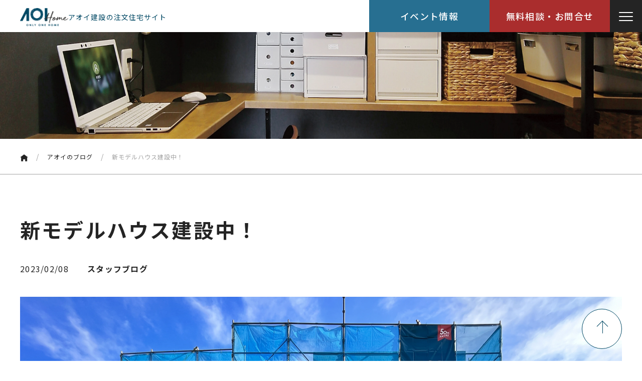

--- FILE ---
content_type: text/html; charset=UTF-8
request_url: https://home.aoi-cnst.co.jp/blog/94
body_size: 5060
content:
<!DOCTYPE html>
<html lang="ja">
  <head>
  <script>(function(w,d,s,l,i){w[l]=w[l]||[];w[l].push({'gtm.start':
    new Date().getTime(),event:'gtm.js'});var f=d.getElementsByTagName(s)[0],
    j=d.createElement(s),dl=l!='dataLayer'?'&l='+l:'';j.async=true;j.src=
    'https://www.googletagmanager.com/gtm.js?id='+i+dl;f.parentNode.insertBefore(j,f);
    })(window,document,'script','dataLayer','GTM-KLV3KCQ');</script>
    <!-- End Google Tag Manager -->  

    <!-- Google tag (gtag.js) -->
   <script async src="https://www.googletagmanager.com/gtag/js?id=G-GZHRYDDF9G"></script>
   <script>
     window.dataLayer = window.dataLayer || [];
     function gtag(){dataLayer.push(arguments);}
     gtag('js', new Date());

     gtag('config', 'G-GZHRYDDF9G');
   </script>  
    <meta charset="UTF-8">
    <title>  新モデルハウス建設中！｜お役立ち情報｜アオイ建設の注文住宅サイト
</title>
    <meta property="og:title" content="  新モデルハウス建設中！｜お役立ち情報｜アオイ建設の注文住宅サイト
">
    <meta name="description" content="      アオイ建設の注文住宅モデルハウス建設中です。
  ">
    <meta property="og:description" content="      アオイ建設の注文住宅モデルハウス建設中です。
  ">
    <meta property="og:url" content="https://home.aoi-cnst.co.jp/blog/94">
    <meta property="og:site_name" content="SiteName">
    <meta property="og:locale" content="ja_JP">
    <meta property="og:type" content="website">
    <meta name="twitter:card" content="summary_large_image"/>
    <meta name="twitter:title" content="  新モデルハウス建設中！｜お役立ち情報｜アオイ建設の注文住宅サイト
">
          <meta property="og:image" content="https://www.aoi-cnst.co.jp/blog/image/microsoftteamsimage98-63e35f4c6d343.png">
    <meta property="og:image:alt" content="新モデルハウス建設中！">
    <meta property="og:image:width" content="1200">
    <meta property="og:image:height" content="720">
        <link rel="canonical" content="https://www.aoi-cnst.co.jp/blog/94">
      <meta name="format-detection" content="telephone=no">
    <meta name="viewport" content="width=device-width, initial-scale=1.0, maximum-scale=1.0, minimum-scale=1.0">
    <link rel="preconnect" href="https://fonts.googleapis.com">
    <link rel="preconnect" href="https://fonts.gstatic.com" crossorigin>   
    <link href="https://fonts.googleapis.com/css2?family=Barlow:ital,wght@0,100;0,200;0,300;0,400;0,500;0,600;0,700;0,800;0,900;1,100;1,200;1,300;1,400;1,500;1,600;1,700;1,800;1,900&family=Noto+Sans+JP:wght@100;300;400;500;700;900&family=Montserrat:wght@500;600;700&display=swap" rel="stylesheet">
    <link rel="shortcut icon" href="/public_html/aoi_64.png" type="image/png" />
    <link rel="icon" href="/favicon.ico">
                <link rel="stylesheet" href="/build/834.80bd5d7a.css"><link rel="stylesheet" href="/build/app.01d3c9db.css">
    
            <script src="/build/runtime.5332280c.js" defer></script><script src="/build/872.60967453.js" defer></script><script src="/build/834.64c20404.js" defer></script><script src="/build/app.1a6ceeb8.js" defer></script>
      </head> 

  <body>
    <!-- Google Tag Manager (noscript) -->
    <noscript><iframe src="https://www.googletagmanager.com/ns.html?id=GTM-KLV3KCQ"
    height="0" width="0" style="display:none;visibility:hidden"></iframe></noscript>
    <!-- End Google Tag Manager (noscript) -->
                    
<header id="HEADER" class="l-header ">
  <div class="l-header__site-name">
    <a href="/" class="l-header__anchor">
      <img src="/build/images/common/logo_home.14612518.png" alt="アオイ建設の注文住宅サイト">
    </a>
    <span class="l-header-site-name__text">アオイ建設の注文住宅サイト</span>
  </div>

  <div class="l-header__other-links">
    <a href="/event/" class="l-header-other-links__anchor l-header-other-links__anchor--event">イベント情報</a>
    <a href="/contact/" class="l-header-other-links__anchor l-header-other-links__anchor--contact">無料相談・お問合せ</a>
  </div>
    <button class="l-hamburger-menu js-hamburger-toggle">
  <span class="l-hamburger-menu__line l-hamburger-menu__line--01"></span>
  <span class="l-hamburger-menu__line l-hamburger-menu__line--02"></span>
  <span class="l-hamburger-menu__line l-hamburger-menu__line--03"></span>
</button>

<div class="l-hamburger-menu-contents js-menu-toggle">
  <div class="l-hamburger-menu-contents-inner">
    <div class="l-sp-hamburger-menu-contents">
  <ul class="l-sp-hamburger-menu-contents__main-link">
    
<li class="c-sp-hamburger-item">
  <a target=""  class="c-sp-hamburger-item__label " href="/concept">アオイの想い</a>
  </li>
    
<li class="c-sp-hamburger-item">
  <a target=""  class="c-sp-hamburger-item__label " href="/about/">アオイの家づくり</a>
  </li>
    <ul class="l-sp-hamburger-menu-contents__sub-link">
      
<li class="">
  <a target=""  class="c-sp-hamburger-item-sub" href="/about/protect">安全性</a>
</li>
<li class="">
  <a target=""  class="c-sp-hamburger-item-sub" href="/about/performance">高性能</a>
</li>
<li class="">
  <a target=""  class="c-sp-hamburger-item-sub" href="/about/keep">持続性</a>
</li>
<li class="">
  <a target=""  class="c-sp-hamburger-item-sub" href="/about/support">アフターメンテナンス</a>
</li>
    </ul>
    
    
<li class="c-sp-hamburger-item">
  <a target=""  class="c-sp-hamburger-item__label " href="/workflow">家づくりの流れ</a>
  </li>
<li class="c-sp-hamburger-item">
  <a target=""  class="c-sp-hamburger-item__label " href="/works/">施工事例</a>
  </li>
<li class="c-sp-hamburger-item c-sp-hamburger-item--arrow_none">
  <a target="_blank"  class="c-sp-hamburger-item__label " href="https://style.aoi-cnst.co.jp/estate/?division%5B%5D=2">土地をさがす</a>
</li>
<li class="c-sp-hamburger-item">
  <a target=""  class="c-sp-hamburger-item__label " href="/event/">イベント・見学会</a>
  </li>
<li class="c-sp-hamburger-item">
  <a target=""  class="c-sp-hamburger-item__label " href="/staff/">スタッフ紹介</a>
  </li>
  </ul>
  <ul class="l-sp-hamburger-menu-contents__other-link">
    
<li class="c-sp-hamburger-item-other">
  <a target=""  class="c-sp-hamburger-item-other__label" href="/news/">お知らせ</a>
</li>
<li class="c-sp-hamburger-item-other">
  <a target=""  class="c-sp-hamburger-item-other__label" href="/kaitori/">土地買取フォーム</a>
</li>
<li class="c-sp-hamburger-item-other">
  <a target=""  class="c-sp-hamburger-item-other__label" href="/blog/">お役立ちブログ</a>
</li>
<li class="c-sp-hamburger-item-other">
  <a target="_blank"  class="c-sp-hamburger-item-other__label" href="https://www.aoi-cnst.co.jp/company/">会社概要・アクセス</a>
</li>
<li class="c-sp-hamburger-item-other">
  <a target=""  class="c-sp-hamburger-item-other__label" href="/zeh">ZEHへの取り組み</a>
</li>
<li class="c-sp-hamburger-item-other">
  <a target=""  class="c-sp-hamburger-item-other__label" href="/privacy">プライバシーポリシー</a>
</li>
<li class="c-sp-hamburger-item-other">
  <a target="_blank"  class="c-sp-hamburger-item-other__label" href="https://style.aoi-cnst.co.jp/estate/?division%5B%5D=2">土地情報</a>
</li>
  </ul>
</div>
    <div class="l-link-contents-wrapper">
  <div class="l-link-contents-info">
    <div class="l-link-contents-info-container">
      <a href="/" class="l-link-contents-info-container__anchor">
        <img src="/build/images/common/logo_home.14612518.png" alt="アオイ建設の注文住宅サイト">
      </a>
      <span class="l-link-contents-info-container__site-name">アオイ建設の注文住宅サイト</span>
      <div class="l-link-contents-info-container__border"></div>
      <a href="tel:0120140639" class="l-link-contents-info-container__tel">0120-140-639</a>
      <span class="l-link-contents-info-container__time">受付時間 9:00〜18:00［火・水曜定休］</span>
    </div>
    <div class="l-link-contents-info-link-container">
      <a href="/contact/" class="l-link-contents-info-link-container__anchor l-link-contents-info-link-container__anchor--mail">無料相談・お問合せ</a>
      <a href="/catalog/" class="l-link-contents-info-link-container__anchor l-link-contents-info-link-container__anchor--book">カタログ請求</a>
    </div>
    <div class="l-link-contents-info__icons">
      <a target="_blank" class="l-link-contents-info__instagram" href="https://www.instagram.com/aoi_house.u/">
        <img src="/build/images/common/icon_instagram.d2b20f59.png" alt="インスタグラム">
      </a>
      <a target="_blank" class="l-link-contents-info__line" href="https://line.me/R/ti/p/@396eetuo">
        <img src="/build/images/common/icon_line.3d3a9174.png" alt="ライン">
      </a>
    </div>

  </div>
  <div class="l-link-contents-link">
    <div class="l-link-contents-link-page-container">
      <ul class="l-link-contents-link-page-container-list">
        <li class="c-link-item">
  <a target="" class="c-link-item__label " href="/concept">アオイの想い</a>
</li>
<li class="c-link-item">
  <a target="" class="c-link-item__label " href="/workflow">家づくりの流れ</a>
</li>
<li class="c-link-item">
  <a target="" class="c-link-item__label " href="/works/">施工事例</a>
</li>
<li class="c-link-item">
  <a target="_blank" class="c-link-item__label " href="https://style.aoi-cnst.co.jp/estate/?division%5B%5D=2">土地をさがす</a>
</li>
<li class="c-link-item">
  <a target="" class="c-link-item__label " href="/event/">イベント・見学会</a>
</li>
<li class="c-link-item">
  <a target="" class="c-link-item__label " href="/staff/">スタッフ紹介</a>
</li>
      </ul>
      <ul class="l-link-contents-link-page-container-list">
        <li class="c-link-item">
  <a target="" class="c-link-item__label c-link-item__label--medium " href="/about/">アオイの家づくり</a>
</li>
<li class="c-link-item">
  <a target="" class="c-link-item__label c-link-item__label--regular " href="/about/protect">安全性</a>
</li>
<li class="c-link-item">
  <a target="" class="c-link-item__label c-link-item__label--regular " href="/about/keep">持続性</a>
</li>
<li class="c-link-item">
  <a target="" class="c-link-item__label c-link-item__label--regular " href="/about/performance">高性能</a>
</li>
<li class="c-link-item">
  <a target="" class="c-link-item__label c-link-item__label--regular " href="/about/support">アフターメンテナンス</a>
</li>
      </ul>
      <ul class="l-link-contents-link-page-container-list">
        <li class="c-link-item">
  <a target="" class="c-link-item__label c-link-item__label--regular-sm " href="/news/">お知らせ</a>
</li>
<li class="c-link-item">
  <a target="" class="c-link-item__label c-link-item__label--regular-sm " href="/blog/">お役立ちブログ</a>
</li>
<li class="c-link-item">
  <a target="" class="c-link-item__label c-link-item__label--regular-sm " href="/zeh">ZEHへの取り組み</a>
</li>
<li class="c-link-item">
  <a target="" class="c-link-item__label c-link-item__label--regular-sm " href="/kaitori/">土地買取フォーム</a>
</li>
<li class="c-link-item">
  <a target="_blank" class="c-link-item__label c-link-item__label--regular-sm " href="https://www.aoi-cnst.co.jp/company/">会社概要・アクセス</a>
</li>
<li class="c-link-item">
  <a target="" class="c-link-item__label c-link-item__label--regular-sm " href="/privacy">プライバシーポリシー</a>
</li>
      </ul>
    </div>
    <div class="l-link-contents-link-outside-container">
      <a href="https://www.aoi-cnst.co.jp/" target="_blank" rel="noopener noreferrer" class="l-link-contents-link-outside-container__aoi l-link-contents-link-outside-container__aoi--main">
        <img src="/build/images/common/logo.c06d052d.png" alt="アオイ建設株式会社">
        コーポレートサイト
      </a>
      <a href="https://style.aoi-cnst.co.jp/" target="_blank" rel="noopener noreferrer" class="l-link-contents-link-outside-container__aoi l-link-contents-link-outside-container__aoi--style">
        <img src="/build/images/common/logo_style.300862e9.png" alt="AOI Style">
        分譲住宅サイト
      </a>
              <a class="l-link-contents-link-outside-container__after-support" href="https://www.aoi-cnst.co.jp/after_support/" target="_blank">
          <div class="l-link-contents-link-outside-container__textbox">
            <strong class="l-link-contents-link-outside-container__label-main">AFTER<br class="pc-style"> SUPPORT</strong>
            <span class="l-link-contents-link-outside-container__label-sub">修理・メンテナンスはこちら</span>
          </div>
          <img class="l-link-contents-link-outside-container__icon" src="/build/images/common/icon_external_link.897d2931.png" alt="外部リンクアイコン">
        </a>
          </div>
  </div>
</div>  </div>
</div>
</header>
        
            <nav class="l-floating-banner">
  <a
    href="/event/"
    class="l-floating-banner__anchor l-floating-banner__anchor--catalog"
  >
    イベント情報
  </a>
  <a
    href="/contact/"
    class="l-floating-banner__anchor l-floating-banner__anchor--contact"
  >
    無料相談・お問合せ
  </a>
  <button class="l-page-top-button js-scroll-top">
  <span class="l-page-top-button__line01"></span>
  <span class="l-page-top-button__line02"></span>
  <span class="l-page-top-button__text">PAGETOP</span>
</button>
</nav>
           <main id="blog">
    <div class="c-head   ">
  <figure class="c-head-figure">
    <img class="c-head-figure__img pc-style" src="/build/images/blog/headline.6f721f13.jpg" alt="ブログ">
    <img class="c-head-figure__img sp-style" src="/build/images/blog/headline_sp.2804d01b.jpg" alt="ブログ">
  </figure>
  <div class="c-head-breadcrumb">
    <div class="c-head-breadcrumb-inner">
        <nav class="c-breadcrumb">
    <ul class="c-breadcrumb-group">
      <li class="c-breadcrumb-group-list"><a class="c-breadcrumb-group-list__item c-breadcrumb-group-list__item--gray" href="/">
        <img class="c-breadcrumb-group-list__home" src="/build/images/common/icon_home_black.0563fa1c.png" alt="ホームアイコン">
      </a><span class="c-breadcrumb-group-list__slash">/</span></li>
                            <li class="c-breadcrumb-group-list"><a class="c-breadcrumb-group-list__item c-breadcrumb-group-list__item--gray" href="/blog/">アオイのブログ</a><span class="c-breadcrumb-group-list__slash">/</span></li>
                                          <li class="c-breadcrumb-group-list"><a class="c-breadcrumb-group-list__item" href="">新モデルハウス建設中！</a></li>
                        </ul>
  </nav>

    </div>
  </div>
   
</div>    <section class="pg-blog-detail">
      <div class="pg-blog-detail-inner">
        
<h2 class="c-section-title c-section-title--lg 
 
c-section-title--position_left">新モデルハウス建設中！</h2>
        <div class="pg-blog-detail-inner-labels">
          <span class="pg-blog-detail-inner-labels__time">
            2023/02/08
          </span>
          <time class="pg-blog-detail-inner-labels__category">
            スタッフブログ
          </time>
        </div>
                <div class="pg-blog-detail-inner-main">
                      <figure class="pg-blog-detail-inner-main-figure">
              <img src="https://www.aoi-cnst.co.jp/blog/image/microsoftteamsimage98-63e35f4c6d343.png" alt="新モデルハウス建設中！">
            </figure>
                    <div class="pg-blog-detail-inner-main__text">
            <p>アオイ建設では2023年5月完成を目指しモデルハウスを建設中です。</p>

<p>新しいモデルハウスは「いつもの暮らしを便利に」</p>

<p>そして「もしもの時にも安心」を両立し、新しい生活スタイルを提案します。</p>
          </div>
        </div>
                          <div class="pg-blog-detail-inner-sub">
                          <h3 class="pg-blog-detail-inner-sub__headline">建築中</h3>
                                      <figure class="pg-blog-detail-inner-sub-figure">
                <img src="https://www.aoi-cnst.co.jp/blog/image/microsoftteamsimage100-63e35c9506b7b.jpg" alt="建築中">
              </figure>
                                      <div class="pg-blog-detail-inner-sub__text">
                <p>現在、上棟が無事完了し、大工工事の真っ最中です。</p>

<p>完成後では見る事ができない、重要な構造部分を見る事ができます。</p>

<p>柱にある、黒い金属製部品は制震ダンパーです。</p>

<p>地震による揺れを熱に変換して吸収し、建物の変形を抑えます。</p>

<p>繰り返しの地震にも強く、熊本地震でも有効性が実証されています。</p>
              </div>
                      </div>
                  <div class="pg-blog-detail-inner-sub">
                          <h3 class="pg-blog-detail-inner-sub__headline">丁寧な施工</h3>
                                      <figure class="pg-blog-detail-inner-sub-figure">
                <img src="https://www.aoi-cnst.co.jp/blog/image/microsoftteamsimage99-63e35b84342ec.jpg" alt="丁寧な施工">
              </figure>
                                      <div class="pg-blog-detail-inner-sub__text">
                <p>お客様宅同様に熟練の大工さんが丁寧な施工をしています。</p>

<p>&nbsp;</p>

<p>5月の完成時にはイベントも企画中です。</p>

<p>ご期待ください。</p>
              </div>
                      </div>
        
        <div class="pg-blog-detail-inner-btn">
          <a class="c-back-btn" href="/blog/">一覧へ戻る</a>
        </div>
      </div>
    </section>
    <section class="c-footer-info">
  <div class="c-footer-info-container">
    <div class="c-footer-info-btns">
  <div class="c-footer-info-btns-inner">
    <a class="c-footer-info-btns-inner-item" href="/works/">
      <img class="c-footer-info-btns-inner-item__img" src="/build/images/common/icon_blue_home.e55241ce.png" alt="">
      <span class="c-footer-info-btns-inner-item__label">施工事例を見る</span>
      <span class="c-footer-info-btns-inner-item__arrow"></span>
    </a>
    <a class="c-footer-info-btns-inner-item" href="/catalog/">
      <img class="c-footer-info-btns-inner-item__img" src="/build/images/common/icon_blue_catalog.e0534d2f.png" alt="">
      <span class="c-footer-info-btns-inner-item__label">カタログ請求</span>
      <span class="c-footer-info-btns-inner-item__arrow"></span>
    </a>
    <a class="c-footer-info-btns-inner-item" href="/about/">
      <img class="c-footer-info-btns-inner-item__img" src="/build/images/common/icon_blue_make.21cfc1f2.png" alt="">
      <span class="c-footer-info-btns-inner-item__label">アオイの家づくりとは？</span>
      <span class="c-footer-info-btns-inner-item__arrow"></span>
    </a>
  </div>
</div>    <div class="c-footer-info-contact">
  <h2 class="c-footer-info-contact__title">
    <div class="c-footer-info-contact-group">
            <span class="c-footer-info-contact-group__dots"></span>
            <span class="c-footer-info-contact-group__dots"></span>
            <span class="c-footer-info-contact-group__dots"></span>
            <span class="c-footer-info-contact-group__dots"></span>
          </div>
    <span class="c-footer-info-contact__dot-text">家づくり</span>のことなら<br><span class="c-footer-info-contact__large-text">なんでもお気軽に
      お問合せください。</span>
  </h2>
  <span class="c-footer-info-contact__category">CONTACT</span>
  <div class="c-footer-info-contact__item">
    <div class="c-footer-info-contact-item__img">
      <img src="/build/images/top/contact_illust.9d8d17d5.png" alt="">
    </div>
    <div class="c-footer-info-contact-item__link">
      <a href="tel:0120140639" class="c-footer-info-contact-item-link__tel-anchor">0120-140-639</a>
      <span class="c-footer-info-contact-item-link__time">受付時間 9:00〜18:00［火・水曜定休］</span>
      <a href="/contact/" class="c-footer-info-contact-item-link__contact-anchor">お問合せはこちら</a>
      <a href="https://www.aoi-cnst.co.jp/company/" target="_blank" class="c-footer-info-contact-item-link__company-anchor">会社概要・アクセスはこちら</a>
    </div>
  </div>
</div>
  </div>
</section>
  </main>
            <footer class="l-footer">
  <div class="l-link-contents-wrapper">
  <div class="l-link-contents-info">
    <div class="l-link-contents-info-container">
      <a href="/" class="l-link-contents-info-container__anchor">
        <img src="/build/images/common/logo_home.14612518.png" alt="アオイ建設の注文住宅サイト">
      </a>
      <span class="l-link-contents-info-container__site-name">アオイ建設の注文住宅サイト</span>
      <div class="l-link-contents-info-container__border"></div>
      <a href="tel:0120140639" class="l-link-contents-info-container__tel">0120-140-639</a>
      <span class="l-link-contents-info-container__time">受付時間 9:00〜18:00［火・水曜定休］</span>
    </div>
    <div class="l-link-contents-info-link-container">
      <a href="/contact/" class="l-link-contents-info-link-container__anchor l-link-contents-info-link-container__anchor--mail">無料相談・お問合せ</a>
      <a href="/catalog/" class="l-link-contents-info-link-container__anchor l-link-contents-info-link-container__anchor--book">カタログ請求</a>
    </div>
    <div class="l-link-contents-info__icons">
      <a target="_blank" class="l-link-contents-info__instagram" href="https://www.instagram.com/aoi_house.u/">
        <img src="/build/images/common/icon_instagram.d2b20f59.png" alt="インスタグラム">
      </a>
      <a target="_blank" class="l-link-contents-info__line" href="https://line.me/R/ti/p/@396eetuo">
        <img src="/build/images/common/icon_line.3d3a9174.png" alt="ライン">
      </a>
    </div>

  </div>
  <div class="l-link-contents-link">
    <div class="l-link-contents-link-page-container">
      <ul class="l-link-contents-link-page-container-list">
        <li class="c-link-item">
  <a target="" class="c-link-item__label " href="/concept">アオイの想い</a>
</li>
<li class="c-link-item">
  <a target="" class="c-link-item__label " href="/workflow">家づくりの流れ</a>
</li>
<li class="c-link-item">
  <a target="" class="c-link-item__label " href="/works/">施工事例</a>
</li>
<li class="c-link-item">
  <a target="_blank" class="c-link-item__label " href="https://style.aoi-cnst.co.jp/estate/?division%5B%5D=2">土地をさがす</a>
</li>
<li class="c-link-item">
  <a target="" class="c-link-item__label " href="/event/">イベント・見学会</a>
</li>
<li class="c-link-item">
  <a target="" class="c-link-item__label " href="/staff/">スタッフ紹介</a>
</li>
      </ul>
      <ul class="l-link-contents-link-page-container-list">
        <li class="c-link-item">
  <a target="" class="c-link-item__label c-link-item__label--medium " href="/about/">アオイの家づくり</a>
</li>
<li class="c-link-item">
  <a target="" class="c-link-item__label c-link-item__label--regular " href="/about/protect">安全性</a>
</li>
<li class="c-link-item">
  <a target="" class="c-link-item__label c-link-item__label--regular " href="/about/keep">持続性</a>
</li>
<li class="c-link-item">
  <a target="" class="c-link-item__label c-link-item__label--regular " href="/about/performance">高性能</a>
</li>
<li class="c-link-item">
  <a target="" class="c-link-item__label c-link-item__label--regular " href="/about/support">アフターメンテナンス</a>
</li>
      </ul>
      <ul class="l-link-contents-link-page-container-list">
        <li class="c-link-item">
  <a target="" class="c-link-item__label c-link-item__label--regular-sm " href="/news/">お知らせ</a>
</li>
<li class="c-link-item">
  <a target="" class="c-link-item__label c-link-item__label--regular-sm " href="/blog/">お役立ちブログ</a>
</li>
<li class="c-link-item">
  <a target="" class="c-link-item__label c-link-item__label--regular-sm " href="/zeh">ZEHへの取り組み</a>
</li>
<li class="c-link-item">
  <a target="" class="c-link-item__label c-link-item__label--regular-sm " href="/kaitori/">土地買取フォーム</a>
</li>
<li class="c-link-item">
  <a target="_blank" class="c-link-item__label c-link-item__label--regular-sm " href="https://www.aoi-cnst.co.jp/company/">会社概要・アクセス</a>
</li>
<li class="c-link-item">
  <a target="" class="c-link-item__label c-link-item__label--regular-sm " href="/privacy">プライバシーポリシー</a>
</li>
      </ul>
    </div>
    <div class="l-link-contents-link-outside-container">
      <a href="https://www.aoi-cnst.co.jp/" target="_blank" rel="noopener noreferrer" class="l-link-contents-link-outside-container__aoi l-link-contents-link-outside-container__aoi--main">
        <img src="/build/images/common/logo.c06d052d.png" alt="アオイ建設株式会社">
        コーポレートサイト
      </a>
      <a href="https://style.aoi-cnst.co.jp/" target="_blank" rel="noopener noreferrer" class="l-link-contents-link-outside-container__aoi l-link-contents-link-outside-container__aoi--style">
        <img src="/build/images/common/logo_style.300862e9.png" alt="AOI Style">
        分譲住宅サイト
      </a>
              <a class="l-link-contents-link-outside-container__after-support" href="https://www.aoi-cnst.co.jp/after_support/" target="_blank">
          <div class="l-link-contents-link-outside-container__textbox">
            <strong class="l-link-contents-link-outside-container__label-main">AFTER<br class="pc-style"> SUPPORT</strong>
            <span class="l-link-contents-link-outside-container__label-sub">修理・メンテナンスはこちら</span>
          </div>
          <img class="l-link-contents-link-outside-container__icon" src="/build/images/common/icon_external_link.897d2931.png" alt="外部リンクアイコン">
        </a>
          </div>
  </div>
</div>  <div class="l-footer__copyright">
    © 2024 AOI Construction Inc.
  </div>
</footer>
             </body>
</html>


--- FILE ---
content_type: text/css
request_url: https://home.aoi-cnst.co.jp/build/app.01d3c9db.css
body_size: 35589
content:
@charset "UTF-8";
/*!
 * ress.css • v4.0.0
 * MIT License
 * github.com/filipelinhares/ress
 */html{-webkit-text-size-adjust:100%;box-sizing:border-box;-moz-tab-size:4;tab-size:4;word-break:normal}*,:after,:before{background-repeat:no-repeat;box-sizing:inherit}:after,:before{text-decoration:inherit;vertical-align:inherit}*{margin:0;padding:0}hr{color:inherit;height:0;overflow:visible}details,main{display:block}summary{display:list-item}small{font-size:80%}[hidden]{display:none}abbr[title]{border-bottom:none;text-decoration:underline;text-decoration:underline dotted}a{background-color:transparent}a:active,a:hover{outline-width:0}code,kbd,pre,samp{font-family:monospace,monospace}pre{font-size:1em}b,strong{font-weight:bolder}sub,sup{font-size:75%;line-height:0;position:relative;vertical-align:baseline}sub{bottom:-.25em}sup{top:-.5em}table{border-color:inherit;text-indent:0}input{border-radius:0}[disabled]{cursor:default}[type=number]::-webkit-inner-spin-button,[type=number]::-webkit-outer-spin-button{height:auto}[type=search]{-webkit-appearance:textfield;outline-offset:-2px}[type=search]::-webkit-search-decoration{-webkit-appearance:none}textarea{overflow:auto;resize:vertical}button,input,optgroup,select,textarea{font:inherit}optgroup{font-weight:700}button{overflow:visible}button,select{text-transform:none}[role=button],[type=button],[type=reset],[type=submit],button{color:inherit;cursor:pointer}[type=button]::-moz-focus-inner,[type=reset]::-moz-focus-inner,[type=submit]::-moz-focus-inner,button::-moz-focus-inner{border-style:none;padding:0}[type=button]::-moz-focus-inner,[type=reset]::-moz-focus-inner,[type=submit]::-moz-focus-inner,button:-moz-focusring{outline:1px dotted ButtonText}[type=reset],[type=submit],button,html [type=button]{-webkit-appearance:button}button,input,select,textarea{background-color:transparent;border-style:none}a:focus,button:focus,input:focus,select:focus,textarea:focus{outline-width:0}select{-moz-appearance:none;-webkit-appearance:none}select::-ms-expand{display:none}select::-ms-value{color:currentColor}legend{border:0;color:inherit;display:table;max-width:100%;white-space:normal}::-webkit-file-upload-button{-webkit-appearance:button;color:inherit;font:inherit}img{border-style:none}progress{vertical-align:baseline}[aria-busy=true]{cursor:progress}[aria-controls]{cursor:pointer}[aria-disabled=true]{cursor:default}html{scroll-behavior:smooth}body{color:#242424;font-family:YakuHanJP,Noto Sans JP,ヒラギノ角ゴ Pro W3,Hiragino Kaku Gothic Pro,メイリオ,Meiryo,Osaka,ＭＳ Ｐゴシック,MS PGothic,sans-serif}main{overflow:hidden}img{vertical-align:bottom;width:100%}a{text-decoration:none;transition:all .3s}li,ul{list-style:none}iframe{width:100%}::placeholder{color:#a2a2a2}.l-header{background-color:#fff;height:4rem;position:relative;position:fixed;top:0;transition:all .3s ease-out;width:100%;z-index:100}@media (min-width:1024px){.l-header.l-header-top{background-color:transparent}.l-header.l-header-top.active{background-color:hsla(0,0%,100%,.8)}.l-header.l-header-top.active .l-header__site-name{opacity:1}}.l-header.l-header-top .l-header__site-name{transition:all .3s ease-out}@media (min-width:1024px){.l-header.l-header-top .l-header__site-name{opacity:0}}.l-header .l-header__site-name{align-items:center;background-color:#fff;display:flex;gap:1rem;padding:1rem 0 .5rem 1rem;width:100%}@media (min-width:1024px){.l-header .l-header__site-name{background-color:transparent;margin:1rem 0 0 2.5rem;padding:0;width:fit-content}}.l-header .l-header__anchor{display:block;width:6.5rem}@media (min-width:1024px){.l-header .l-header__anchor{width:6rem}}.l-header .l-header-site-name__text{color:#242424;color:#004864;display:none;font-family:Noto Sans JP,sans-serif;font-size:.875rem;font-weight:400;letter-spacing:.08em;line-height:1.6}@media (min-width:1024px){.l-header .l-header-site-name__text{display:block}}.l-header .l-header__other-links{display:none}@media (min-width:1024px){.l-header .l-header__other-links{display:flex;position:absolute;right:4rem;top:0;z-index:10}}.l-header .l-header-other-links__anchor{align-items:center;color:#242424;color:#fff;display:flex;font-family:Noto Sans JP,sans-serif;font-size:.875rem;font-weight:500;height:4rem;justify-content:center;letter-spacing:.08em;line-height:1.6;width:10rem}@media (min-width:1024px){.l-header .l-header-other-links__anchor{color:#242424;color:#fff;font-family:Noto Sans JP,sans-serif;font-size:1.125rem;font-weight:500;letter-spacing:.08em;line-height:2;width:15rem}}.l-header .l-header-other-links__anchor--event{background-color:#276f91}.l-header .l-header-other-links__anchor--contact{background-color:#aa2d2d}.l-header .l-header-lower{background-color:#242424;opacity:.8;overflow-x:scroll;padding-bottom:1rem;padding-left:5%;padding-top:1rem}@media (min-width:768px){.l-header .l-header-lower{margin-top:.75rem;padding-bottom:1.25rem;padding-left:7.2%;padding-top:1.25rem}}@media (min-width:1024px){.l-header .l-header-lower{padding-left:0}}.l-header .l-header-lower.open{display:none}.l-header .l-header-lower-inner{display:flex;justify-content:center;min-width:26.25rem}.l-header .l-header-lower-inner-item{white-space:nowrap}.l-header .l-header-lower-inner-item:not(:last-child){border-right:1px solid #a2a2a2;margin-right:1rem;padding-right:1rem}@media (min-width:768px){.l-header .l-header-lower-inner-item:not(:last-child){margin-right:2rem;padding-right:2rem}}.l-header .l-header-lower-inner-item__link{color:#242424;color:#fff;font-family:Noto Sans JP,sans-serif;font-size:1rem;font-weight:500;letter-spacing:.08em;line-height:2;line-height:1}.l-header .l-header-lower-inner-item__link:hover{opacity:.5}@media (min-width:768px){.l-header .l-header-lower-inner-item__link{font-size:1.125rem}}.l-header .l-header-lower-inner-item__link.active{opacity:.5}.l-footer{padding-bottom:4rem;width:100%}@media (min-width:768px){.l-footer{padding-bottom:0}}.l-footer__copyright{background-color:#004864;color:#fff;font-family:Barlow,sans-serif;font-size:.75rem;font-weight:300;margin-top:1.5rem;padding:1rem 0;text-align:center;width:100%}@media (min-width:1024px){.l-footer__copyright{font-size:.875rem;letter-spacing:.2rem;margin-top:6.75rem;padding:1.5rem 0}}.l-hamburger-menu{background-color:#242424;height:4rem;margin:0;position:relative;position:absolute;right:0;top:0;width:4rem;z-index:2}.l-hamburger-menu.open .l-hamburger-menu__line--02{display:none}.l-hamburger-menu.open .l-hamburger-menu__line--01{top:31px;transform:rotate(45deg)}.l-hamburger-menu.open .l-hamburger-menu__line--03{bottom:31px;transform:rotate(-45deg)}.l-hamburger-menu__line{background-color:#fff;border-radius:15px;display:block;height:2px;position:absolute;right:18px;transition:all .3s;width:1.75rem}.l-hamburger-menu__line--01{top:1.5rem}.l-hamburger-menu__line--02{top:2rem}.l-hamburger-menu__line--03{bottom:22px}.l-hamburger-menu-contents{background-color:#fff;display:flex;flex-direction:column;height:100vh;overflow-y:scroll;padding-bottom:4rem;position:absolute;right:-100%;top:0;width:100%;z-index:-2}@media (min-width:1024px){.l-hamburger-menu-contents{background-image:url(/build/images/hamburger_menu_bg.99371d0d.jpg);background-position:50%;background-size:cover;justify-content:center;padding-bottom:0}.l-hamburger-menu-contents:after{background-color:hsla(0,0%,100%,.8);content:"";height:100%;left:0;position:absolute;top:0;width:100%;z-index:-1}}.l-hamburger-menu-contents.open{right:0}.l-hamburger-menu-contents .l-link-contents-info{padding-top:0}@media (min-width:1024px){.l-hamburger-menu-contents .l-link-contents-link{margin-top:0}}.l-hamburger-menu-contents-inner{height:max-content}.l-page-top-button{background-color:#e3e3e3;height:4rem;min-width:4rem;padding:2rem 0 0;position:relative;z-index:30}@media (min-width:1024px){.l-page-top-button{background-color:#fff;border:1px solid #004864;border-radius:50%;height:5rem;width:5rem}}.l-page-top-button__text{color:#242424;display:block;font-family:Barlow,sans-serif;font-size:1rem;font-size:.5rem;font-weight:500;letter-spacing:.2em;line-height:1.5}@media (min-width:1024px){.l-page-top-button__text{display:none}}.l-page-top-button__line01{background-color:#004864;display:block;height:1rem;left:2rem;position:absolute;top:1rem;width:1px}@media (min-width:1024px){.l-page-top-button__line01{height:1.5rem;left:2.5rem;top:1.5rem}}.l-page-top-button__line02{border-left:1px solid #004864;border-top:1px solid #004864;height:.75rem;left:41.5%;position:absolute;top:17px;transform:rotate(45deg);width:.75rem}@media (min-width:1024px){.l-page-top-button__line02{height:1rem;top:26px;width:1rem}}.l-floating-banner{bottom:0;display:flex;height:4rem;position:fixed;right:0;width:100%;z-index:50}@media (min-width:1024px){.l-floating-banner{bottom:2.5rem;right:2.5rem;width:fit-content;z-index:20}}.l-floating-banner__anchor{align-items:center;color:#242424;color:#fff;display:flex;font-family:Noto Sans JP,sans-serif;font-size:.875rem;font-weight:400;height:100%;justify-content:center;letter-spacing:.08em;line-height:1.6;text-decoration:none;width:50%}@media (min-width:1024px){.l-floating-banner__anchor{display:none}}.l-floating-banner__anchor--catalog{background-color:#276f91}.l-floating-banner__anchor--contact{background-color:#aa2d2d}.c-footer-info{width:100%}@media (min-width:1024px){.c-footer-info{background-color:#276f91}}.c-footer-info .c-footer-info-container{display:flex;flex-direction:column;width:100%}@media (min-width:1024px){.c-footer-info .c-footer-info-container{flex-direction:row;margin:0 auto;max-width:none}}.c-footer-info-contact{background-color:#276f91;padding:3rem 7.2% 5rem;width:100%}@media (min-width:768px){.c-footer-info-contact{padding-left:5%;padding-right:5%}}@media (min-width:1280px){.c-footer-info-contact{padding-left:0;padding-right:0}}@media (min-width:1024px){.c-footer-info-contact{min-width:710px;padding:3.75rem 2.5rem 3.75rem 5rem;width:60%}}@media (min-width:1280px){.c-footer-info-contact{padding:3.75rem 1.25rem 3.75rem 2.5rem;width:50%}}.c-footer-info-contact .c-footer-info-contact__title{color:#fff;font-size:1.5rem;letter-spacing:.04rem;line-height:1.5;width:fit-content}.c-footer-info-contact .c-footer-info-contact-group{display:flex;gap:1rem;margin-bottom:.25rem;margin-left:.25rem}.c-footer-info-contact .c-footer-info-contact-group__dots{background-color:#00334c;border-radius:100%;display:block;height:.5rem;width:.5rem}.c-footer-info-contact .c-footer-info-contact__large-text{font-size:1.875rem}.c-footer-info-contact .c-footer-info-contact__category{color:#fff;display:block;font-family:Barlow,sans-serif;font-weight:500;letter-spacing:.2rem;margin-top:1rem;width:fit-content}.c-footer-info-contact .c-footer-info-contact__item{width:100%}@media (min-width:1024px){.c-footer-info-contact .c-footer-info-contact__item{display:flex;gap:1.5rem;margin-top:1rem}}.c-footer-info-contact .c-footer-info-contact-item__img{height:auto;margin:0 auto;max-width:19.25rem;width:100%}@media (min-width:1024px){.c-footer-info-contact .c-footer-info-contact-item__img{margin:0;width:50%}}.c-footer-info-contact .c-footer-info-contact-item__img>img,.c-footer-info-contact .c-footer-info-contact-item__link{width:100%}@media (min-width:1024px){.c-footer-info-contact .c-footer-info-contact-item__link{position:relative}}@media (min-width:1280px){.c-footer-info-contact .c-footer-info-contact-item__link{width:50%}}.c-footer-info-contact .c-footer-info-contact-item-link__tel-anchor{align-items:center;color:#fff;display:flex;font-family:Barlow,sans-serif;font-size:2.5rem;font-weight:700;gap:.5rem;letter-spacing:.06rem;margin-top:1.5rem;text-align:center;text-decoration:none}@media (min-width:1024px){.c-footer-info-contact .c-footer-info-contact-item-link__tel-anchor{font-size:2rem;margin-top:0}}@media (min-width:1280px){.c-footer-info-contact .c-footer-info-contact-item-link__tel-anchor{font-size:2.5rem}}.c-footer-info-contact .c-footer-info-contact-item-link__tel-anchor:before{background-image:url(/build/images/icon_tel_white.44581ce0.png);background-position:50%;background-repeat:no-repeat;background-size:contain;content:"";display:inline-block;height:1.5rem;width:2.5rem}.c-footer-info-contact .c-footer-info-contact-item-link__time{color:#fff;display:block;font-weight:400;letter-spacing:.08rem;margin-top:.25rem}.c-footer-info-contact .c-footer-info-contact-item-link__contact-anchor{align-items:center;background-color:#e3e3e3;border-radius:2rem;color:#004864;display:flex;font-size:1.125rem;font-weight:500;justify-content:space-between;letter-spacing:.1rem;margin-top:1.5rem;padding:1rem 1.25rem 1rem 2.5rem;text-decoration:none;width:100%}@media (min-width:1024px){.c-footer-info-contact .c-footer-info-contact-item-link__contact-anchor{transition:all .3s;width:20rem}.c-footer-info-contact .c-footer-info-contact-item-link__contact-anchor:hover{opacity:.8;width:340px}}.c-footer-info-contact .c-footer-info-contact-item-link__contact-anchor:after{border-bottom:2px solid #004864;border-right:2px solid #004864;content:"";display:block;height:10px;transform:rotate(-45deg);width:10px}@media (min-width:1024px){.c-footer-info-contact .c-footer-info-contact-item-link__contact-anchor{bottom:3rem;left:0;position:absolute}.c-footer-info-contact .c-footer-info-contact-item-link__contact-anchor:hover{width:20rem}}.c-footer-info-contact .c-footer-info-contact-item-link__company-anchor{color:#fff;display:block;font-size:.875rem;letter-spacing:.08rem;margin-top:1.5rem;text-align:left}@media (min-width:1024px){.c-footer-info-contact .c-footer-info-contact-item-link__company-anchor{margin-top:6.75rem}}.c-footer-info-sale{align-items:center;background-color:#f6f6f6;display:flex;flex-direction:column;justify-content:center;width:100%}@media (min-width:1024px){.c-footer-info-sale{justify-content:flex-start;width:27.5rem}}@media (min-width:1280px){.c-footer-info-sale{flex-direction:row;width:50%}}.c-footer-info-sale .c-footer-info-sale__img{background-image:url(/build/images/contact01_sp.0953f0a4.jpg);background-position:50%;background-size:cover;height:10rem;margin:0 calc(50% - 50vw);width:100vw}@media (min-width:1024px){.c-footer-info-sale .c-footer-info-sale__img{background-image:url(/build/images/contact01.8ee2810e.jpg);height:15rem;margin:0;width:100%}}@media (min-width:1280px){.c-footer-info-sale .c-footer-info-sale__img{height:100%;width:50%}}.c-footer-info-sale .c-footer-info-sale-inner{padding-bottom:2.5rem;padding-left:7.2%;padding-right:7.2%;width:100%}@media (min-width:768px){.c-footer-info-sale .c-footer-info-sale-inner{padding-left:5%;padding-right:5%}}@media (min-width:1280px){.c-footer-info-sale .c-footer-info-sale-inner{padding-left:0;padding-right:0}}@media (min-width:1024px){.c-footer-info-sale .c-footer-info-sale-inner{white-space:nowrap;width:auto}}@media (min-width:1280px){.c-footer-info-sale .c-footer-info-sale-inner{margin:0 auto;padding-left:1.25rem;padding-right:1.25rem}}@media (min-width:1536px){.c-footer-info-sale .c-footer-info-sale-inner{padding-left:2.5rem;padding-right:2.5rem}}@media (min-width:1700px){.c-footer-info-sale .c-footer-info-sale-inner{padding-left:5rem;padding-right:5rem}}.c-footer-info-sale .c-footer-info-sale__title-red{color:#242424;color:#aa2d2d;font-family:Noto Sans JP,sans-serif;font-size:2rem;font-weight:700;letter-spacing:.08em;line-height:1.5;margin-top:1.5rem}@media (min-width:1024px){.c-footer-info-sale .c-footer-info-sale__title-red{font-size:1.5rem;letter-spacing:.04em}}@media (min-width:1536px){.c-footer-info-sale .c-footer-info-sale__title-red{font-size:2.25rem}}.c-footer-info-sale .c-footer-info-sale__title-black{color:#242424;display:block;font-size:1.5rem}@media (min-width:1024px){.c-footer-info-sale .c-footer-info-sale__title-black{font-size:1rem;letter-spacing:.04em}}@media (min-width:1536px){.c-footer-info-sale .c-footer-info-sale__title-black{font-size:1.5rem}}.c-footer-info-sale .c-footer-info-sale__text{font-size:1.125rem;line-height:1.6;margin-top:1rem;width:100%}@media (min-width:1024px){.c-footer-info-sale .c-footer-info-sale__text{font-size:.875rem;line-height:2;width:fit-content}}@media (min-width:1536px){.c-footer-info-sale .c-footer-info-sale__text{font-size:1rem}}.c-footer-info-sale .c-footer-info-sale-inner-links{display:flex;flex-direction:column;gap:1rem;margin-top:2rem}.c-footer-info-sale .c-footer-info-sale-inner-links__find{align-items:center;background-color:#e3e3e3;background-color:#fff;border:2px solid #004864;border-radius:2rem;color:#004864;display:flex;font-size:1.125rem;font-weight:500;justify-content:space-between;letter-spacing:.1rem;padding:1rem 1.25rem;text-decoration:none;width:100%}@media (min-width:1024px){.c-footer-info-sale .c-footer-info-sale-inner-links__find{transition:all .3s;width:20rem}.c-footer-info-sale .c-footer-info-sale-inner-links__find:hover{opacity:.8;width:340px}}.c-footer-info-sale .c-footer-info-sale-inner-links__find:after{border-bottom:2px solid #004864;border-right:2px solid #004864;content:"";display:block;height:10px;transform:rotate(-45deg);width:10px}@media (min-width:414px){.c-footer-info-sale .c-footer-info-sale-inner-links__find{padding-left:2.5rem}}@media (min-width:1024px){.c-footer-info-sale .c-footer-info-sale-inner-links__find{font-size:1rem;height:3.75rem;padding-left:1rem;padding-right:1rem;width:17.5rem}.c-footer-info-sale .c-footer-info-sale-inner-links__find:hover{width:17.5rem}}@media (min-width:1280px){.c-footer-info-sale .c-footer-info-sale-inner-links__find{font-size:.875rem;width:16rem}.c-footer-info-sale .c-footer-info-sale-inner-links__find:hover{width:16rem}}@media (min-width:1536px){.c-footer-info-sale .c-footer-info-sale-inner-links__find{font-size:1.125rem;padding-left:2.5rem;padding-right:1.25rem;width:22.5rem}.c-footer-info-sale .c-footer-info-sale-inner-links__find:hover{width:22.5rem}}.c-footer-info-sale .c-footer-info-sale-inner-links__find:hover{background-color:#276f91;color:#004864}.c-footer-info-sale .c-footer-info-sale-inner-links__find:hover:after{border-color:#fff}.c-footer-info-sale .c-footer-info-sale-inner-links__form{align-items:center;background-color:#e3e3e3;background-color:#004864;border-radius:2rem;color:#004864;color:#fff;display:flex;font-size:1.125rem;font-weight:500;justify-content:space-between;letter-spacing:.1rem;padding:1rem 1.25rem;text-decoration:none;width:100%}@media (min-width:1024px){.c-footer-info-sale .c-footer-info-sale-inner-links__form{transition:all .3s;width:20rem}.c-footer-info-sale .c-footer-info-sale-inner-links__form:hover{opacity:.8;width:340px}}.c-footer-info-sale .c-footer-info-sale-inner-links__form:after{border-bottom:2px solid #004864;border-right:2px solid #004864;content:"";display:block;height:10px;transform:rotate(-45deg);width:10px}@media (min-width:414px){.c-footer-info-sale .c-footer-info-sale-inner-links__form{padding-left:2.5rem}}@media (min-width:1024px){.c-footer-info-sale .c-footer-info-sale-inner-links__form{font-size:1rem;height:3.75rem;padding-left:1rem;padding-right:1rem;width:17.5rem}.c-footer-info-sale .c-footer-info-sale-inner-links__form:hover{width:17.5rem}}@media (min-width:1280px){.c-footer-info-sale .c-footer-info-sale-inner-links__form{font-size:.875rem;width:16rem}.c-footer-info-sale .c-footer-info-sale-inner-links__form:hover{width:16rem}}@media (min-width:1536px){.c-footer-info-sale .c-footer-info-sale-inner-links__form{font-size:1.125rem;padding-left:2.5rem;padding-right:1.25rem;width:22.5rem}.c-footer-info-sale .c-footer-info-sale-inner-links__form:hover{width:22.5rem}}.c-footer-info-sale .c-footer-info-sale-inner-links__form:hover{background-color:#276f91}.c-footer-info-sale .c-footer-info-sale-inner-links__form:after{border-color:#fff}.c-footer-info-btns{background-color:#e3e3e3;padding:1.5rem 7.2%}@media (min-width:768px){.c-footer-info-btns{padding-left:5%;padding-right:5%}}@media (min-width:1280px){.c-footer-info-btns{padding-left:0;padding-right:0}}@media (min-width:1024px){.c-footer-info-btns{padding-left:.75rem;padding-right:.75rem;width:50%}}@media (min-width:1280px){.c-footer-info-btns{padding-right:5rem}}.c-footer-info-btns-inner{display:flex;flex-direction:column;gap:.75rem}@media (min-width:1024px){.c-footer-info-btns-inner{align-items:end;gap:1.5rem;height:100%;justify-content:center}}.c-footer-info-btns-inner-item{align-items:center;background-color:#fff;border-radius:.25rem;display:flex;gap:.5rem;height:3.75rem;justify-content:space-between;padding-left:1.5rem;padding-right:1.5rem}.c-footer-info-btns-inner-item:hover{opacity:.5}@media (min-width:1024px){.c-footer-info-btns-inner-item{height:6.25rem;max-width:32rem;width:100%}}@media (min-width:1280px){.c-footer-info-btns-inner-item{padding-left:2.5rem;padding-right:2.5rem}}.c-footer-info-btns-inner-item__img{object-fit:cover;width:2rem}@media (min-width:1024px){.c-footer-info-btns-inner-item__img{width:2.5rem}}.c-footer-info-btns-inner-item__label{color:#242424;color:#004864;font-family:Noto Sans JP,sans-serif;font-size:1rem;font-weight:500;letter-spacing:.08em;letter-spacing:.1em;line-height:2;line-height:1.6}@media (min-width:1024px){.c-footer-info-btns-inner-item__label{font-size:1.125rem}}.c-footer-info-btns-inner-item__arrow{border-right:1px solid #004864;border-top:1px solid #004864;height:.5rem;-webkit-transform:rotate(45deg);transform:rotate(45deg);width:.5rem}.c-footer_contact{background-color:#e3e3e3;padding:2.5rem 7.2%}@media (min-width:768px){.c-footer_contact{padding-left:5%;padding-right:5%}}@media (min-width:1280px){.c-footer_contact{padding-left:0;padding-right:0}}@media (min-width:1024px){.c-footer_contact{padding:5rem 1.5rem}}@media (min-width:768px){.c-footer_contact-inner{margin-left:auto;margin-right:auto;max-width:75rem}}.c-footer_contact-inner__heading{color:#242424;font-family:Noto Sans JP,sans-serif;font-size:2.5rem;font-size:1.25rem;font-weight:700;letter-spacing:.04em;line-height:1.5;text-align:center}@media (min-width:1024px){.c-footer_contact-inner__heading{font-size:1.5rem}}.c-footer_contact-inner-contact{display:flex;flex-direction:column;gap:1rem;margin-top:1.5rem}@media (min-width:1024px){.c-footer_contact-inner-contact{flex-direction:row;gap:3rem;margin-top:2rem}}.c-footer_contact-inner-contact-item{background-color:#fff;border-radius:.5rem;box-shadow:0 10px 15px -3px rgba(0,0,0,.1),0 4px 6px -4px rgba(0,0,0,.1);display:flex;flex-direction:column;justify-content:center;padding:1.5rem;width:100%}@media (min-width:1024px){.c-footer_contact-inner-contact-item{height:18.75rem}}.c-footer_contact-inner-contact-item__heading{align-items:center;color:#242424;display:flex;flex-direction:column;font-family:Noto Sans JP,sans-serif;font-size:2.5rem;font-size:1.25rem;font-weight:700;gap:.75rem;letter-spacing:.04em;letter-spacing:.12em;line-height:1.5;text-align:center}@media (min-width:1024px){.c-footer_contact-inner-contact-item__heading{font-size:1.5rem}}.c-footer_contact-inner-contact-item__heading_mail{width:2rem}@media (min-width:1024px){.c-footer_contact-inner-contact-item__heading_mail{width:3rem}}.c-footer_contact-inner-contact-item__heading_phone{width:2rem}@media (min-width:1024px){.c-footer_contact-inner-contact-item__heading_phone{width:2.75rem}}.c-footer_contact-inner-contact-item__btn{align-items:center;background-color:#004864;border:1px solid #004864;border-radius:2rem;color:#242424;color:#fff;display:flex;font-family:Noto Sans JP,sans-serif;font-size:1.125rem;font-size:1rem;font-weight:500;height:3.75rem;letter-spacing:.08em;line-height:2;margin-left:auto;margin-right:auto;margin-top:1.25rem;padding-left:1.25rem;position:relative;width:100%}.c-footer_contact-inner-contact-item__btn:hover{background-color:#fff;color:#004864}.c-footer_contact-inner-contact-item__btn:hover:after{border-right-color:#004864;border-top-color:#004864}.c-footer_contact-inner-contact-item__btn:after{border-right:2px solid #fff;border-top:2px solid #fff;content:"";height:.5rem;position:absolute;right:1.25rem;top:50%;transform:rotate(45deg) translateY(-50%);width:.5rem}@media (min-width:1024px){.c-footer_contact-inner-contact-item__btn{font-size:1.125rem;margin-top:1.25rem;padding-left:2.5rem;width:21.75rem}}.c-footer_contact-inner-contact-item__number{color:#242424;color:#004864;display:block;font-family:Barlow,sans-serif;font-size:3.5rem;font-size:1.875rem;font-weight:700;letter-spacing:.08em;line-height:1;margin-top:.5rem;text-align:center}@media (min-width:1024px){.c-footer_contact-inner-contact-item__number{font-size:2.25rem}}.c-footer_contact-inner-contact-item__date{color:#242424;display:block;font-family:Barlow,sans-serif;font-size:3.5rem;font-size:.75rem;font-weight:700;font-weight:500;letter-spacing:.08em;line-height:1;margin-top:.5rem;text-align:center}.l-link-contents-wrapper{margin-top:3.5rem;width:100%}@media (min-width:1024px){.l-link-contents-wrapper{display:flex;justify-content:space-between;margin:0 auto;max-width:60rem}}@media (min-width:1280px){.l-link-contents-wrapper{max-width:75rem}}.l-link-contents-info{padding-left:7.2%;padding-right:7.2%;padding-top:4rem;width:100%}@media (min-width:768px){.l-link-contents-info{padding-left:5%;padding-right:5%}}@media (min-width:1280px){.l-link-contents-info{padding-left:0;padding-right:0}}@media (min-width:1024px){.l-link-contents-info{max-width:22.5rem;padding:5rem 0 0;width:30%}}.l-link-contents-info__icons{display:flex;gap:1.25rem;justify-content:center;margin-top:2rem}@media (min-width:1024px){.l-link-contents-info__icons{justify-content:flex-start;margin-top:5rem}}.l-link-contents-info__instagram,.l-link-contents-info__line{width:2rem}.l-link-contents-info-container{width:100%}.l-link-contents-info-container__anchor{display:block;margin:0 auto;width:16.25rem}@media (min-width:1024px){.l-link-contents-info-container__anchor{width:16.25rem}}.l-link-contents-info-container__anchor>img{width:100%}.l-link-contents-info-container__site-name{color:#242424;color:#004864;display:block;font-family:Noto Sans JP,sans-serif;font-size:1rem;font-weight:400;letter-spacing:.08em;line-height:2;margin-bottom:1.75rem;margin-top:1.5rem;text-align:center}.l-link-contents-info-container__border{background-color:#004864;height:1px;width:100%}.l-link-contents-info-container__tel{align-items:center;color:#004864;display:flex;font-family:Barlow,sans-serif;font-size:2.5rem;font-weight:700;gap:.5rem;letter-spacing:.08em;line-height:1.2;margin:1.5rem auto 0;text-align:center;text-decoration:none;width:fit-content}@media (min-width:1024px){.l-link-contents-info-container__tel{font-size:2rem}}@media (min-width:1280px){.l-link-contents-info-container__tel{font-size:2.5rem}}.l-link-contents-info-container__tel:before{background-image:url(/build/images/icon_tel_blue.e785fb97.png);background-position:50%;background-repeat:no-repeat;background-size:contain;content:"";display:inline-block;height:1.5rem;width:2.5rem}.l-link-contents-info-container__time{color:#242424;color:#004864;display:block;font-family:Noto Sans JP,sans-serif;font-size:1rem;font-weight:400;letter-spacing:.08em;line-height:2;margin:0 auto;width:20.25rem}.l-link-contents-info-link-container{display:flex;flex-direction:column;gap:1.5rem;margin-top:2rem;width:100%}.l-link-contents-info-link-container__anchor{align-items:center;color:#242424;display:flex;font-size:1.125rem;font-weight:500;gap:1rem;letter-spacing:.08em;text-decoration:none;transition:all .3s;width:fit-content}.l-link-contents-info-link-container__anchor:before{align-items:center;background-color:#242424;background-position:50%;background-repeat:no-repeat;background-size:41.666667%;border-radius:50%;content:"";display:flex;height:2.5rem;justify-content:center;transition:all .3s;width:2.5rem}.l-link-contents-info-link-container__anchor:hover{color:#aa2d2d}.l-link-contents-info-link-container__anchor:hover:before{background-color:#aa2d2d}.l-link-contents-info-link-container__anchor--mail:before{background-image:url(/build/images/icon_mail.9f478edf.png)}.l-link-contents-info-link-container__anchor--book:before{background-image:url(/build/images/icon_book.cc71d282.png)}.l-link-contents-link{margin-top:2.5rem;padding-left:7.2%;padding-right:7.2%;width:100%}@media (min-width:768px){.l-link-contents-link{padding-left:5%;padding-right:5%}}@media (min-width:1280px){.l-link-contents-link{padding-left:0;padding-right:0}}@media (min-width:1024px){.l-link-contents-link{margin-top:5rem;max-width:765px;padding:0;width:60%}}@media (min-width:1280px){.l-link-contents-link{width:70%}}.l-link-contents-link-page-container{display:none}@media (min-width:1024px){.l-link-contents-link-page-container{display:flex;justify-content:space-between}}.l-link-contents-link-page-container-list{display:flex;flex-direction:column;gap:1.5rem;list-style:none;padding:0 0 0 1.25rem;width:fit-content}@media (min-width:1280px){.l-link-contents-link-page-container-list{padding:0 0 0 2.5rem}}.l-link-contents-link-page-container-list:first-child{border:none;padding:0}.l-link-contents-link-outside-container{display:flex;flex-wrap:wrap;gap:.5rem;justify-content:space-between}@media (min-width:1024px){.l-link-contents-link-outside-container{flex-wrap:nowrap;gap:1rem;justify-content:flex-start;margin-top:3rem}}.l-link-contents-link-outside-container__after-support{align-items:center;background-color:#004864;border-radius:.75rem;box-shadow:4px 4px 8px rgba(0,0,0,.15);display:flex;gap:.5rem;justify-content:space-between;margin-top:.25rem;padding:.75rem 1.5rem 1rem;width:100%}.l-link-contents-link-outside-container__after-support:hover{opacity:.6}@media (min-width:1024px){.l-link-contents-link-outside-container__after-support{margin-top:0;padding:1rem 1rem 1.25rem 1.5rem;width:auto}}.l-link-contents-link-outside-container__textbox{display:flex;flex-direction:column;gap:.25rem}.l-link-contents-link-outside-container__label-main{color:#fff;font-family:Noto Sans JP,sans-serif;font-size:1.75rem;font-weight:700;letter-spacing:.04em;line-height:1.2}.l-link-contents-link-outside-container__label-sub{color:#fff;font-family:Noto Sans JP,sans-serif;font-size:.75rem;font-weight:500;letter-spacing:.08em;line-height:1.5}.l-link-contents-link-outside-container__icon{width:2rem}.l-link-contents-link-outside-container__aoi{align-items:center;background-color:#fff;border:1px solid #a2a2a2;border-radius:.25rem;box-shadow:1px 2px 2px rgba(0,0,0,.1);display:flex;height:6rem;justify-content:center;transition:all .3s;width:48.5%}@media (min-width:1024px){.l-link-contents-link-outside-container__aoi{flex-direction:column;gap:1rem;height:8rem;width:14.5rem}}.l-link-contents-link-outside-container__aoi:hover{opacity:.6}.l-link-contents-link-outside-container__aoi--main{color:#242424;color:#004864;flex-direction:column;font-family:Noto Sans JP,sans-serif;font-size:1rem;font-size:.875rem;font-weight:500;gap:1rem;letter-spacing:.08em;line-height:2}.l-link-contents-link-outside-container__aoi--main>img{height:1.75rem;width:8rem}@media (min-width:1024px){.l-link-contents-link-outside-container__aoi--main>img{height:2rem;width:8.75rem}}.l-link-contents-link-outside-container__aoi--style{color:#242424;color:#004864;flex-direction:column;font-family:Noto Sans JP,sans-serif;font-size:1rem;font-size:.875rem;font-weight:500;gap:.5rem;letter-spacing:.08em;line-height:2}.l-link-contents-link-outside-container__aoi--style>img{height:2.5rem;object-fit:contain;width:6.25rem}@media (min-width:1024px){.l-link-contents-link-outside-container__aoi--style>img{height:3rem;width:8rem}}.l-sp-hamburger-menu-contents{height:fit-content;margin-top:5rem;padding-left:7.2%;padding-right:7.2%;width:100%}@media (min-width:768px){.l-sp-hamburger-menu-contents{padding-left:5%;padding-right:5%}}@media (min-width:1280px){.l-sp-hamburger-menu-contents{padding-left:0;padding-right:0}}@media (min-width:1024px){.l-sp-hamburger-menu-contents{display:none}}.l-sp-hamburger-menu-contents .l-sp-hamburger-menu-contents__sub-link{border-bottom:1px solid #a2a2a2;display:grid;grid-template-columns:1fr 1fr;grid-template-rows:auto;margin-top:1.5rem;padding-bottom:1.5rem;row-gap:1.5rem}.l-sp-hamburger-menu-contents .l-sp-hamburger-menu-contents__other-link{display:grid;gap:.5rem;grid-template-columns:1fr 1fr;margin-top:1.5rem}.sp-style{display:block}@media (min-width:1024px){.sp-style{display:none}}.pc-style{display:none}@media (min-width:1024px){.pc-style{display:block}}.sp-style-md{display:block}@media (min-width:768px){.sp-style-md{display:none}}.pc-style-md{display:none}@media (min-width:768px){.pc-style-md{display:block}}.xs-style{display:block}@media (min-width:640px){.xs-style{display:none}}.sm-style{display:none}@media (min-width:640px){.sm-style{display:block}}@media (min-width:768px){.sm-style{display:none}}.md-style{display:none}@media (min-width:768px){.md-style{display:block}}@media (min-width:1024px){.md-style{display:none}}.lg-style{display:none}@media (min-width:1024px){.lg-style{display:block}}@media (min-width:1280px){.lg-style{display:none}}.xl-style{display:none}@media (min-width:1280px){.xl-style{display:block}}.c_pagination{margin:2rem 0}.c_pagination,.c_pagination__item{display:flex;justify-content:center}.c_pagination__item{align-items:center;background-color:#fff;border:1px solid #aaa;color:#333;height:2rem;text-decoration:none;width:2rem}.c_pagination__item--active{background-color:#aaa;color:#fff}.c_pagination__item--first{margin-right:1rem}.c_pagination__item--last{margin-left:1rem}.c-link-item{width:fit-content}.c-link-item__label{color:#242424;font-family:Noto Sans JP,sans-serif;font-size:1rem;font-weight:700;letter-spacing:.08em;line-height:2;line-height:1;text-decoration:none;transition:all .3s}.c-link-item__label:hover{opacity:.5}.c-link-item__label--medium{font-weight:500}.c-link-item__label--medium,.c-link-item__label--regular{color:#242424;font-family:Noto Sans JP,sans-serif;font-size:1rem;letter-spacing:.08em;line-height:2;line-height:1}.c-link-item__label--regular{align-items:center;display:flex;font-weight:400;gap:.5rem}.c-link-item__label--regular:before{background-color:#a2a2a2;content:"";display:block;height:1px;width:1rem}.c-link-item__label--regular-sm{color:#242424;font-family:Noto Sans JP,sans-serif;font-size:.875rem;font-weight:400;letter-spacing:.08em;line-height:1.6;line-height:1}.c-sp-hamburger-item{align-items:center;border-bottom:1px solid #a2a2a2;display:flex;justify-content:space-between;padding:1.5rem 0;width:100%}.c-sp-hamburger-item:after{border-bottom:2px solid #004864;border-right:2px solid #004864;content:"";display:block;height:.5rem;transform:rotate(-45deg);width:.5rem}.c-sp-hamburger-item:first-child{border-top:none}.c-sp-hamburger-item:nth-child(2){border-bottom:1px dotted #a2a2a2}.c-sp-hamburger-item--arrow_none:after{content:"";display:none;width:.5rem}.c-sp-hamburger-item__label{font-size:1rem;font-weight:700;line-height:2}.c-sp-hamburger-item-sub,.c-sp-hamburger-item__label{color:#242424;font-family:Noto Sans JP,sans-serif;letter-spacing:.08em}.c-sp-hamburger-item-sub{display:block;font-size:.875rem;font-weight:400;line-height:1.6}.c-sp-hamburger-item-other{margin-top:1.5rem}.c-sp-hamburger-item-other__label{color:#242424;display:block;font-family:Noto Sans JP,sans-serif;font-size:.875rem;font-weight:400;letter-spacing:.08em;line-height:1.6}.c-breadcrumb{-ms-overflow-style:none;overflow-x:scroll;scrollbar-width:none;white-space:nowrap}.c-breadcrumb::-webkit-scrollbar{display:none}.c-breadcrumb-group{display:flex}.c-breadcrumb-group-list{align-items:center;display:flex}.c-breadcrumb-group-list:first-child{padding-left:7.2%}@media (min-width:768px){.c-breadcrumb-group-list:first-child{padding-left:0}}.c-breadcrumb-group-list:last-child{padding-right:7.2%}@media (min-width:768px){.c-breadcrumb-group-list:last-child{padding-right:0}}.c-breadcrumb-group-list__item{color:#242424;color:#a2a2a2;font-family:Noto Sans JP,sans-serif;font-size:.875rem;font-size:.75rem;font-weight:400;letter-spacing:.08em;line-height:1.6}.c-breadcrumb-group-list__item--gray{color:#242424}.c-breadcrumb-group-list__slash{color:#242424;color:#a2a2a2;font-family:Noto Sans JP,sans-serif;font-size:.875rem;font-weight:400;letter-spacing:.08em;line-height:1.6;margin-left:1rem}.c-breadcrumb-group-list__slash:not(:first-child){margin-right:1rem}.c-breadcrumb-group-list__home{object-fit:cover;width:1rem}.c-page-title{text-align:center}.c-page-title__eg{color:#242424;font-family:Barlow,sans-serif;font-size:1rem;font-size:1.125rem;font-weight:600;letter-spacing:.2em;line-height:1.5}.c-page-title__heading{color:#242424;font-family:Noto Sans JP,sans-serif;font-size:3.5rem;font-size:1.75rem;font-weight:700;letter-spacing:0;line-height:1.2;margin-top:.75rem}@media (min-width:768px){.c-page-title__heading{font-size:3.5rem;margin-top:2rem}}.c-page-title__children{color:#242424;display:block;font-family:Noto Sans JP,sans-serif;font-size:1rem;font-weight:700;letter-spacing:.08em;line-height:2;margin-top:.75rem}@media (min-width:768px){.c-page-title__children{font-size:1.5rem;margin-top:1.5rem}}.c-page-title--bordert_bottm{border-bottom:1px solid #a2a2a2;padding-bottom:2.5rem}@media (min-width:768px){.c-page-title--bordert_bottm{padding-bottom:4rem}}.c-head{border-bottom:1px solid #a2a2a2;margin-top:4rem}.c-head,.c-head--nav{padding-bottom:1.5rem}@media (min-width:768px){.c-head--nav{padding-bottom:2.5rem}}.c-head-breadcrumb{margin-top:1.5rem}@media (min-width:768px){.c-head-breadcrumb{padding-left:2rem;padding-right:2rem}}.c-head-breadcrumb-inner{margin-left:auto;margin-right:auto}@media (min-width:768px){.c-head-breadcrumb-inner{max-width:75rem}}.c-head-nav{margin-top:1.5rem}.c-head-margin-lg{margin-top:7.5rem}@media (min-width:768px){.c-head-margin-lg{margin-top:8rem}}.c-title-block{margin-top:2.5rem}@media (min-width:768px){.c-title-block{margin-top:5rem}}.c-title-block-inner__headline{background-color:#004864;color:#242424;color:#fff;font-family:Noto Sans JP,sans-serif;font-size:2rem;font-size:1.125rem;font-weight:700;letter-spacing:.08em;line-height:1.5;padding-bottom:1rem;padding-top:1rem;text-align:center}@media (min-width:768px){.c-title-block-inner__headline{font-size:2rem}}.c-title-block-inner-title{margin-bottom:2.5rem}@media (min-width:768px){.c-title-block-inner-title{margin-bottom:4rem}}.c-section-title{color:#242424;font-family:Noto Sans JP,sans-serif;font-size:2rem;font-size:1.5rem;font-weight:700;letter-spacing:.08em;line-height:1.5;text-align:left}@media (min-width:768px){.c-section-title{font-size:2rem;text-align:center}}.c-section-title--white{color:#fff}.c-section-title--blue_main{color:#004864}@media (min-width:768px){.c-section-title--lg{font-size:2.5rem}.c-section-title--position_left{text-align:left}}.c-section-title--blue_light{color:#276f91}.c-noto-text{color:#242424;font-family:Noto Sans JP,sans-serif;font-size:1rem;font-weight:400;letter-spacing:.08em;line-height:2;text-align:left}@media (min-width:768px){.c-noto-text{text-align:center}.c-noto-text--lg{font-size:1.125rem}.c-noto-text--xl{font-size:1.25rem}}.c-noto-text--white{color:#fff}@media (min-width:768px){.c-noto-text--position_justify{text-align:justify}}.c-noto-text--font_medium{font-weight:500}.c-img-block{background-position:50%;background-size:cover;height:15rem}@media (min-width:640px){.c-img-block{height:20rem}}@media (min-width:1024px){.c-img-block{height:30rem}}.c-img-block--text_bg{height:auto;padding-bottom:3.5rem;padding-top:3.5rem}@media (min-width:640px){.c-img-block--text_bg{height:auto;min-height:20rem}}@media (min-width:768px){.c-img-block--text_bg{padding-bottom:0;padding-top:0}}@media (min-width:1024px){.c-img-block--text_bg{height:30rem}}.c-img-block--concept{background-image:url(/build/images/bg_title_sp.e8aae4f0.jpg)}@media (min-width:768px){.c-img-block--concept{background-image:url(/build/images/bg_title.00a7745e.jpg)}}.c-img-block--protect{background-image:url(/build/images/bg_title_sp.ffc1aa5f.jpg)}@media (min-width:768px){.c-img-block--protect{background-image:url(/build/images/bg_title.f0c351db.jpg)}}.c-img-block--technology{background-image:url(/build/images/bg_title_sp.1c8f0529.jpg)}@media (min-width:1024px){.c-img-block--technology{background-image:url(/build/images/bg_title.2979a2a1.jpg)}}.c-img-block--keep{background-image:url(/build/images/bg_title_sp.b245c323.jpg)}@media (min-width:1024px){.c-img-block--keep{background-image:url(/build/images/bg_title.fd17dfe1.jpg)}}.c-img-block--performance{background-image:url(/build/images/bg_title_sp.51f2bc8c.jpg)}@media (min-width:768px){.c-img-block--performance{background-image:url(/build/images/bg_title.935e0746.jpg)}}.c-img-block--support{background-image:url(/build/images/bg_title_sp.e508fc67.jpg)}@media (min-width:768px){.c-img-block--support{background-image:url(/build/images/bg_title.33313480.jpg)}}.c-img-block--workflow{background-image:url(/build/images/bg_title_sp.72a3446c.jpg)}@media (min-width:768px){.c-img-block--workflow{background-image:url(/build/images/bg_title.66f39a1c.jpg)}}.c-img-block--wall_white{background-image:url(/build/images/bg_wall.84f67e71.jpg)}.c-img-block--bg_neomafoam{background-image:url(/build/images/bg_neomafoam.60fc674e.jpg)}.c-img-block-textarea{display:flex;flex-direction:column;gap:1.25rem;height:100%;margin-left:auto;margin-right:auto;padding-left:7.2%;padding-right:7.2%}@media (min-width:768px){.c-img-block-textarea{padding-left:5%;padding-right:5%}}@media (min-width:1280px){.c-img-block-textarea{padding-left:0;padding-right:0}}@media (min-width:768px){.c-img-block-textarea{align-items:center;flex-direction:row;gap:2.5rem;height:20rem;max-width:75rem}}@media (min-width:1024px){.c-img-block-textarea{gap:5rem;height:100%}}@media (min-width:1280px){.c-img-block-textarea{gap:10rem}}.c-img-block-textarea__title{color:#242424;font-family:Noto Sans JP,sans-serif;font-size:1rem;font-size:2.25rem;font-weight:700;letter-spacing:.08em;line-height:2;line-height:1}@media (min-width:768px){.c-img-block-textarea__title{font-size:5rem;writing-mode:vertical-rl}}.c-img-block-textarea__title--white{color:#fff}.c-img-block-textarea-details__text{margin-top:.75rem}@media (min-width:768px){.c-img-block-textarea-details__text{margin-top:2rem}}.c-button{align-items:center;border-radius:2rem;color:#242424;display:flex;font-family:Noto Sans JP,sans-serif;font-size:1rem;font-size:1.125rem;font-weight:500;justify-content:center;letter-spacing:.08em;line-height:2;position:relative;width:100%}@media (min-width:768px){.c-button{width:auto}}.c-button--blue-main{background-color:#004864;color:#fff}.c-button--blue-main:hover{background-color:#276f91}.c-button--black-main{background-color:#242424;color:#242424;color:#fff;font-family:Barlow,sans-serif;font-size:1rem;font-weight:400;letter-spacing:.2em;line-height:1.5}.c-button--gray-main{background-color:#a2a2a2;color:#fff}.c-button--gray-main:hover{background-color:#e3e3e3}.c-button--red-main{background-color:#aa2d2d;color:#fff}.c-button--red-main:hover{opacity:.5}.c-button--sm{height:2.25rem}@media (min-width:768px){.c-button--sm{height:2.75rem;width:10rem}}.c-button--sm .c-button__arrow{right:1rem}.c-button--2sm{height:3.5rem}@media (min-width:768px){.c-button--2sm{width:10rem}}.c-button--md{height:3.75rem}@media (min-width:768px){.c-button--md{height:3.75rem;width:20rem}}.c-button--lg{border-radius:3rem;height:3.75rem}@media (min-width:768px){.c-button--lg{height:5rem;width:20rem}}.c-button--xl{height:3.75rem}@media (min-width:768px){.c-button--xl{width:22.5rem}}.c-button__arrow{border-right:1px solid #fff;border-top:1px solid #fff;height:.5rem;position:absolute;right:2.5rem;top:46%;-webkit-transform:rotate(45deg);transform:rotate(45deg);width:.5rem}.c-button__arrow--left{left:2.5rem;-webkit-transform:rotate(-135deg);transform:rotate(-135deg)}.c-pagination{display:flex;gap:1rem;justify-content:center;margin-top:2.5rem}@media (min-width:768px){.c-pagination{margin-top:5rem}}.c-pagination-item__link{align-items:center;border:2px solid #004864;border-radius:100%;color:#242424;color:#004864;display:flex;font-family:Barlow,sans-serif;font-size:1rem;font-weight:700;height:2.5rem;justify-content:center;letter-spacing:.08em;line-height:1.2;width:2.5rem}.c-pagination-item__link--active{background-color:#004864;color:#fff}.c-pagination-item__arrow{display:flex;height:.75rem;width:.5rem}.c-pagination-item__arrow--right{transform:rotate(180deg)}.c-tag-item{background-color:#fff;border-radius:.25rem;border-style:solid;border-width:1px;color:#242424;display:block;font-family:Noto Sans JP,sans-serif;font-size:1rem;font-weight:400;letter-spacing:.08em;line-height:2;text-align:center}.c-tag-item__blue{border-color:#004864;color:#004864;padding:.25rem .75rem}.c-tag-item__blue--active{background-color:#004864;color:#fff}.c-tag-item__gray{border-color:#a2a2a2;color:#a2a2a2;font-size:.875rem;height:2.25rem;padding:.25rem .5rem}.c-back-btn{color:#242424;color:#656565;display:block;font-family:Noto Sans JP,sans-serif;font-size:1rem;font-size:1.25rem;font-weight:700;letter-spacing:.08em;letter-spacing:.04em;line-height:2;line-height:1.5;margin-left:1.5rem;position:relative;width:8.75rem}.c-back-btn:before{border-right:1px solid #656565;border-top:1px solid #656565;content:"";height:.5rem;left:-1.5rem;position:absolute;top:.75rem;transform:rotate(-135deg);width:.5rem}.c-button-arrow{align-items:center;border-radius:1.875rem;display:flex;font-family:Noto Sans JP,sans-serif;font-size:1.125rem;font-weight:500;height:3.75rem;justify-content:space-between;letter-spacing:.08em;line-height:1.5;padding-left:1.5rem;padding-right:1.25rem}@media (min-width:1024px){.c-button-arrow{padding-left:2.5rem}}.c-button-arrow:after{border-bottom:.0625rem solid;border-right:.0625rem solid;content:"";display:block;height:.5rem;transform:rotate(-45deg);width:.5rem}.c-button-arrow--white_blue{background-color:#fff;border:.0625rem solid #004864;color:#004864}.c-button-arrow--white_blue:after{border-bottom-color:#004864;border-right-color:#004864}.c-button-arrow--white_blue:hover{background-color:#004864;border-color:#fff;color:#fff}.c-button-arrow--white_blue:hover:after{border-bottom-color:#fff;border-right-color:#fff}.c-button-arrow--white_blue-light{background-color:#fff;border:.0625rem solid #276f91;color:#276f91}.c-button-arrow--white_blue-light:after{border-bottom-color:#276f91;border-right-color:#276f91}.c-button-arrow--white_blue-light:hover{background-color:#276f91;border-color:#fff;color:#fff}.c-button-arrow--white_blue-light:hover:after{border-bottom-color:#fff;border-right-color:#fff}.c-button-arrow--blue_white{background-color:#004864;border:.0625rem solid #fff;color:#fff}.c-button-arrow--blue_white:after{border-bottom-color:#fff;border-right-color:#fff}.c-button-arrow--blue_white:hover{background-color:#fff;border-color:#004864;color:#004864}.c-button-arrow--blue_white:hover:after{border-bottom-color:#004864;border-right-color:#004864}.c-button-icon{align-items:center;border-radius:1.875rem;display:flex;font-family:Noto Sans JP,sans-serif;font-size:1.125rem;font-weight:500;height:3.75rem;justify-content:space-between;letter-spacing:.08em;line-height:1.5;padding-left:1.5rem;padding-right:1.25rem}@media (min-width:1024px){.c-button-icon{padding-left:2.5rem}}.c-button-icon--white_blue{background-color:#fff;border:.0625rem solid #004864;color:#004864}.c-button-icon--white_blue:after{border-bottom-color:#004864;border-right-color:#004864}.c-button-icon--white_blue:hover{background-color:#004864;border-color:#fff;color:#fff}.c-button-icon--white_blue:hover:after{border-bottom-color:#fff;border-right-color:#fff}.c-button-icon--white_blue:hover svg .target{fill:#fff}.c-nav-link--border{border-top:1px solid #a2a2a2;padding-bottom:1.5rem;padding-top:1.5rem}@media (min-width:768px){.c-nav-link--border{padding-bottom:2.5rem;padding-top:2.5rem}}.c-nav-link-inner{display:flex;gap:1rem;justify-content:space-between;margin-left:auto;margin-right:auto;padding-left:7.2%;padding-right:7.2%}@media (min-width:768px){.c-nav-link-inner{padding-left:5%;padding-right:5%}}@media (min-width:1280px){.c-nav-link-inner{padding-left:0;padding-right:0}}@media (min-width:768px){.c-nav-link-inner{max-width:45rem}}.c-nav-link-inner__item{background-color:#e3e3e3;border-radius:.25rem;color:#242424;color:#656565;display:flex;font-family:Noto Sans JP,sans-serif;font-size:1rem;font-weight:700;justify-content:center;letter-spacing:.08em;line-height:2;line-height:1.6;padding-bottom:.5rem;padding-top:.5rem;text-align:center;width:100%}@media (min-width:768px){.c-nav-link-inner__item{font-size:1.25rem;line-height:1;max-width:22rem;padding-bottom:1.75rem;padding-top:1.75rem}}.c-nav-link-inner__item.active{background-color:#004864;color:#fff}.c-question-item-headline{align-items:center;display:flex}.c-question-item-headline__number{align-items:center;background-color:#004864;color:#242424;color:#fff;display:flex;font-family:Barlow,sans-serif;font-size:1rem;font-size:1.5rem;font-weight:600;height:4rem;justify-content:center;letter-spacing:.2em;line-height:1.5;min-width:3.5rem}.c-question-item-headline__label{align-items:center;background-color:#e3e3e3;color:#242424;color:#004864;display:flex;font-family:Noto Sans JP,sans-serif;font-size:1rem;font-weight:500;height:4rem;letter-spacing:.08em;line-height:2;line-height:1.6;padding-left:1rem;padding-right:1rem;width:100%}.c-question-item-answer{margin-top:.5rem}@media (min-width:768px){.c-question-item-answer{margin-top:1rem}}.c-question-item-answer__children{color:#242424;font-family:Noto Sans JP,sans-serif;font-size:.875rem;font-weight:400;letter-spacing:.08em;line-height:1.6;margin-top:.5rem;padding-left:2rem}.c-question-item-answer-textarea{display:flex;gap:1rem}.c-question-item-answer-textarea__A{color:#242424;color:#aa2d2d;font-family:Barlow,sans-serif;font-size:1rem;font-size:1.5rem;font-weight:600;letter-spacing:.2em;line-height:1.5}.c-question-item-answer-textarea__text{color:#242424;font-family:Noto Sans JP,sans-serif;font-size:1rem;font-weight:400;letter-spacing:.08em;line-height:2;line-height:1.6}.c-step-item{display:flex;flex-direction:column;gap:2rem}@media (min-width:1024px){.c-step-item{flex-direction:row;gap:2.5rem}}@media (min-width:1280px){.c-step-item{gap:5rem}}.c-step-item-figure{height:100%;position:relative}.c-step-item-figure__step{align-items:center;background-color:#004864;color:#656565;color:#fff;display:flex;font-family:Barlow,sans-serif;font-size:2rem;font-size:1rem;font-weight:600;height:30%;justify-content:center;letter-spacing:.08em;line-height:1.6;opacity:.8;position:absolute;top:36%;width:34%}@media (min-width:768px){.c-step-item-figure__step{font-size:1.5rem}}@media (min-width:1024px){.c-step-item-figure__step{height:25%;top:33%;width:15rem}}@media (min-width:1280px){.c-step-item-figure__step{font-size:2rem;top:38%}}.c-step-item-figure__img{object-fit:cover}.c-step-item-textarea{width:100%}@media (min-width:1024px){.c-step-item-textarea{max-width:30rem}}.c-step-item-textarea__heading{color:#242424;font-family:Noto Sans JP,sans-serif;font-size:2.5rem;font-size:1.25rem;font-weight:700;letter-spacing:.04em;line-height:1.5}@media (min-width:1024px){.c-step-item-textarea__heading{font-size:1.5rem}}.c-step-item-textarea__text{color:#242424;font-family:Noto Sans JP,sans-serif;font-size:1rem;font-weight:400;letter-spacing:.08em;letter-spacing:.04em;line-height:2;line-height:1.8;margin-top:1rem}@media (min-width:1024px){.c-step-item-textarea__text{margin-top:1.5rem}}.c-step-item-textarea-01{margin-top:1rem}@media (min-width:1024px){.c-step-item-textarea-01{margin-top:1.5rem}}.c-step-item-textarea-01__text{color:#242424;font-family:Noto Sans JP,sans-serif;font-size:1rem;font-weight:400;letter-spacing:.08em;letter-spacing:.04em;line-height:2;line-height:1.8}.c-step-item-textarea-01__text:nth-of-type(2){margin-top:2rem}@media (min-width:1024px){.c-step-item-textarea-01__text:nth-of-type(2){margin-top:2.5rem}}.c-step-item-textarea-01__link{color:#242424;color:#004864;display:block;font-family:Noto Sans JP,sans-serif;font-size:1.125rem;font-weight:500;letter-spacing:.08em;line-height:2;margin-top:1rem;text-decoration:underline}@media (min-width:1024px){.c-step-item-textarea-01__link{margin-top:.75rem}}.c-step-item-textarea-02{margin-top:1.5rem}.c-step-item-textarea-02__headline{color:#242424;color:#004864;display:block;font-family:Noto Sans JP,sans-serif;font-size:2.25rem;font-size:1.125rem;font-weight:700;letter-spacing:.04em;line-height:1.3}.c-step-item-textarea-02__headline:nth-of-type(2){margin-top:2rem}@media (min-width:1024px){.c-step-item-textarea-02__headline{font-size:1.25rem}}.c-step-item-textarea-02__text{color:#242424;font-family:Noto Sans JP,sans-serif;font-size:1rem;font-weight:400;letter-spacing:.08em;letter-spacing:.04em;line-height:2;line-height:1.8;margin-top:.75rem}[id=staff] .c-list-item{display:flex;flex-direction:row}@media (min-width:768px){[id=staff] .c-list-item{flex-direction:column}}[id=staff] .c-list-item__img{object-fit:cover;width:30%}@media (min-width:768px){[id=staff] .c-list-item__img{width:100%}}[id=staff] .c-list-item-details{background-color:#e3e3e3;display:flex;flex-direction:column;padding:1.5rem;width:100%}@media (min-width:768px){[id=staff] .c-list-item-details{align-items:center;padding-left:0;padding-right:0;padding-top:1rem}}[id=staff] .c-list-item-details__name{color:#242424;font-family:Noto Sans JP,sans-serif;font-size:2.25rem;font-size:1rem;font-weight:700;letter-spacing:.04em;line-height:1.3}@media (min-width:768px){[id=staff] .c-list-item-details__name{font-size:1.5rem}}[id=staff] .c-list-item-details__children{color:#242424;font-family:Noto Sans JP,sans-serif;font-size:.875rem;font-weight:400;letter-spacing:.08em;line-height:1.6;margin-top:.5rem}@media (min-width:768px){[id=staff] .c-list-item-details__children{margin-top:.25rem}}[id=staff] .c-list-item-details__btn{align-items:center;background-color:#242424;border-radius:2rem;color:#242424;color:#fff;display:flex;font-family:Barlow,sans-serif;font-size:1rem;font-weight:400;height:2.25rem;letter-spacing:.2em;line-height:1.5;margin-top:1.25rem;padding-bottom:.5rem;padding-left:1.5rem;padding-top:.5rem;position:relative}[id=staff] .c-list-item-details__btn:before{border-right:1px solid #fff;border-top:1px solid #fff;content:"";height:.5rem;position:absolute;right:1.25rem;top:42%;-webkit-transform:rotate(45deg);transform:rotate(45deg);width:.5rem}@media (min-width:768px){[id=staff] .c-list-item-details__btn:before{top:44%}[id=staff] .c-list-item-details__btn{height:2.75rem;margin-top:1rem;padding-bottom:.75rem;padding-left:2.25rem;padding-top:.75rem;width:10rem}}.c-list-item-works-figure{position:relative}.c-list-item-works-figure:before{content:"";float:left;padding-top:113.48%}.c-list-item-works-figure:after{clear:both;content:"";display:block}.c-list-item-works-figure>img{bottom:0;height:100%;left:0;object-fit:cover;position:absolute;right:0;top:0;width:100%}.c-list-item-works-figure__img{height:100%;object-fit:cover}.c-list-item-works-details{background-color:#e3e3e3;display:flex;flex-direction:column;height:12.5rem;justify-content:space-between;padding:.5rem 6% .75rem}@media (min-width:640px){.c-list-item-works-details{height:11.25rem}}@media (min-width:768px){.c-list-item-works-details{height:15rem;padding:1rem 1rem 1.5rem}}.c-list-item-works-details__title{color:#242424;font-family:Noto Sans JP,sans-serif;font-size:1rem;font-size:.875rem;font-weight:500;letter-spacing:.08em;line-height:2;line-height:1.7}@media (min-width:768px){.c-list-item-works-details__title{font-size:1.125rem;line-height:2}}.c-list-item-works-details-textarea{color:#242424;display:flex;flex-direction:column;font-family:Noto Sans JP,sans-serif;font-size:1rem;font-size:.75rem;font-weight:400;letter-spacing:.08em;line-height:2;line-height:1.6}@media (min-width:768px){.c-list-item-works-details-textarea{font-size:.875rem}}.c-list-item-works-headline{background-color:#fff;box-shadow:0 2px 10px rgba(0,0,0,.16);display:block;position:relative;width:17.5rem}.c-list-item-works-headline:hover:before{background-color:hsla(0,0%,96%,.2);bottom:0;content:"";left:0;position:absolute;right:0;top:0;z-index:99}@media (min-width:768px){.c-list-item-works-headline{width:21.25rem}}.c-list-item-works-headline-figure{height:17.5rem}@media (min-width:768px){.c-list-item-works-headline-figure{height:20rem}}.c-list-item-works-headline-figure__img{height:100%;object-fit:cover}.c-list-item-works-headline-details{padding:1rem 1rem 1.5rem}.c-list-item-works-headline-details__title{color:#242424;font-family:Noto Sans JP,sans-serif;font-size:1rem;font-weight:500;letter-spacing:.08em;line-height:2}.c-list-item-works-headline-details-textarea{margin-top:1.25rem}.c-list-item-works-headline-details-textarea__children{color:#242424;display:block;font-family:Noto Sans JP,sans-serif;font-size:1rem;font-size:.875rem;font-weight:400;letter-spacing:.08em;line-height:2;line-height:1.6}.c-list-item-works-headline-new-tag:after{align-items:center;background-color:#aa2d2d;border-radius:100%;color:#242424;color:#fff;content:"NEW";display:flex;font-family:Barlow,sans-serif;font-size:1rem;font-size:1.125rem;font-weight:700;height:3.5rem;justify-content:center;left:.5rem;letter-spacing:.08em;letter-spacing:0;line-height:1.2;position:absolute;top:.5rem;width:3.5rem;z-index:200}@media (min-width:640px){.c-list-item-works-headline-new-tag:after{font-size:1.25rem;height:3.75rem;width:3.75rem}}.c-list-item-event{background-color:#fff;box-shadow:0 0 16px -6px rgba(0,0,0,.6);padding:1.25rem 1rem 1.5rem;position:relative}.c-list-item-event:first-child:after{align-items:center;background-color:#aa2d2d;border-radius:100%;color:#242424;color:#fff;content:"NEW";display:flex;font-family:Barlow,sans-serif;font-size:1rem;font-size:1.125rem;font-weight:700;height:3.5rem;justify-content:center;left:-1.25rem;letter-spacing:.08em;letter-spacing:0;line-height:1.2;position:absolute;top:-1.25rem;width:3.5rem}@media (min-width:640px){.c-list-item-event:first-child:after{font-size:1.25rem;height:3.75rem;width:3.75rem}.c-list-item-event{width:37.5rem}}@media (min-width:1024px){.c-list-item-event{min-height:20rem;padding:1.5rem 1.5rem 2.5rem;width:100%}}.c-list-item-event__text{color:#242424;font-family:Noto Sans JP,sans-serif;font-size:1rem;font-weight:500;letter-spacing:.08em;letter-spacing:.04em;line-height:2;line-height:1.6;margin-top:.75rem}@media (min-width:640px){.c-list-item-event__text{font-size:1.125rem;margin-top:1rem}}.c-list-item-event-content,.c-list-item-event-content-figure{position:relative}.c-list-item-event-content-figure:before{content:"";float:left;padding-top:50.95%}.c-list-item-event-content-figure:after{clear:both;content:"";display:block}.c-list-item-event-content-figure>img{bottom:0;height:100%;left:0;object-fit:cover;position:absolute;right:0;top:0;width:100%}.c-list-item-event-content-figure__img{height:100%;object-fit:cover}@media (min-width:1024px){.c-list-item-event-content-figure__img{max-height:15rem;max-width:20.5rem}}.c-list-item-event-content-details{background-color:hsla(0,0%,100%,.8);height:64%;left:50%;padding-top:8%;position:absolute;text-align:center;top:0;top:50%;transform:translate(-50%,-50%);width:62%}@media (min-width:1024px){.c-list-item-event-content-details{height:auto;padding-top:.5rem;width:80%}}@media (min-width:1280px){.c-list-item-event-content-details{height:73%;padding-top:1.75rem}}.c-list-item-event-content-details__heading{color:#242424;color:#004864;font-family:Barlow,sans-serif;font-size:1rem;font-size:.875rem;font-weight:700;letter-spacing:.08em;line-height:1.2}@media (min-width:640px){.c-list-item-event-content-details__heading{font-size:1.5rem}}.c-list-item-event-content-details__reservation{background-color:#004864;color:#242424;color:#fff;display:block;font-family:Noto Sans JP,sans-serif;font-size:1rem;font-size:.5rem;font-weight:500;letter-spacing:.08em;letter-spacing:.2em;line-height:2;line-height:1.7;margin-left:auto;margin-right:auto;margin-top:.25rem;width:5.25rem}@media (min-width:640px){.c-list-item-event-content-details__reservation{font-size:.875rem;width:7.5rem}}.c-list-item-event-content-details__inspection{color:#242424;color:#004864;display:block;font-family:Noto Sans JP,sans-serif;font-size:1rem;font-weight:700;letter-spacing:.08em;letter-spacing:0;line-height:2;line-height:1.5;margin-top:.25rem}@media (min-width:640px){.c-list-item-event-content-details__inspection{font-size:1.5rem;margin-top:.5rem}}.c-list-item-event-content-details__date{color:#242424;color:#004864;display:block;font-family:Noto Sans JP,sans-serif;font-size:1rem;font-size:10px;font-weight:500;letter-spacing:.08em;letter-spacing:.1em;line-height:2;line-height:1.2}@media (min-width:640px){.c-list-item-event-content-details__date{font-size:1.125rem}}[id=event] .c-floating_banner{align-items:center;background-color:rgba(36,36,36,.6);bottom:0;display:none;gap:2.5rem;height:6rem;justify-content:space-between;padding-left:2rem;padding-right:2rem;position:fixed;width:100%;z-index:20}@media (min-width:1024px){[id=event] .c-floating_banner{display:flex}}@media (min-width:1280px){[id=event] .c-floating_banner{padding-left:3.75rem;padding-right:3.75rem}}[id=event] .c-floating_banner__back{align-items:center;background-color:#fff;border-radius:4rem;color:#242424;display:flex;font-family:Noto Sans JP,sans-serif;font-size:2.5rem;font-size:1.25rem;font-weight:700;height:3.5rem;justify-content:center;letter-spacing:.04em;line-height:1.5;max-width:11.25rem;padding-left:.5rem;padding-right:.5rem;width:100%}[id=event] .c-floating_banner__back:hover{opacity:.5}[id=event] .c-floating_banner-links{align-items:center;display:flex;gap:.75rem;justify-content:end;width:100%}[id=event] .c-floating_banner-links__item{align-items:center;border-radius:4rem;color:#242424;color:#fff;display:flex;font-family:Noto Sans JP,sans-serif;font-size:2.5rem;font-size:1.25rem;font-weight:700;height:3.5rem;justify-content:center;letter-spacing:.04em;line-height:1.5;max-width:25rem;padding-left:.5rem;padding-right:.5rem;width:100%}[id=event] .c-floating_banner-links__item:hover{opacity:.5}[id=event] .c-floating_banner-links__item:first-of-type{background-color:#004864}[id=event] .c-floating_banner-links__item:nth-of-type(2){background-color:#aa2d2d}@media (min-width:1024px){[id=event] .c-floating_banner-sp .l-floating-banner{bottom:7.5rem}}[id=event] .c-floating_banner-sp .l-floating-banner__anchor:first-of-type{width:43%}[id=event] .c-floating_banner-sp .l-floating-banner__anchor:nth-of-type(2){width:57%}.c-list-item-blog{display:flex;flex-direction:row;gap:1.25rem}@media (min-width:1024px){.c-list-item-blog{flex-direction:column;gap:0}}.c-list-item-blog-figure{position:relative;width:50%}.c-list-item-blog-figure:before{content:"";float:left;padding-top:80%}.c-list-item-blog-figure:after{clear:both;content:"";display:block}.c-list-item-blog-figure>img{bottom:0;height:100%;left:0;object-fit:cover;position:absolute;right:0;top:0;width:100%}@media (min-width:1024px){.c-list-item-blog-figure{position:relative;width:auto}.c-list-item-blog-figure:before{content:"";float:left;padding-top:74.87%}.c-list-item-blog-figure:after{clear:both;content:"";display:block}.c-list-item-blog-figure>img{bottom:0;height:100%;left:0;object-fit:cover;position:absolute;right:0;top:0;width:100%}}.c-list-item-blog-details{width:50%}@media (min-width:1024px){.c-list-item-blog-details{width:auto}}.c-list-item-blog-details__date{background-color:#004864;color:#242424;color:#fff;display:block;font-family:Noto Sans JP,sans-serif;font-size:.875rem;font-size:.75rem;font-weight:400;letter-spacing:.08em;line-height:1.6;max-width:7.5rem;padding:.5rem 1.25rem}@media (min-width:768px){.c-list-item-blog-details__date{font-size:.875rem}}@media (min-width:1024px){.c-list-item-blog-details__date{margin-top:1rem}}.c-list-item-blog-details__title{color:#242424;display:block;font-family:Noto Sans JP,sans-serif;font-size:1.125rem;font-size:.875rem;font-weight:500;letter-spacing:.08em;line-height:2;line-height:1.4;margin-top:.75rem}@media (min-width:768px){.c-list-item-blog-details__title{font-size:1rem;margin-top:1rem}}.c-zeh-word{color:#242424;color:#276f91;font-family:Noto Sans JP,sans-serif;font-family:Barlow,sans-serif;font-size:3.5rem;font-size:2.25rem;font-weight:700;letter-spacing:0;line-height:1.2;line-height:1}@media (min-width:414px){.c-zeh-word{font-size:3rem}}@media (min-width:1024px){.c-zeh-word{font-size:3.5rem}}.c-zeh-word--40px{font-size:2.5rem}.c-zeh-word__jp{color:#242424;color:#004864;font-family:Noto Sans JP,sans-serif;font-size:1rem;font-size:.875rem;font-weight:500;letter-spacing:.08em;line-height:2;line-height:1.4;text-align:center}@media (min-width:1024px){.c-zeh-word__jp{font-size:1rem}}.c-zeh-word__jp--lg{font-size:1.125rem}.c-zeh-word__jp--black{color:#242424}.c-news-list_item_v2{border-bottom:1px solid #a2a2a2;padding-bottom:1rem;position:relative}@media (min-width:1024px){.c-news-list_item_v2{padding-bottom:1.25rem}}.c-news-list_item_v2:hover{opacity:.5}.c-news-list_item_v2__title{align-items:center;color:#242424;display:flex;font-family:Noto Sans JP,sans-serif;font-size:1rem;font-weight:700;gap:.75rem;justify-content:space-between;letter-spacing:.08em;line-height:2;line-height:1.5;margin-top:.75rem}@media (min-width:1024px){.c-news-list_item_v2__title{font-size:1.25rem;margin-top:1.25rem}}.c-news-list_item_v2__title:after{background-image:url(/build/images/icon_arrow-white-blue-right.96eccaf4.png);background-size:cover;content:"";display:block;height:1.5rem;min-height:1.5rem;min-width:1.5rem;width:1.5rem}@media (min-width:1024px){.c-news-list_item_v2__title:after{height:2.25rem;width:2.25rem}}.c-news-list_item_v2-head{align-items:center;display:flex;gap:1rem}@media (min-width:1024px){.c-news-list_item_v2-head{gap:1.5rem}}.c-news-list_item_v2-head__new{background-color:#bc0707;border-radius:2px;color:#242424;color:#fff;font-family:Barlow,sans-serif;font-size:.875rem;font-weight:700;letter-spacing:.1em;line-height:1.6;line-height:1;padding:.25rem .75rem}.c-news-list_item_v2-head__time{color:#242424;font-family:Barlow,sans-serif;font-size:1rem;font-size:.875rem;font-weight:400;letter-spacing:.2em;line-height:1.5}@media (min-width:1024px){.c-news-list_item_v2-head__time{font-size:1rem}}.c-news-list_item_v2-head__category{background-color:#fff;border:1px solid #004864;border-radius:.625rem;color:#242424;color:#004864;font-size:.875rem;font-weight:500;line-height:1.6;padding:.125rem 1.5rem;white-space:nowrap}.c-news-list_item_v2-head__category,.c-ubf-footer__copyright{font-family:Noto Sans JP,sans-serif;font-weight:700;letter-spacing:.08em}.c-ubf-footer__copyright{align-items:center;background-color:#014863;color:#242424;color:#fff;display:flex;font-size:1rem;font-size:.875rem;height:3.5rem;justify-content:center;line-height:2;line-height:1.5;text-align:center;width:100%}@media (min-width:1024px){.c-ubf-footer__copyright{font-size:1rem;height:4.5rem}}.c-ubf-footer-head{padding:3.5rem 7.2%}@media (min-width:768px){.c-ubf-footer-head{padding-left:5%;padding-right:5%}}@media (min-width:1280px){.c-ubf-footer-head{padding-left:0;padding-right:0}}@media (min-width:1024px){.c-ubf-footer-head{padding-bottom:4rem;padding-top:5rem}}.c-ubf-footer-head__logo{margin-left:auto;margin-right:auto;width:12.5rem}@media (min-width:1024px){.c-ubf-footer-head__logo{width:15rem}}.c-ubf-footer-head__strong{color:#242424;color:#014863;display:block;font-family:Noto Sans JP,sans-serif;font-size:2rem;font-size:1.125rem;font-weight:700;letter-spacing:.08em;line-height:1.5;margin-top:1.5rem;text-align:center}@media (min-width:1024px){.c-ubf-footer-head__strong{font-size:1.125rem;margin-top:1.75rem}}.c-ubf-footer-head__access{color:#242424;font-family:Noto Sans JP,sans-serif;font-size:.875rem;font-weight:400;letter-spacing:.08em;line-height:1.6;margin-top:1.5rem;text-align:center}@media (min-width:1024px){.c-ubf-footer-head__access{font-size:1rem;margin-top:2rem}}.c-ubf-footer-head-group{display:flex;flex-direction:column;gap:1rem;margin-top:2.5rem}@media (min-width:1024px){.c-ubf-footer-head-group{flex-direction:row;gap:2.5rem;justify-content:center}}.c-ubf-footer-head-group__item{width:100%}.c-ubf-footer-head-group__item:hover{opacity:.7}@media (min-width:1024px){.c-ubf-footer-head-group__item{width:15rem}}.c-ubf-header{background-color:rgba(0,0,0,.7);box-shadow:0 3px 6px 0 rgba(0,0,0,.15);height:3rem;left:0;opacity:0;overflow-x:scroll;position:fixed;top:0;transition:all .3s ease-in;visibility:hidden;width:100%;z-index:10}.c-ubf-header.active{opacity:1;visibility:visible}@media (min-width:1024px){.c-ubf-header{overflow-x:hidden}}.c-ubf-header__logo{display:none;left:1.5rem;position:absolute;top:50%;transform:translateY(-50%);width:2rem}@media (min-width:1024px){.c-ubf-header__logo{display:block}}.c-ubf-header-group{align-items:center;display:flex;gap:.5rem;height:100%;justify-content:start}@media (min-width:1024px){.c-ubf-header-group{gap:1.5rem;justify-content:center}}.c-ubf-header-group__item:first-of-type{padding-left:7.2%}@media (min-width:1024px){.c-ubf-header-group__item:first-of-type{padding-left:0}}.c-ubf-header-group__item:last-of-type{padding-right:7.2%}@media (min-width:1024px){.c-ubf-header-group__item:last-of-type{padding-right:0}}.c-ubf-header-group__item-link{border-left:1px solid hsla(0,0%,100%,.2);color:#242424;color:#fff;font-family:Noto Sans JP,sans-serif;font-size:.875rem;font-weight:400;letter-spacing:.08em;line-height:1.6;padding-left:.5rem;white-space:nowrap}.c-ubf-header-group__item-link:hover{opacity:.7}@media (min-width:1024px){.c-ubf-header-group__item-link{padding-left:1.5rem}}.c-ubf-contact{background-color:#fff;border-radius:10px;box-shadow:0 3px 6px 0 rgba(0,0,0,.15);padding:3.5rem 1.5rem 3.75rem;position:relative}@media (min-width:1024px){.c-ubf-contact{padding-bottom:3.5rem;padding-top:4rem}}.c-ubf-contact__eg{color:rgba(1,72,99,.1);font-family:Montserrat,sans-serif;font-size:3.5rem;font-weight:700;left:0;letter-spacing:.08em;line-height:1;position:absolute;top:-.5rem}@media (min-width:1024px){.c-ubf-contact__eg{font-size:8rem}}.c-ubf-contact__description{color:#242424;color:#014863;font-family:Noto Sans JP,sans-serif;font-size:1rem;font-weight:700;letter-spacing:.08em;line-height:2;line-height:1.5;text-align:center}@media (min-width:1024px){.c-ubf-contact__description{font-size:1.25rem}}.c-ubf-contact__date{color:#242424;font-family:Noto Sans JP,sans-serif;font-size:1rem;font-size:.75rem;font-weight:700;letter-spacing:.08em;line-height:2;line-height:1.5;margin-top:.5rem;text-align:center}@media (min-width:1024px){.c-ubf-contact__date{font-size:1.25rem}}.c-ubf-contact__strong{background-color:#014863;color:#242424;color:#fff;font-family:Noto Sans JP,sans-serif;font-size:1rem;font-size:.875rem;font-weight:700;letter-spacing:.08em;line-height:2;line-height:1.2;margin-left:auto;margin-right:auto;margin-top:1.5rem;padding:.75rem .5rem;text-align:center}@media (min-width:1024px){.c-ubf-contact__strong{font-size:1.125rem;max-width:37.5rem;padding:1rem 1.5rem}}.c-ubf-contact__link{color:#242424;color:#014863;display:block;font-family:Noto Sans JP,sans-serif;font-size:1rem;font-weight:700;letter-spacing:.08em;line-height:2;line-height:1;margin-top:1.75rem;text-align:center;text-decoration:underline}.c-ubf-contact__link:hover{opacity:.7}@media (min-width:1024px){.c-ubf-contact__link{font-size:1.25rem;margin-top:2.25rem}}.c-ubf-contact-phone{align-items:center;display:flex;justify-content:center;margin-top:1.5rem}@media (min-width:1024px){.c-ubf-contact-phone{gap:.5rem;margin-top:1rem}}.c-ubf-contact-phone__icon{width:2.75rem}@media (min-width:1024px){.c-ubf-contact-phone__icon{width:4rem}}.c-ubf-contact-phone__tel{color:#014863;font-family:Montserrat,sans-serif;font-size:2.25rem;font-weight:700;letter-spacing:.04em;line-height:1;white-space:nowrap}.c-ubf-contact-phone__tel:hover{opacity:.7}@media (min-width:1024px){.c-ubf-contact-phone__tel{font-size:3.5rem}}.c-row__label{color:#242424;font-family:Noto Sans JP,sans-serif;font-size:1rem;font-weight:500;letter-spacing:.08em;line-height:2}@media (min-width:768px){.c-row__label{font-size:1.125rem;width:9.5rem}}.c-row__required:after{color:#aa2d2d;content:"*";display:inline-block}.c-row__area{color:#242424;font-family:Noto Sans JP,sans-serif;font-size:1rem;font-weight:400;letter-spacing:.08em;letter-spacing:.04em;line-height:2;width:100%}@media (min-width:768px){.c-row__area{font-size:1.125rem;width:auto}.c-row__area input,.c-row__area select,.c-row__area textarea{color:#242424;font-family:Noto Sans JP,sans-serif;font-size:1rem;font-size:.875rem;font-weight:400;letter-spacing:.08em;line-height:2;line-height:1.6}}.c-row__area input{background-color:#f6f6f6;border:1px solid #e3e3e3;height:3.5rem;padding:1rem;width:100%}@media (min-width:768px){.c-row__area input{height:4rem;padding:1.25rem 1.5rem;width:33.75rem}}.c-row__area input.row-error{background:rgba(170,45,45,.2)}.c-row__area textarea{background-color:#f6f6f6;border:1px solid #e3e3e3;height:10rem;padding:1rem;width:100%}@media (min-width:768px){.c-row__area textarea{height:15rem;padding:1.5rem;width:33.75rem}}.c-row__area textarea.row-error{background:rgba(170,45,45,.2)}.c-row__area select{background-color:#f6f6f6;border:1px solid #e3e3e3;font-size:.875rem;padding:.75rem 1rem;position:relative;width:15.5rem}@media (min-width:768px){.c-row__area select{padding:1.25rem 1.5rem;width:16.5rem}}.c-row__area select.row-error{background:rgba(170,45,45,.2)}.c-row__error{color:#242424;color:#aa2d2d;display:block;font-family:Noto Sans JP,sans-serif;font-size:.875rem;font-weight:500;letter-spacing:.08em;line-height:1.6;margin-top:.75rem}@media (min-width:768px){.c-row__error{margin-left:11.5rem}}.c-row__error .invalid-feedback{color:#242424;color:#aa2d2d;font-family:Noto Sans JP,sans-serif;font-size:.875rem;font-weight:500;letter-spacing:.08em;line-height:1.6;margin-top:.75rem;text-align:left}.c-row-item{display:flex;flex-direction:column;gap:.75rem}@media (min-width:768px){.c-row-item{align-items:center;flex-direction:row;gap:2rem}.c-row-confirm{gap:4rem}}.c-address{display:grid;gap:1rem}@media (min-width:768px){.c-address{gap:1.5rem}}.c-address__01{display:flex;flex-direction:column;gap:1rem}@media (min-width:768px){.c-address__01{flex-direction:row;justify-content:space-between}.c-address__01 input:first-child{width:10rem}.c-address__01 input:last-child{width:22.25rem}}.c-address~.invalid-feedback{color:#242424;color:#aa2d2d;font-family:Noto Sans JP,sans-serif;font-size:.875rem;font-weight:500;letter-spacing:.08em;line-height:1.6;margin-top:.75rem;text-align:left}.c-postal{display:flex;flex-direction:column;gap:.75rem}@media (min-width:768px){.c-postal{align-items:center;flex-direction:row;gap:1.5rem}}.c-postal__children{font-size:1rem;font-weight:400;line-height:2}.c-postal__children,.c-postal~.invalid-feedback{color:#242424;font-family:Noto Sans JP,sans-serif;letter-spacing:.08em;line-height:1.6}.c-postal~.invalid-feedback{color:#aa2d2d;font-size:.875rem;font-weight:500;margin-top:.75rem;text-align:left}.c-postal-group{align-items:center;display:flex;gap:.5rem}.c-postal-group__children{font-size:1rem;font-size:1.125rem;font-weight:700}.c-postal-group input,.c-postal-group__children{color:#242424;font-family:Noto Sans JP,sans-serif;letter-spacing:.08em;line-height:2}.c-postal-group input{font-size:1rem;font-size:.875rem;font-weight:400;line-height:1.6}.c-postal-group input:first-of-type{width:4.5rem}@media (min-width:768px){.c-postal-group input:first-of-type{padding-left:1rem;padding-right:1rem;width:4rem}}.c-postal-group input:nth-of-type(2){width:5rem}@media (min-width:768px){.c-postal-group input:nth-of-type(2){padding-left:1rem;padding-right:1rem;width:4.5rem}}.c-select{position:relative;width:15.5rem}@media (min-width:768px){.c-select{width:30rem}}.c-select:before{border-right:1px solid #a2a2a2;border-top:1px solid #a2a2a2;content:"";height:.5rem;position:absolute;right:2.5rem;top:65%;transform:rotate(135deg);width:.5rem;z-index:99}@media (min-width:768px){.c-select:before{right:3.75rem;top:45%}}.c-form-heading__text{color:#242424;font-family:Noto Sans JP,sans-serif;font-size:1rem;font-size:.875rem;font-weight:500;letter-spacing:.08em;line-height:2;line-height:1.6;margin-top:2rem}@media (min-width:768px){.c-form-heading__text{font-size:1.125rem;line-height:2;margin-top:1.5rem;text-align:center}}.c-form-heading__text:before{color:#aa2d2d;content:"*";display:inline-block;padding-right:.25rem}.c-form-heading .c-section-title{text-align:center}.c-form-headline{border-bottom:1px solid #a2a2a2;color:#242424;font-family:Noto Sans JP,sans-serif;font-size:1rem;font-size:1.125rem;font-weight:700;letter-spacing:.08em;letter-spacing:.04em;line-height:2;line-height:1.5;padding-bottom:.5rem}@media (min-width:768px){.c-form-headline{font-size:1.5rem;padding-bottom:1rem}}.c-progress-bar{display:flex;justify-content:space-between;margin-left:auto;margin-right:auto;width:17rem}@media (min-width:768px){.c-progress-bar{width:23.75rem}}.c-progress-bar-item{align-items:center;display:flex;flex-direction:column;gap:.5rem;position:relative}@media (min-width:768px){.c-progress-bar-item{gap:.75rem}}.c-progress-bar-item:not(:last-child):before{background-color:#004864;content:"";height:2px;left:58px;position:absolute;top:26px;width:3.5rem}@media (min-width:768px){.c-progress-bar-item:not(:last-child):before{left:62px;top:29px;width:6.25rem}}.c-progress-bar-item__cycle{align-items:center;border:2px solid #00334c;border-radius:100%;color:#242424;color:#004864;display:flex;font-family:Barlow,sans-serif;font-size:1rem;font-size:1.5rem;font-style:italic;font-weight:700;height:3rem;justify-content:center;letter-spacing:.08em;line-height:1.2;line-height:1.1;width:3rem}.c-progress-bar-item__cycle--active{background-color:#004864;color:#fff}@media (min-width:768px){.c-progress-bar-item__cycle{font-size:30px;height:3.75rem;width:3.75rem}}.c-progress-bar-item__children{color:#242424;font-family:Noto Sans JP,sans-serif;font-size:1rem;font-weight:400;letter-spacing:.08em;line-height:2;line-height:1.6}.c-to-confirm{margin-top:2.5rem}@media (min-width:768px){.c-to-confirm{margin-top:5rem}}.c-to-confirm__label{color:#242424;display:block;font-family:Noto Sans JP,sans-serif;font-size:1rem;font-weight:400;letter-spacing:.08em;line-height:2;text-align:left}@media (min-width:768px){.c-to-confirm__label{text-align:center}}.c-to-confirm__label .form-check{box-sizing:border-box;display:inline-block;padding:.75rem;position:relative;width:auto}@media (min-width:768px){.c-to-confirm__label .form-check{padding:1rem}}.c-to-confirm__label .form-check input[type=checkbox]{display:none}.c-to-confirm__label .form-check input[type=checkbox]:checked+.form-check-label:after{opacity:1}.c-to-confirm__label .form-check .form-check-label:before{background:#f6f6f6;border:1px solid #a2a2a2;border-radius:.25rem;content:"";display:block;height:1.5rem;left:.5rem;position:absolute;top:.5rem;width:1.5rem}@media (min-width:768px){.c-to-confirm__label .form-check .form-check-label:before{height:2rem;top:.75rem;width:2rem}}.c-to-confirm__label .form-check .form-check-label:after{border-bottom:.25rem solid #004864;border-right:.25rem solid #004864;content:"";display:block;height:1.5rem;left:1rem;opacity:0;position:absolute;top:.25rem;transform:rotate(45deg);width:.75rem}@media (min-width:768px){.c-to-confirm__label .form-check .form-check-label:after{left:1.25rem;top:.75rem}}.c-to-confirm__link{color:#004864;font-weight:700;padding-left:1rem;text-decoration:underline}@media (min-width:768px){.c-to-confirm__link{padding-left:1.5rem}}.c-to-confirm .c-to-confir-btn{margin-left:auto;margin-right:auto;margin-top:2rem}@media (min-width:768px){.c-to-confirm .c-to-confir-btn{margin-top:2.5rem;width:20rem}}.c-to-confirm .invalid-feedback{color:#242424;color:#aa2d2d;font-family:Noto Sans JP,sans-serif;font-size:.875rem;font-weight:500;letter-spacing:.08em;line-height:1.6;margin-top:.75rem;text-align:center}.c-basic{display:grid;gap:1rem;margin-top:1.5rem}@media (min-width:768px){.c-basic{gap:1.5rem;margin-top:2rem}}.c-basic-pref .c-row .c-row-item{align-items:unset}.c-basic-confirm{display:grid;gap:2rem;margin-top:2rem}@media (min-width:768px){.c-basic-confirm{gap:2.5rem;margin-top:2.5rem}.c-basic-confirm-pref .c-row-item{align-items:unset}}.c-submit{display:flex;flex-direction:column-reverse;gap:1rem;margin-top:4rem}@media (min-width:768px){.c-submit{flex-direction:row;gap:2rem;justify-content:center;margin-top:5rem}}.c-complete-message-textarea{margin-top:3.5rem;text-align:justify}@media (min-width:768px){.c-complete-message-textarea{margin-top:6rem;text-align:center}}.c-complete-message-textarea__heading{color:#242424;font-family:Noto Sans JP,sans-serif;font-size:2.25rem;font-size:1.5rem;font-weight:700;letter-spacing:.04em;line-height:1.3;text-align:center}@media (min-width:768px){.c-complete-message-textarea__heading{font-size:2.25rem}}.c-complete-message-textarea__text{color:#242424;font-family:Noto Sans JP,sans-serif;font-size:1.125rem;font-size:1rem;font-weight:400;letter-spacing:.04em;line-height:2;line-height:1.8;margin-top:2.5rem}@media (min-width:768px){.c-complete-message-textarea__text{font-size:1.125rem;line-height:2;margin-top:3.75rem}}.c-complete-message-btn{margin-left:auto;margin-right:auto;margin-top:2.5rem;text-align:center}@media (min-width:768px){.c-complete-message-btn{margin-top:3.5rem;max-width:20rem}}.c-error-message-confirmation{color:#242424;color:#aa2d2d;font-size:1rem;font-size:1.125rem;margin-top:1.5rem}.c-error-message-confirmation,.invalid-feedback{display:block;font-family:Noto Sans JP,sans-serif;font-weight:500;letter-spacing:.08em;line-height:2;text-align:center}.invalid-feedback{color:#242424;font-size:1rem;font-size:1.25rem;letter-spacing:.04em;line-height:1.5}.c-form-header{align-items:center;background-color:#fff;display:flex;height:4rem;left:0;padding-left:1rem;padding-right:1rem;position:fixed;top:0;width:100%;z-index:10}@media (min-width:1024px){.c-form-header{gap:1rem;padding-left:2.5rem;padding-right:2.5rem}}.c-form-header__logo{width:6.5rem}@media (min-width:1024px){.c-form-header__logo{width:6rem}}.c-form-header__label{color:#242424;color:#014863;display:none;font-family:Noto Sans JP,sans-serif;font-size:.875rem;font-weight:400;letter-spacing:.08em;line-height:1.6;line-height:1}@media (min-width:1024px){.c-form-header__label{display:block}}.c-form-footer{border-top:1px solid rgba(34,34,34,.2);padding-top:2.5rem}.c-form-footer__logo{display:block;margin-left:auto;margin-right:auto;width:11.25rem}.c-form-footer__copyright{background-color:#014863;color:#242424;color:#fff;font-family:Noto Sans JP,sans-serif;font-size:1rem;font-size:.875rem;font-weight:700;letter-spacing:.08em;line-height:2;line-height:1;margin-top:2rem;padding-bottom:1.25rem;padding-top:1.25rem;text-align:center}@media (min-width:1024px){.c-form-footer__copyright{font-size:1rem;padding-bottom:1.75rem;padding-top:1.75rem}}.c-search-head__lots{align-items:center;border:1px solid #276f91;color:#242424;color:#276f91;display:flex;font-family:Noto Sans JP,sans-serif;font-size:1.125rem;font-weight:500;height:2.5rem;justify-content:center;letter-spacing:.08em;line-height:2;width:5rem}.c-search-head__title{color:#242424;font-family:Noto Sans JP,sans-serif;font-size:2.5rem;font-size:1.5rem;font-weight:700;letter-spacing:.04em;line-height:1.5;margin-top:.5rem}@media (min-width:1024px){.c-search-head__title{font-size:2.5rem;margin-top:1rem}}.c-search-head-content{display:flex;flex-direction:column;gap:1.5rem;margin-top:1rem}@media (min-width:1024px){.c-search-head-content{flex-direction:row;gap:2.5rem}}.c-search-head-content__iframe{left:50%;position:relative;transform:translateX(-50%);width:100vw}@media (min-width:1024px){.c-search-head-content__iframe{left:0;position:relative;transform:translateX(0);width:47.5rem}}.c-search-head-content-figure{position:relative;width:100%}.c-search-head-content-figure:before{content:"";float:left;padding-top:67%}.c-search-head-content-figure:after{clear:both;content:"";display:block}.c-search-head-content-figure>img{bottom:0;height:100%;left:0;object-fit:cover;position:absolute;right:0;top:0;width:100%}@media (min-width:1024px){.c-search-head-content-figure{max-width:25rem;position:relative}.c-search-head-content-figure:before{content:"";float:left;padding-top:67%}.c-search-head-content-figure:after{clear:both;content:"";display:block}.c-search-head-content-figure>img{bottom:0;height:100%;left:0;object-fit:cover;position:absolute;right:0;top:0;width:100%}}.c-search-head-content-figure__img{object-fit:cover}.c-search-information{left:50%;margin-top:2.5rem;position:relative;transform:translateX(-50%);width:100vw}@media (min-width:1024px){.c-search-information{left:auto;margin-top:5rem;transform:translateX(0);width:auto}}.c-search-information__heading{color:#242424;font-family:Noto Sans JP,sans-serif;font-size:2rem;font-size:1.5rem;font-weight:700;letter-spacing:.08em;line-height:1.5;padding-left:7.2%}@media (min-width:768px){.c-search-information__heading{padding-left:5%}}@media (min-width:1024px){.c-search-information__heading{font-size:2rem;padding-left:0}}.c-search-information-group{display:flex;gap:1rem;margin-top:1rem;overflow-x:scroll}@media (min-width:1024px){.c-search-information-group{gap:1.5rem;margin-top:1.5rem}}.c-search-information-group-item:first-child{padding-left:7.2%}@media (min-width:768px){.c-search-information-group-item:first-child{padding-left:5%}}@media (min-width:1024px){.c-search-information-group-item:first-child{padding-left:0}}.c-search-information-group-item__text{color:#242424;font-family:Noto Sans JP,sans-serif;font-size:1rem;font-weight:400;letter-spacing:.08em;line-height:2;line-height:1.6;margin-top:1.5rem}@media (min-width:1024px){.c-search-information-group-item__text{margin-top:1rem}}.c-search-information-group-item-figure{min-width:17.75rem;position:relative}.c-search-information-group-item-figure:before{content:"";float:left;padding-top:75.53%}.c-search-information-group-item-figure:after{clear:both;content:"";display:block}.c-search-information-group-item-figure>img{bottom:0;height:100%;left:0;object-fit:cover;position:absolute;right:0;top:0;width:100%}.c-search-summary{margin-top:2.5rem}.c-search-summary__heading{color:#242424;font-family:Noto Sans JP,sans-serif;font-size:2rem;font-size:1.5rem;font-weight:700;letter-spacing:.08em;line-height:1.5}@media (min-width:1024px){.c-search-summary__heading{font-size:2rem}}.c-search-summary__label{width:9.5rem}.c-search-summary__detail,.c-search-summary__label{color:#242424;font-family:Noto Sans JP,sans-serif;font-size:1rem;font-weight:400;letter-spacing:.08em;line-height:2}.c-search-summary-block{display:flex;flex-direction:column;gap:0;margin-top:1rem}@media (min-width:1024px){.c-search-summary-block{align-items:baseline;flex-direction:row;gap:1rem;justify-content:space-between;margin-top:1.5rem}}.c-search-summary-block-group{display:grid;gap:1rem;width:100%}@media (min-width:1024px){.c-search-summary-block-group{gap:1.5rem;max-width:35rem}}.c-search-summary-block-group-item{border-bottom:1px solid #afafaf;display:flex;flex-direction:column;gap:.25rem;padding-bottom:1rem}@media (min-width:1024px){.c-search-summary-block-group-item{flex-direction:row;gap:1.5rem;padding-bottom:1.5rem}}.c-search-summary-item{border-bottom:1px solid #afafaf;display:flex;flex-direction:column;gap:.25rem;padding-bottom:1rem}@media (min-width:1024px){.c-search-summary-item{flex-direction:row;margin-top:4rem}}.c-search-summary-item:first-child,.c-search-summary-item:not(:first-child){margin-top:1rem}@media (min-width:1024px){.c-search-summary-item:not(:first-child){margin-top:1.5rem}.c-search-summary-item{gap:1.5rem;padding-bottom:1.5rem}}.c-search-summary-item__label{color:#242424;font-family:Noto Sans JP,sans-serif;font-size:1rem;font-weight:400;letter-spacing:.08em;line-height:2}@media (min-width:1024px){.c-search-summary-item__label{width:15rem}}.c-search-summary-item__detail{color:#242424;font-family:Noto Sans JP,sans-serif;font-size:1rem;font-weight:400;letter-spacing:.08em;line-height:2}.c-kaitori-esate-address{display:grid;gap:1rem}@media (min-width:768px){.c-kaitori-esate-address{width:33.75rem}}.c-kaitori-esate-address__error{color:#242424;color:#aa2d2d;font-family:Noto Sans JP,sans-serif;font-size:.875rem;font-weight:500;letter-spacing:.08em;line-height:1.6;margin-top:.75rem}@media (min-width:1024px){.c-kaitori-esate-address__error{margin-top:0}}.c-kaitori-esate-address~.invalid-feedback{color:#242424;color:#aa2d2d;font-family:Noto Sans JP,sans-serif;font-size:.875rem;font-weight:500;letter-spacing:.08em;line-height:1.6;margin-top:.75rem;text-align:left}.c-kaitori-esate-address-head{display:flex;flex-direction:column;gap:1rem}@media (min-width:768px){.c-kaitori-esate-address-head{flex-direction:row;justify-content:space-between}.c-kaitori-esate-address-head #data_estatePref{width:10rem}.c-kaitori-esate-address-head input{width:22.25rem}}.c-esate-address-confirm{color:#242424;display:grid;font-family:Noto Sans JP,sans-serif;font-size:1.125rem;font-weight:400;gap:.25rem;letter-spacing:.04em;line-height:2}@media (min-width:768px){.c-esate-address-confirm{gap:1rem}}.c-esate-address-confirm-head{display:flex;gap:.75rem}@media (min-width:768px){.c-esate-address-confirm-head{gap:1.5rem}}[id=index] .pg-index-banner{margin-top:2.5rem;position:relative}@media (min-width:1024px){[id=index] .pg-index-banner{margin-top:5rem}}[id=index] .pg-index-banner li.slick-active button:before{color:#004864;font-size:1rem}[id=index] .pg-index-banner li button:before{font-size:1rem}[id=index] .pg-index-banner .slick-dots{bottom:-2.5rem}[id=index] .pg-index-banner .slick-dots:hover:before{color:#004864;font-size:1rem}@media (min-width:1024px){[id=index] .pg-index-banner .slick-dots{bottom:auto}}[id=index] .slick-dots li button:focus:before,[id=index] .slick-dots li button:hover:before{color:#004864}[id=index] .pg-index-banner-inner .slick-slide{height:10rem;margin-right:1rem;width:22.25rem}@media (min-width:1024px){[id=index] .pg-index-banner-inner .slick-slide{height:18.75rem;margin-right:2rem;width:37.5rem}}[id=index] .pg-index-banner-inner div{height:100%}[id=index] .pg-index-banner-inner-link{display:block;height:100%}[id=index] .pg-index-banner-inner-link__img{border-radius:.25rem;height:100%;object-fit:cover}[id=index] .pg-index-blog{margin-top:3.5rem;padding-left:7.2%;padding-right:7.2%}@media (min-width:768px){[id=index] .pg-index-blog{padding-left:5%;padding-right:5%}}@media (min-width:1280px){[id=index] .pg-index-blog{padding-left:0;padding-right:0}}@media (min-width:1024px){[id=index] .pg-index-blog{margin-top:8rem}}@media (min-width:768px){[id=index] .pg-index-blog-inner{margin-left:auto;margin-right:auto;max-width:75rem}}[id=index] .pg-index-blog-inner__btn{align-items:center;background-color:#fff;border:2px solid #004864;border-radius:2rem;color:#242424;color:#00334c;display:flex;font-family:Noto Sans JP,sans-serif;font-size:1rem;font-weight:500;height:3.75rem;justify-content:center;letter-spacing:.08em;line-height:2;margin-left:auto;margin-right:auto;margin-top:2.5rem}[id=index] .pg-index-blog-inner__btn:hover{background-color:#004864;color:#fff}@media (min-width:768px){[id=index] .pg-index-blog-inner__btn{width:12.5rem}}@media (min-width:1024px){[id=index] .pg-index-blog-inner__btn{margin-top:3rem}}[id=index] .pg-index-blog-inner-block{text-align:center}[id=index] .pg-index-blog-inner-block__heading{color:#242424;font-family:Barlow,sans-serif;font-size:3.5rem;font-size:3rem;font-weight:700;letter-spacing:.08em;line-height:1}@media (min-width:1024px){[id=index] .pg-index-blog-inner-block__heading{font-size:3.5rem}}[id=index] .pg-index-blog-inner-block__children{color:#242424;display:block;font-family:Barlow,sans-serif;font-size:1rem;font-size:1.25rem;font-weight:700;letter-spacing:.08em;letter-spacing:.04em;line-height:1.2;line-height:1.5;margin-top:.5rem}@media (min-width:1024px){[id=index] .pg-index-blog-inner-block__children{font-size:1.5rem}}[id=index] .pg-index-blog-inner-content{display:grid;gap:2.5rem;grid-template-columns:1fr;margin-top:3rem}@media (min-width:1024px){[id=index] .pg-index-blog-inner-content{grid-template-columns:1fr 1fr 1fr;margin-top:2.5rem}}[id=index] .pg-index-concept{margin-top:10rem;position:relative;width:100%}@media (min-width:1024px){[id=index] .pg-index-concept{margin-top:0;padding-bottom:5rem;padding-top:9rem}}[id=index] .pg-index-concept-container{background-color:#f6f6f6;padding:0 2.5rem;width:100%}@media (min-width:1024px){[id=index] .pg-index-concept-container{display:flex;margin:0 auto;max-width:75rem}}[id=index] .pg-index-concept-container__item{width:100%}@media (min-width:1024px){[id=index] .pg-index-concept-container__item{margin-left:2.5rem;width:28.75rem}}@media (min-width:1280px){[id=index] .pg-index-concept-container__item{margin-left:6.25rem}}[id=index] .pg-index-concept-container__bg{background-color:#f6f6f6;padding-bottom:3.5rem;padding-top:12.5rem}@media (min-width:640px){[id=index] .pg-index-concept-container__bg{padding-top:20rem}}@media (min-width:1024px){[id=index] .pg-index-concept-container__bg{flex:1;height:43.75rem;margin-right:calc(50% - 50vw);padding-top:5rem;width:48%}}[id=index] .pg-index-concept-container__pseudo{background-color:#f6f6f6;display:none;height:43.75rem;width:48%}@media (min-width:1024px){[id=index] .pg-index-concept-container__pseudo{display:block}}[id=index] .pg-index-concept-container-item__sub-title{color:#242424;font-family:Noto Sans JP,sans-serif;font-size:1rem;font-size:1.125rem;font-weight:700;letter-spacing:.08em;line-height:2;line-height:1.5}@media (min-width:1024px){[id=index] .pg-index-concept-container-item__sub-title{font-size:1.5rem}}[id=index] .pg-index-concept-container-item__main-title{color:#242424;font-family:Noto Sans JP,sans-serif;font-size:2.5rem;font-size:2.25rem;font-weight:700;letter-spacing:.04em;line-height:1.5;margin-top:.5rem;white-space:nowrap}@media (min-width:1024px){[id=index] .pg-index-concept-container-item__main-title{color:#242424;font-family:Noto Sans JP,sans-serif;font-size:3.5rem;font-weight:700;letter-spacing:0;line-height:1.2}}[id=index] .pg-index-concept-container-item__category{color:#242424;display:block;font-family:Barlow,sans-serif;font-size:1rem;font-size:.875rem;font-weight:600;letter-spacing:.2em;line-height:1.5;margin-top:1rem}@media (min-width:1024px){[id=index] .pg-index-concept-container-item__category{font-size:1rem}}[id=index] .pg-index-concept-container-item__text{color:#242424;font-family:Noto Sans JP,sans-serif;font-size:1rem;font-weight:400;letter-spacing:.08em;line-height:2;margin-top:2rem;width:100%}[id=index] .pg-index-concept-container-item__anchor{align-items:center;background-color:#242424;background-color:#004864;border-radius:2rem;color:#fff;display:flex;font-size:1.125rem;font-weight:500;justify-content:space-between;letter-spacing:.1rem;margin-top:2.5rem;padding:1rem 1.25rem 1rem 2.5rem;text-decoration:none;width:100%}@media (min-width:1024px){[id=index] .pg-index-concept-container-item__anchor{transition:all .3s;width:20rem}[id=index] .pg-index-concept-container-item__anchor:hover{opacity:.8;width:340px}}[id=index] .pg-index-concept-container-item__anchor:after{border-bottom:2px solid #fff;border-right:2px solid #fff;content:"";display:block;height:10px;transform:rotate(-45deg);width:10px}[id=index] .pg-index-concept-figure{max-width:25rem;position:absolute;top:-5rem;width:90%}@media (min-width:640px){[id=index] .pg-index-concept-figure{max-width:37.5rem}}@media (min-width:1024px){[id=index] .pg-index-concept-figure{height:37.5rem;max-width:75rem;top:3.5rem;width:50%}}[id=index] .pg-index-event{background-image:url(/build/images/bg_event.30d74716.png);background-position:top;background-size:cover;margin-top:7.5rem;padding:5rem 7.2%}@media (min-width:768px){[id=index] .pg-index-event{padding-left:5%;padding-right:5%}}@media (min-width:1280px){[id=index] .pg-index-event{padding-left:0;padding-right:0}}[id=index] .pg-index-event-inner__btn{align-items:center;background-color:#fff;border:2px solid #004864;border-radius:2rem;color:#242424;color:#00334c;display:flex;font-family:Noto Sans JP,sans-serif;font-size:1rem;font-weight:500;height:3.75rem;justify-content:center;letter-spacing:.08em;line-height:2;margin-left:auto;margin-right:auto;margin-top:2rem}[id=index] .pg-index-event-inner__btn:hover{background-color:#004864;color:#fff}@media (min-width:768px){[id=index] .pg-index-event-inner__btn{margin-top:2.5rem;width:12.5rem}}[id=index] .pg-index-event-inner-block{text-align:center}[id=index] .pg-index-event-inner-block__heading{color:#242424;font-family:Barlow,sans-serif;font-size:3.5rem;font-size:3rem;font-weight:700;letter-spacing:.08em;line-height:1}@media (min-width:1024px){[id=index] .pg-index-event-inner-block__heading{font-size:3.5rem}}[id=index] .pg-index-event-inner-block__children{color:#242424;display:block;font-family:Barlow,sans-serif;font-size:1rem;font-size:1.25rem;font-weight:700;letter-spacing:.08em;letter-spacing:.04em;line-height:1.2;line-height:1.5;margin-top:.5rem}@media (min-width:1024px){[id=index] .pg-index-event-inner-block__children{font-size:1.5rem}}[id=index] .pg-index-event-inner-content{display:grid;gap:1.25rem;grid-template-columns:1fr;margin-left:auto;margin-right:auto;margin-top:3rem}@media (min-width:640px){[id=index] .pg-index-event-inner-content{max-width:37.5rem}}@media (min-width:1024px){[id=index] .pg-index-event-inner-content{gap:2.5rem;grid-template-columns:1fr 1fr 1fr;margin-top:2.5rem;max-width:75rem}}[id=index] .pg-index-hero{align-items:flex-end;display:flex;flex-direction:column;height:calc(100vh - 4rem);margin-bottom:2rem;position:relative;width:100%}@media (min-width:1024px){[id=index] .pg-index-hero{align-items:flex-start;flex-direction:row;height:100vh;margin-bottom:5rem}}[id=index] .pg-index-hero-link-container{display:none}@media (min-width:1024px){[id=index] .pg-index-hero-link-container{align-items:center;display:flex;flex-direction:column;gap:4rem;height:100%;min-width:320px;overflow-y:scroll;padding:5rem 0;width:25%}}@media (min-width:1280px){[id=index] .pg-index-hero-link-container{min-width:420px;padding:2.5rem 0}}[id=index] .pg-index-hero-link-container__logo{height:2.5rem;width:106px}@media (min-width:1024px){[id=index] .pg-index-hero-link-container__logo{height:auto;width:15rem}}[id=index] .pg-index-hero-link-container__logo>img{width:100%}[id=index] .pg-index-hero-link-container-page{display:none}@media (min-width:1024px){[id=index] .pg-index-hero-link-container-page{display:flex;flex-direction:column;gap:1.5rem;list-style:none;width:16rem}}[id=index] .pg-index-hero-link-container-page__item{width:fit-content}[id=index] .pg-index-hero-link-container-page-item__anchor{color:#242424;font-family:Noto Sans JP,sans-serif;font-size:1.125rem;font-weight:500;letter-spacing:.08em;line-height:2;padding:.25rem 0;position:relative}[id=index] .pg-index-hero-link-container-page-item__anchor:after{background-color:#242424;bottom:-1px;content:"";height:2px;left:0;position:absolute;transform:scaleX(0);transform-origin:left top;transition:transform .3s;width:100%}[id=index] .pg-index-hero-link-container-page-item__anchor:hover:after{transform:scale(1)}[id=index] .pg-index-hero-link-container-inquiry{display:none}@media (min-width:1024px){[id=index] .pg-index-hero-link-container-inquiry{border-top:1px solid #242424;display:flex;flex-direction:column;gap:2rem;padding:2rem 0 0;width:16rem}}[id=index] .pg-index-hero-link-container-inquiry__anchor{align-items:center;color:#242424;display:flex;font-size:1.125rem;font-weight:500;gap:1rem;letter-spacing:.08em;text-decoration:none;transition:all .3s;width:fit-content}[id=index] .pg-index-hero-link-container-inquiry__anchor:before{align-items:center;background-color:#242424;background-position:50%;background-repeat:no-repeat;background-size:41.666667%;border-radius:50%;content:"";display:flex;height:2.5rem;justify-content:center;transition:all .3s;width:2.5rem}[id=index] .pg-index-hero-link-container-inquiry__anchor:hover{color:#aa2d2d}[id=index] .pg-index-hero-link-container-inquiry__anchor:hover:before{background-color:#aa2d2d}[id=index] .pg-index-hero-link-container-inquiry__anchor--mail:before{background-image:url(/build/images/icon_mail.9f478edf.png)}[id=index] .pg-index-hero-link-container-inquiry__anchor--book:before{background-image:url(/build/images/icon_book.cc71d282.png)}[id=index] .pg-index-hero-link-container-other{display:none}@media (min-width:1024px){[id=index] .pg-index-hero-link-container-other{display:flex;flex-direction:column;gap:1.25rem;width:16rem}}[id=index] .pg-index-hero-link-container-other__anchor{color:#242424;font-family:Noto Sans JP,sans-serif;font-size:.875rem;font-weight:400;letter-spacing:.08em;line-height:1.6;text-decoration:underline;transition:all .3s}[id=index] .pg-index-hero-link-container-other__anchor:hover{color:#004864}[id=index] .pg-index-hero-img-container{background-image:url(/build/images/hero_sp.3aa96951.jpg);background-position:50%;background-repeat:no-repeat;background-size:cover;display:flex;flex-direction:column;height:100%;justify-content:flex-end;padding:0 0 2.5rem 1.5rem;width:100%}@media (min-width:1024px){[id=index] .pg-index-hero-img-container{background-image:url(/build/images/hero.f1980a34.jpg);padding:0 0 6rem 5rem}}[id=index] .pg-index-hero-img-container__main-title{color:#242424;color:#fff;font-family:Noto Sans JP,sans-serif;font-size:2.25rem;font-weight:700;letter-spacing:.04em;line-height:1.3}@media (min-width:1024px){[id=index] .pg-index-hero-img-container__main-title{color:#242424;color:#fff;font-family:Noto Sans JP,sans-serif;font-size:3.75rem;font-weight:700;letter-spacing:.08em;line-height:1.5}}@media (min-width:1280px){[id=index] .pg-index-hero-img-container-main-title__br{display:none}}[id=index] .pg-index-hero-img-container__sub-title{color:#242424;color:#fff;display:block;font-family:Barlow,sans-serif;font-size:.875rem;font-weight:700;letter-spacing:.1em;line-height:1.6;margin-top:.5rem}@media (min-width:1024px){[id=index] .pg-index-hero-img-container__sub-title{color:#656565;color:#fff;font-family:Barlow,sans-serif;font-size:2rem;font-weight:700;letter-spacing:.1em;line-height:1.5}}[id=index] .pg-index-hero-banner{margin-top:1.5rem;padding-left:7.2%;padding-right:7.2%;width:100%}@media (min-width:768px){[id=index] .pg-index-hero-banner{padding-left:5%;padding-right:5%}}@media (min-width:1280px){[id=index] .pg-index-hero-banner{padding-left:0;padding-right:0}}@media (min-width:1024px){[id=index] .pg-index-hero-banner{bottom:0;display:flex;margin-top:0;padding-left:0;padding-right:0;position:fixed;right:0;width:auto;z-index:99}}[id=index] .pg-index-hero-banner__close{cursor:pointer;height:1.5rem;width:1.5rem}@media (min-width:768px){[id=index] .pg-index-hero-banner__link{height:18rem;width:15rem}}[id=index] .pg-index-hero-scroll{bottom:-6rem;color:#242424;color:#a2a2a2;display:none;font-family:Barlow,sans-serif;font-size:1rem;font-size:.75rem;font-weight:500;left:-2rem;letter-spacing:.2em;line-height:1.5;overflow:hidden;position:absolute;transform:rotate(90deg);width:8rem}@media (min-width:1024px){[id=index] .pg-index-hero-scroll{bottom:-14rem;display:block;left:-8rem;width:22.5rem}}@media (min-width:1280px){[id=index] .pg-index-hero-scroll{bottom:-4rem;left:14%}}@media (min-width:1536px){[id=index] .pg-index-hero-scroll{left:12.5rem}}@keyframes loop{0%{transform:translateX(-100%)}to{transform:translateX(100%)}}[id=index] .pg-index-hero-scroll__line{animation:loop 2s ease-in-out infinite;background-color:#a2a2a2;display:block;height:1px;margin-top:.25rem;width:16rem}@media (min-width:1024px){[id=index] .pg-index-hero-scroll__line{width:720px}}@media (min-width:1280px){[id=index] .pg-index-hero-scroll__line{bottom:-4rem;left:16rem}}[id=index] .pg-index-news{padding:0 2.5rem;width:100%}@media (min-width:1024px){[id=index] .pg-index-news{display:flex;padding:0}}[id=index] .pg-index-news-dummy-container{display:none}@media (min-width:1024px){[id=index] .pg-index-news-dummy-container{display:block;min-width:320px;width:25%}}@media (min-width:1280px){[id=index] .pg-index-news-dummy-container{min-width:420px}}[id=index] .pg-index-news-container{display:flex;flex-direction:column;gap:1.5rem;width:100%}@media (min-width:1024px){[id=index] .pg-index-news-container{display:flex;flex-direction:row;gap:2rem}}@media (min-width:1280px){[id=index] .pg-index-news-container{gap:4rem}}[id=index] .pg-index-news-container-group{align-items:center;display:flex;gap:1rem}[id=index] .pg-index-news-container__anchor{text-decoration:none;width:100%}[id=index] .pg-index-news-container__anchor:nth-child(2n){border-bottom:1px solid #a2a2a2;padding-bottom:1rem}@media (min-width:1024px){[id=index] .pg-index-news-container__anchor:nth-child(2n){border-bottom:none;padding-bottom:0}}[id=index] .pg-index-news-container__anchor:last-child{border-bottom:none;padding-bottom:0}@media (min-width:1024px){[id=index] .pg-index-news-container__anchor{max-width:16rem}}@media (min-width:1280px){[id=index] .pg-index-news-container__anchor{max-width:21.25rem}}[id=index] .pg-index-news-container-anchor__time{color:#a2a2a2;font-family:Barlow,sans-serif;font-size:.875rem;font-weight:400;letter-spacing:.04em;line-height:2}[id=index] .pg-index-news-container-anchor__title{color:#242424;font-family:Noto Sans JP,sans-serif;font-size:1.125rem;font-weight:400;letter-spacing:.04em;line-height:2;line-height:1.6}[id=index] .pg-index-news-container-anchor__new{background-color:#bc0707;border-radius:2px;color:#242424;color:#fff;display:inline-block;font-family:Barlow,sans-serif;font-size:.875rem;font-weight:700;letter-spacing:.1em;line-height:1.6;line-height:1;margin-left:1rem;padding:.25rem .75rem}@media (min-width:1024px){[id=index] .pg-index-news-container-anchor__new{margin-left:0}}[id=index] .pg-index-news-container-anchor__category{color:#242424;color:#a2a2a2;display:block;font-family:Noto Sans JP,sans-serif;font-size:.875rem;font-weight:400;letter-spacing:.08em;line-height:1.6;margin-top:1rem}@media (min-width:1024px){[id=index] .pg-index-news-container-anchor__category{margin-top:0}}[id=index] .pg-index-quality{width:100%}@media (min-width:1024px){[id=index] .pg-index-quality{background-image:url(/build/images/quality_bg.d0f430fe.jpg);background-position:50%;background-size:cover;padding:5rem 0 6rem;position:relative}}[id=index] .pg-index-quality-container{background-image:url(/build/images/quality_bg.d0f430fe.jpg);background-position:50%;background-size:cover;padding:2.5rem 2.5rem 4rem;width:100%}@media (min-width:1024px){[id=index] .pg-index-quality-container{background-image:none;margin:0 auto;max-width:75rem}}[id=index] .pg-index-quality-container__item{width:100%}@media (min-width:1024px){[id=index] .pg-index-quality-container__item{width:27.5rem}}[id=index] .pg-index-quality-container-item__sub-title{color:#242424;font-family:Noto Sans JP,sans-serif;font-size:1rem;font-size:1.25rem;font-weight:700;letter-spacing:.08em;line-height:2;line-height:1.5}@media (min-width:1024px){[id=index] .pg-index-quality-container-item__sub-title{font-size:1.5rem}}[id=index] .pg-index-quality-container-item__main-title{color:#242424;font-family:Noto Sans JP,sans-serif;font-size:2.5rem;font-weight:700;letter-spacing:.04em;line-height:1.5;line-height:1.3;margin-top:.5rem}@media (min-width:1024px){[id=index] .pg-index-quality-container-item__main-title{font-size:3.5rem}}[id=index] .pg-index-quality-container-item__category{color:#242424;display:block;font-family:Barlow,sans-serif;font-size:.875rem;font-weight:700;font-weight:600;letter-spacing:.1em;line-height:1.6;margin-bottom:2.5rem;margin-top:1rem}@media (min-width:1024px){[id=index] .pg-index-quality-container-item__category{font-size:1rem;margin-bottom:5rem}}[id=index] .pg-index-quality-container-item__anchor{align-items:center;color:#242424;display:flex;font-size:1.125rem;font-weight:500;gap:1rem;letter-spacing:.08em;margin-top:2rem;text-decoration:none;transition:all .3s;width:fit-content}[id=index] .pg-index-quality-container-item__anchor:before{align-items:center;background-color:#242424;background-position:50%;background-repeat:no-repeat;background-size:41.666667%;border-radius:50%;content:"";display:flex;height:2.5rem;justify-content:center;transition:all .3s;width:2.5rem}[id=index] .pg-index-quality-container-item__anchor:hover{color:#aa2d2d}[id=index] .pg-index-quality-container-item__anchor:hover:before{background-color:#aa2d2d}[id=index] .pg-index-quality-container-item__anchor:first-child{margin-top:0}[id=index] .pg-index-quality-container-item__anchor:hover{color:#004864}[id=index] .pg-index-quality-container-item__anchor:hover:before{background-color:#004864}[id=index] .pg-index-quality-container-item__anchor--home:before{background-image:url(/build/images/icon_home.c6c76a1e.png)}[id=index] .pg-index-quality-container-item__anchor--list:before{background-image:url(/build/images/icon_list.8e0c79a6.png)}[id=index] .pg-index-quality__list{display:grid;gap:1px;grid-template-columns:1fr 1fr;grid-template-rows:auto;height:400px;width:100%}@media (min-width:1024px){[id=index] .pg-index-quality__list{gap:0;height:100%;max-width:1040px;position:absolute;right:0;top:0;width:58.333333%}}[id=index] .pg-index-quality-list__anchor{align-items:center;background-position:50%;background-size:cover;display:flex;flex-direction:column;justify-content:center;position:relative;text-decoration:none;width:100%}@media (min-width:1024px){[id=index] .pg-index-quality-list__anchor{align-items:flex-start;height:100%;justify-content:flex-end;padding:0 0 2.5rem 2.5rem}}[id=index] .pg-index-quality-list__anchor:before{background-color:rgba(36,36,36,.6);content:"";display:block;height:100%;left:0;position:absolute;top:0;transition:all .3s;width:100%;z-index:5}[id=index] .pg-index-quality-list__anchor:hover:before{background-color:rgba(0,51,76,.6)}[id=index] .pg-index-quality-list__anchor--01{background-image:url(/build/images/quality01.7859d362.jpg)}[id=index] .pg-index-quality-list__anchor--02{background-image:url(/build/images/quality02.03a3bb20.jpg)}[id=index] .pg-index-quality-list__anchor--03{background-image:url(/build/images/quality03.7d2f12c3.jpg)}[id=index] .pg-index-quality-list__anchor--04{background-image:url(/build/images/quality04.89997e0f.jpg)}[id=index] .pg-index-quality-list-anchor__main-title{color:#242424;color:#fff;font-family:Noto Sans JP,sans-serif;font-size:2rem;font-size:1.25rem;font-weight:700;letter-spacing:.08em;letter-spacing:.04rem;line-height:1.5;text-align:center;z-index:10}@media (min-width:1024px){[id=index] .pg-index-quality-list-anchor__main-title{text-align:left}}@media (min-width:1280px){[id=index] .pg-index-quality-list-anchor__main-title{font-size:2rem}}[id=index] .pg-index-quality-list-anchor__sub-title{color:#242424;color:#fff;display:block;font-family:Noto Sans JP,sans-serif;font-size:.875rem;font-weight:500;letter-spacing:.08em;line-height:1.6;margin-top:.5rem;text-align:center;z-index:10}@media (min-width:1024px){[id=index] .pg-index-quality-list-anchor__sub-title{font-weight:700;text-align:left}}@media (min-width:1280px){[id=index] .pg-index-quality-list-anchor__sub-title{font-size:1rem}}[id=index] .pg-index-slide{width:100%}[id=index] .pg-index-slide .slick-slide{height:17.5rem;width:17.5rem!important}@media (min-width:1024px){[id=index] .pg-index-slide .slick-slide{height:30rem;width:30rem!important}}[id=index] .pg-index-slide__item{height:17.5rem;width:17.5rem}@media (min-width:1024px){[id=index] .pg-index-slide__item{height:30rem;width:30rem}}[id=index] .pg-index-slide__item>img{width:100%}[id=index] .pg-index-works{padding-bottom:3.5rem;padding-top:3.5rem}@media (min-width:1024px){[id=index] .pg-index-works{padding-bottom:8rem;padding-top:5rem}}[id=index] .pg-index-works li.slick-active button:before{color:#004864;font-size:1rem}[id=index] .pg-index-works li button:before{font-size:1rem}@media (min-width:1024px){[id=index] .pg-index-works .slick-dots{bottom:auto}}[id=index] .pg-index-works-inner{position:relative}[id=index] .pg-index-works-inner .slick-dots li button:focus:before,[id=index] .pg-index-works-inner .slick-dots li button:hover:before{color:#004864}[id=index] .pg-index-works-inner__btn{align-items:center;background-color:#fff;border:2px solid #004864;border-radius:2rem;color:#242424;color:#00334c;display:flex;font-family:Noto Sans JP,sans-serif;font-size:1rem;font-weight:500;height:3.75rem;justify-content:center;letter-spacing:.08em;line-height:2;margin-left:5%;margin-right:5%;margin-top:2.5rem}[id=index] .pg-index-works-inner__btn:hover{background-color:#004864;color:#fff}@media (min-width:768px){[id=index] .pg-index-works-inner__btn{width:12.5rem}}@media (min-width:640px){[id=index] .pg-index-works-inner__btn{margin-left:auto;margin-right:auto}}[id=index] .pg-index-works-inner .slick-slide{margin:.75rem;opacity:.2;position:relative;width:17.5rem}@media (min-width:768px){[id=index] .pg-index-works-inner .slick-slide{margin:1rem;width:21.25rem}}[id=index] .pg-index-works-inner .slick-active,[id=index] .pg-index-works-inner .slick-current{opacity:1}[id=index] .pg-index-works-inner .slick-arrow{background-position:50%;background-size:cover;height:3rem;width:3rem;z-index:50}@media (min-width:768px){[id=index] .pg-index-works-inner .slick-arrow{height:4rem;width:4rem}}[id=index] .pg-index-works-inner .slick-arrow:before{content:""}[id=index] .pg-index-works-inner .slick-prev{background-image:url(/build/images/icon_arrow-left.29454a49.png);left:8%}@media (min-width:640px){[id=index] .pg-index-works-inner .slick-prev{left:26%}}@media (min-width:1024px){[id=index] .pg-index-works-inner .slick-prev{left:15%}}[id=index] .pg-index-works-inner .slick-next{background-image:url(/build/images/icon_arrow-right.62700780.png);right:8%}@media (min-width:640px){[id=index] .pg-index-works-inner .slick-next{right:26%}}@media (min-width:1024px){[id=index] .pg-index-works-inner .slick-next{right:15%}}[id=index] .pg-index-works-inner-block{text-align:center}[id=index] .pg-index-works-inner-block__message{color:#242424;display:block;font-family:Barlow,sans-serif;font-size:1rem;font-size:1.125rem;font-weight:700;letter-spacing:.08em;letter-spacing:.04em;line-height:1.2;line-height:1.5}@media (min-width:1024px){[id=index] .pg-index-works-inner-block__message{font-size:1.5rem}}[id=index] .pg-index-works-inner-block__heading{color:#242424;font-family:Barlow,sans-serif;font-size:3.5rem;font-size:3rem;font-weight:700;letter-spacing:.08em;line-height:1}@media (min-width:1024px){[id=index] .pg-index-works-inner-block__heading{font-size:3.5rem}}[id=index] .pg-index-works-inner-block__children{color:#242424;display:block;font-family:Barlow,sans-serif;font-size:1rem;font-size:1.25rem;font-weight:700;letter-spacing:.08em;letter-spacing:.04em;line-height:1.2;line-height:1.5;margin-top:.5rem}@media (min-width:1024px){[id=index] .pg-index-works-inner-block__children{font-size:1.5rem}}[id=index] .pg-index-works-inner-dots{position:relative}[id=index] .pg-index-works-inner-dots .slick-dots{top:2rem}[id=index] .pg-index-works-container{margin-top:5rem}@media (min-width:768px){[id=index] .pg-index-works-container{margin-top:6.25rem}}[id=index] .pg-index-works-inner-links{display:flex;flex-direction:column;gap:2.25rem;margin-top:3.5rem;padding-left:7.2%;padding-right:7.2%}@media (min-width:768px){[id=index] .pg-index-works-inner-links{margin-left:auto;margin-right:auto;max-width:75rem;padding-left:5%;padding-right:5%}}@media (min-width:1280px){[id=index] .pg-index-works-inner-links{padding-left:0;padding-right:0}}@media (min-width:768px){[id=index] .pg-index-works-inner-links{flex-direction:row;gap:2.5rem;justify-content:center;margin-top:4rem}[id=index] .pg-index-works-inner-links__banner{width:25rem}}[id=index] .pg-contact{background-image:url(/build/images/background_cover.19c83998.png);background-position:50%;background-size:cover;width:100%}@media (min-width:1024px){[id=index] .pg-contact{height:25.75rem;margin-bottom:8.75rem;margin-top:6.25rem;padding-left:1.5rem;padding-right:1.5rem}}[id=index] .pg-contact__navigation{display:flex;flex-direction:column;gap:.125rem}@media (min-width:1024px){[id=index] .pg-contact__navigation{align-items:center;flex-direction:row;gap:4rem;justify-content:center;transform:translateY(6.25rem)}}[id=index] .pg-contact__item{height:21rem;padding-left:7.2%;padding-right:7.2%;padding-top:3rem}[id=index] .pg-contact__item:first-of-type{background-color:#276f91}[id=index] .pg-contact__item:first-of-type .pg-contact__icon{padding-bottom:-.25rem;width:2.625rem}[id=index] .pg-contact__item:nth-of-type(2){background-color:#004864}[id=index] .pg-contact__item:nth-of-type(2) .pg-contact__icon{width:1.5rem}@media (min-width:1024px){[id=index] .pg-contact__item:nth-of-type(2) .pg-contact__icon{transform:translateY(.25rem);width:2rem}[id=index] .pg-contact__item{border-radius:.625rem;height:23rem;padding-left:0;padding-right:0;padding-top:2.5rem;width:31rem}}[id=index] .pg-contact__heading{align-items:center;display:flex;flex-direction:column;gap:.5rem}@media (min-width:1024px){[id=index] .pg-contact__heading{gap:1rem}}[id=index] .pg-contact__heading-main{color:#fff;font-family:Barlow,sans-serif;font-size:2rem;font-weight:700;letter-spacing:.08em;line-height:1}@media (min-width:1024px){[id=index] .pg-contact__heading-main{font-size:3rem}}[id=index] .pg-contact__heading-sub{color:#fff;font-family:Noto Sans JP,sans-serif;font-size:.875rem;font-weight:700;letter-spacing:.04em;line-height:1}@media (min-width:1024px){[id=index] .pg-contact__heading-sub{font-size:1rem}}[id=index] .pg-contact__guidance{align-items:baseline;display:flex;gap:.75rem;justify-content:center;margin-top:1.5rem}[id=index] .pg-contact__icon{object-fit:contain}[id=index] .pg-contact__row{align-items:center;display:flex;flex-direction:column;gap:.5rem}[id=index] .pg-contact__phone-number{font-size:2rem;font-weight:700;line-height:1.5}[id=index] .pg-contact__date,[id=index] .pg-contact__phone-number{color:#fff;font-family:Noto Sans JP,sans-serif;letter-spacing:.08em}[id=index] .pg-contact__date{font-size:.75rem;font-weight:500;line-height:1}[id=index] .pg-contact__link{margin-top:1.75rem}@media (min-width:1024px){[id=index] .pg-contact__link{margin-left:auto;margin-right:auto;margin-top:2.25rem;width:22.5rem}}[id=index] .pg-consultation__inner{display:flex;flex-direction:column;margin-top:5rem}@media (min-width:768px){[id=index] .pg-consultation__inner{margin-left:auto;margin-right:auto;max-width:75rem}}@media (min-width:1024px){[id=index] .pg-consultation__inner{flex-direction:row;margin-top:8rem}}[id=index] .pg-consultation__image{aspect-ratio:414/160;display:block;height:auto}@media (min-width:1024px){[id=index] .pg-consultation__image{aspect-ratio:1/1;min-width:20rem;width:20rem}}[id=index] .pg-consultation__image img{height:100%;object-fit:cover}[id=index] .pg-consultation__content{background-color:#f6f6f6;padding:1.5rem 7.2% 2.5rem;width:100%}@media (min-width:1024px){[id=index] .pg-consultation__content{padding:3rem 4.5rem}}[id=index] .pg-consultation__heading{display:flex;flex-direction:column;gap:1px}@media (min-width:1024px){[id=index] .pg-consultation__heading{align-items:center;flex-direction:row;gap:1.25rem}}[id=index] .pg-consultation__heading-main{color:#aa2d2d;font-family:Noto Sans JP,sans-serif;font-size:2rem;font-weight:700;letter-spacing:.04em;line-height:1.5}@media (min-width:1024px){[id=index] .pg-consultation__heading-main{font-size:2.5rem}}[id=index] .pg-consultation__heading-sub{font-family:Noto Sans JP,sans-serif;font-size:1.5rem;font-weight:700;letter-spacing:.04em;line-height:1.5}[id=index] .pg-consultation__description{font-family:Noto Sans JP,sans-serif;font-size:1rem;font-weight:400;letter-spacing:.04em;line-height:2;margin-top:.5rem}@media (min-width:1024px){[id=index] .pg-consultation__description{font-size:1.125rem}}[id=index] .pg-consultation__links{display:flex;flex-direction:column;gap:.75rem;margin-top:2rem}@media (min-width:1024px){[id=index] .pg-consultation__links{flex-direction:row;gap:1rem;margin-top:2.25rem}}[id=index] .pg-consultation__link{width:100%}[id=concept] .pg-concept-message{background-image:url(/build/images/bg_message.e2eb13d9.jpg);background-position:50%;background-size:cover;padding:4rem 7.2%}@media (min-width:768px){[id=concept] .pg-concept-message{padding-left:5%;padding-right:5%}}@media (min-width:1280px){[id=concept] .pg-concept-message{padding-left:0;padding-right:0}}@media (min-width:1024px){[id=concept] .pg-concept-message{padding-bottom:9.5rem;padding-top:8rem}}[id=concept] .pg-concept-message-inner__text:nth-last-child(2){margin-top:1.5rem}@media (min-width:1024px){[id=concept] .pg-concept-message-inner__text:nth-last-child(2){margin-top:3rem}}[id=concept] .pg-concept-message-inner-figure{margin-left:auto;margin-right:auto;margin-top:2.5rem;width:12.5rem}@media (min-width:1024px){[id=concept] .pg-concept-message-inner-figure{margin-top:8rem}}[id=concept] .pg-concept-img-group{display:grid;gap:.25rem;margin-bottom:2.5rem;margin-top:.25rem}@media (min-width:1024px){[id=concept] .pg-concept-img-group{margin-bottom:5rem}}[id=concept] .pg-concept-img-group__img{grid-template-columns:46% 53%;object-fit:cover}@media (min-width:1024px){[id=concept] .pg-concept-img-group__img{grid-template-columns:auto}}[id=concept] .pg-concept-img-group__img--1{grid-column:1/2;grid-row:1/2}[id=concept] .pg-concept-img-group__img--2{grid-column:1/2;grid-row:2/3}[id=concept] .pg-concept-img-group__img--3{grid-column:2/3;grid-row:1/3;height:100%}@media (min-width:768px){[id=concept] .pg-concept-img-group__img--3{height:auto}}[id=concept] .pg-concept-img-group__img--4{grid-column:1/3;grid-row:3/3}@media (min-width:1024px){[id=concept] .pg-concept-img-group__img--4{grid-column:3/5;grid-row:1/3}}[id=concept] .pg-concept-wish{height:25rem;position:relative}@media (min-width:1024px){[id=concept] .pg-concept-wish{height:35rem}}[id=concept] .pg-concept-wish-inner{background-color:hsla(0,0%,100%,.5);left:50%;margin-left:auto;margin-right:auto;padding-left:1.5rem;padding-right:1.5rem;padding-top:2rem;position:absolute;top:-2.5rem;transform:translateX(-50%);width:90%}@media (min-width:1024px){[id=concept] .pg-concept-wish-inner{max-width:50rem;padding-left:0;padding-right:0;padding-top:8rem;top:-7.5rem;width:100%}}@media (min-width:1280px){[id=concept] .pg-concept-wish-inner{max-width:75rem}}[id=concept] .pg-concept-wish-inner-box{display:flex;flex-direction:column;gap:1.5rem;margin-left:auto;margin-right:auto}@media (min-width:1024px){[id=concept] .pg-concept-wish-inner-box{flex-direction:row;gap:5rem;max-width:45rem}}[id=concept] .pg-concept-wish-inner-box__heading{color:#242424;font-family:Noto Sans JP,sans-serif;font-size:3.5rem;font-size:1.5rem;font-weight:700;letter-spacing:0;letter-spacing:.4em;line-height:1.2;line-height:1.5}@media (min-width:1024px){[id=concept] .pg-concept-wish-inner-box__heading{font-size:2.5rem;line-height:2;writing-mode:vertical-rl}}@media (min-width:768px){[id=concept] .pg-concept-wish-inner-box-details{padding-top:2.5rem}}[id=concept] .pg-concept-wish-inner-box-details__text:nth-child(2){margin-top:1.5rem}@media (min-width:1024px){[id=concept] .pg-concept-wish-inner-box-details__text:nth-child(2){margin-top:3rem}}[id=about] .pg-about-point-item{align-items:center;background-position:50%;background-size:cover;display:flex;height:26.25rem;padding-top:0}@media (min-width:768px){[id=about] .pg-about-point-item{display:block;height:42.5rem;padding-top:8rem}}[id=about] .pg-about-point-item:first-child{margin-top:1.5rem}@media (min-width:768px){[id=about] .pg-about-point-item:first-child{margin-top:2.5rem}}[id=about] .pg-about-point-item:not(:first-child){margin-top:.25rem}[id=about] .pg-about-point-item--1{background-image:url(/build/images/bg_message_01_sp.f6b71de9.jpg)}@media (min-width:768px){[id=about] .pg-about-point-item--1{background-image:url(/build/images/bg_message_01.bf8b5cd5.jpg)}}[id=about] .pg-about-point-item--2{background-image:url(/build/images/bg_message_02_sp.4ea4bff8.jpg)}@media (min-width:768px){[id=about] .pg-about-point-item--2{background-image:url(/build/images/bg_message_02.3b45f293.jpg)}}[id=about] .pg-about-point-item--3{background-image:url(/build/images/bg_message_03_sp.b8465ed1.jpg)}@media (min-width:768px){[id=about] .pg-about-point-item--3{background-image:url(/build/images/bg_message_03.fb35e0c7.jpg)}}[id=about] .pg-about-point-item--4{background-image:url(/build/images/bg_message_04.3dc34a14.jpg)}@media (min-width:768px){[id=about] .pg-about-point-item--4{background-image:url(/build/images/bg_message_04.3dc34a14.jpg)}}[id=about] .pg-about-point-item-inner{padding-left:7.2%;padding-right:7.2%}@media (min-width:768px){[id=about] .pg-about-point-item-inner{padding-left:5%;padding-right:5%}}@media (min-width:1280px){[id=about] .pg-about-point-item-inner{padding-left:0;padding-right:0}}[id=about] .pg-about-point-item-inner__point{color:#242424;color:#fff;display:block;font-family:Barlow,sans-serif;font-size:1rem;font-weight:600;letter-spacing:.2em;line-height:1.5;text-align:left}@media (min-width:768px){[id=about] .pg-about-point-item-inner__point{text-align:center}}[id=about] .pg-about-point-item-inner__line{background-color:#fff;height:1px;margin-top:1.5rem;width:5rem}@media (min-width:768px){[id=about] .pg-about-point-item-inner__line{margin-left:auto;margin-right:auto;margin-top:2rem}}[id=about] .pg-about-point-item-inner__text{margin-left:auto;margin-right:auto;margin-top:1.25rem}@media (min-width:768px){[id=about] .pg-about-point-item-inner__text{margin-top:2rem;max-width:27.5rem}}[id=about] .pg-about-point-item-inner-title{margin-top:1rem}@media (min-width:768px){[id=about] .pg-about-point-item-inner-title{margin-top:2.5rem}}[id=about] .pg-about-reason{background-image:url(/build/images/bg_reason.c375885f.jpg);margin-bottom:2.5rem;padding:3.5rem 7.2%}@media (min-width:768px){[id=about] .pg-about-reason{padding-left:5%;padding-right:5%}}@media (min-width:1280px){[id=about] .pg-about-reason{padding-left:0;padding-right:0}}@media (min-width:1024px){[id=about] .pg-about-reason{padding-bottom:8rem;padding-top:8rem}}[id=about] .pg-about-reason-inner{margin-left:auto;margin-right:auto}@media (min-width:1024px){[id=about] .pg-about-reason-inner{max-width:45rem}}[id=about] .pg-about-reason-inner__heading{color:#242424;color:#fff;font-family:Noto Sans JP,sans-serif;font-size:3.5rem;font-size:1.5rem;font-weight:700;letter-spacing:0;letter-spacing:.4em;line-height:1.2;line-height:1.8}@media (min-width:1024px){[id=about] .pg-about-reason-inner__heading{font-size:2.5rem;line-height:2;writing-mode:vertical-rl}}[id=about] .pg-about-reason-inner__text{color:#242424;color:#fff;font-family:Noto Sans JP,sans-serif;font-size:1.25rem;font-size:1.125rem;font-weight:400;letter-spacing:.08em;line-height:2;margin-top:2rem;text-align:left}@media (min-width:1024px){[id=about] .pg-about-reason-inner__text{font-size:1.25rem;margin-top:5rem;text-align:center}}[id=about] .pg-about-reason-inner-content{display:flex;flex-direction:column;gap:2rem}@media (min-width:1024px){[id=about] .pg-about-reason-inner-content{flex-direction:row;gap:7.5rem}}[id=about] .pg-about-reason-inner-group{width:100%}@media (min-width:1024px){[id=about] .pg-about-reason-inner-group{max-width:25rem}}[id=about] .pg-about-reason-inner-group-item{align-items:center;border-bottom:1px solid #a2a2a2;border-top:1px solid #a2a2a2;display:flex;justify-content:space-between;padding-bottom:1.25rem;padding-top:1.25rem}@media (min-width:1024px){[id=about] .pg-about-reason-inner-group-item{padding-bottom:1.5rem;padding-top:1.5rem}}[id=about] .pg-about-reason-inner-group-item__arrow{border-right:1px solid #f6f6f6;border-top:1px solid #f6f6f6;display:block;height:.5rem;transform:rotate(45deg);width:.5rem}[id=about] .pg-about-reason-inner-group-item-textarea{display:flex;flex-direction:column;gap:.25rem}[id=about] .pg-about-reason-inner-group-item-textarea__eg{color:#656565;color:#fff;font-family:Barlow,sans-serif;font-size:2rem;font-weight:700;letter-spacing:.1em;line-height:1.5;line-height:1}[id=about] .pg-about-reason-inner-group-item-textarea__children{color:#242424;color:#fff;font-family:Noto Sans JP,sans-serif;font-size:1.125rem;font-weight:400;letter-spacing:.04em;line-height:2;line-height:1}[id=protect] .pg-protect-design{margin-top:5rem}@media (min-width:768px){[id=protect] .pg-protect-design{margin-top:2.5rem}}[id=protect] .pg-protect-design-textarea{padding-left:7.2%;padding-right:7.2%}@media (min-width:768px){[id=protect] .pg-protect-design-textarea{padding-left:5%;padding-right:5%}}@media (min-width:1280px){[id=protect] .pg-protect-design-textarea{padding-left:0;padding-right:0}}[id=protect] .pg-protect-design-textarea__text{margin-top:1rem}@media (min-width:768px){[id=protect] .pg-protect-design-textarea__text{margin-top:1.5rem}}[id=protect] .pg-protect-design-content{display:flex;flex-direction:column;gap:.5rem;margin-top:2.5rem}@media (min-width:768px){[id=protect] .pg-protect-design-content{flex-direction:row;gap:.25rem;margin-top:5rem}}[id=protect] .pg-protect-design-content-inner{background-position:50%;background-size:cover;height:18.75rem}[id=protect] .pg-protect-design-content-inner:first-child{background-image:url(/build/images/bg_design_01.b8d7a7ac.jpg)}[id=protect] .pg-protect-design-content-inner:last-child{background-image:url(/build/images/bg_design_02.cca1e7a1.jpg)}@media (min-width:768px){[id=protect] .pg-protect-design-content-inner{height:30rem;width:50%}}[id=protect] .pg-protect-design-content-inner-item{display:flex;flex-direction:column;height:100%;justify-content:center;padding-left:7.2%;padding-right:7.2%}@media (min-width:768px){[id=protect] .pg-protect-design-content-inner-item{padding-left:5%;padding-right:5%}}@media (min-width:1280px){[id=protect] .pg-protect-design-content-inner-item{padding-left:0;padding-right:0}}[id=protect] .pg-protect-design-content-inner-item__line{background-color:#fff;height:1px;margin-top:1.5rem;width:5rem}@media (min-width:768px){[id=protect] .pg-protect-design-content-inner-item__line{margin-left:auto;margin-right:auto;margin-top:2rem}}[id=protect] .pg-protect-design-content-inner-item__text{margin-left:auto;margin-right:auto;margin-top:1.25rem}@media (min-width:768px){[id=protect] .pg-protect-design-content-inner-item__text{margin-top:2rem;max-width:27.5rem}}[id=protect] .pg-protect-rank{padding-bottom:2.5rem;padding-top:2.5rem}@media (min-width:768px){[id=protect] .pg-protect-rank{padding-bottom:6.25rem;padding-top:5rem}}[id=protect] .pg-protect-rank-inner{padding-left:7.2%;padding-right:7.2%}@media (min-width:768px){[id=protect] .pg-protect-rank-inner{padding-left:5%;padding-right:5%}}@media (min-width:1280px){[id=protect] .pg-protect-rank-inner{padding-left:0;padding-right:0}}[id=protect] .pg-protect-rank-inner__text{color:#242424;font-family:Noto Sans JP,sans-serif;font-size:1rem;font-weight:500;font-weight:400;letter-spacing:.08em;line-height:2;margin-top:1.5rem;text-align:left}@media (min-width:768px){[id=protect] .pg-protect-rank-inner__text{font-size:1.125rem;text-align:center}}[id=protect] .pg-protect-rank-inner-figure{margin-left:auto;margin-right:auto;margin-top:2rem}@media (min-width:768px){[id=protect] .pg-protect-rank-inner-figure{margin-top:3.75rem;max-width:60rem}}[id=protect] .pg-protect-strong{padding-bottom:2.5rem}@media (min-width:768px){[id=protect] .pg-protect-strong{padding-bottom:5rem}}[id=protect] .pg-protect-strong__bg{background-image:url(/build/images/bg_strong_sp.3524f3f7.jpg);background-position:50%;background-size:cover;height:15.5rem}@media (min-width:768px){[id=protect] .pg-protect-strong__bg{background-image:url(/build/images/bg_strong.bd39dcbb.jpg);height:40rem}}[id=protect] .pg-protect-strong-inner{margin-top:2.5rem;padding-left:7.2%;padding-right:7.2%}@media (min-width:768px){[id=protect] .pg-protect-strong-inner{padding-left:5%;padding-right:5%}}@media (min-width:1280px){[id=protect] .pg-protect-strong-inner{padding-left:0;padding-right:0}}[id=protect] .pg-protect-strong-inner__text{margin-left:auto;margin-right:auto;margin-top:1.5rem}@media (min-width:768px){[id=protect] .pg-protect-strong-inner__text{max-width:45rem}}[id=protect] .pg-protect-quality-head{background-image:url(/build/images/quality_cover_sp.cce8c2f1.png);background-size:cover;padding-block:2.5rem;padding-left:7.2%;padding-right:7.2%}@media (min-width:768px){[id=protect] .pg-protect-quality-head{padding-left:5%;padding-right:5%}}@media (min-width:1280px){[id=protect] .pg-protect-quality-head{padding-left:0;padding-right:0}}@media (min-width:768px){[id=protect] .pg-protect-quality-head{background-image:url(/build/images/quality_cover_pc.bfbbca5e.png);padding-block:6.25rem 5rem}}[id=protect] .pg-protect-quality-head__heading{display:flex;flex-direction:column;gap:1.5rem}@media (min-width:768px){[id=protect] .pg-protect-quality-head__heading{margin-inline:auto;max-width:45rem}}[id=protect] .pg-protect-quality-body{background-color:#f6f6f6;padding-block:2.5rem 5rem;padding-left:7.2%;padding-right:7.2%}@media (min-width:768px){[id=protect] .pg-protect-quality-body{padding-left:5%;padding-right:5%}}@media (min-width:1280px){[id=protect] .pg-protect-quality-body{padding-left:0;padding-right:0}}@media (min-width:768px){[id=protect] .pg-protect-quality-body{padding-block:5.5rem 8.5rem}}[id=protect] .pg-protect-quality-body__list{display:grid;gap:4rem;grid-template-columns:1fr;margin-inline:auto}@media (min-width:768px){[id=protect] .pg-protect-quality-body__list{column-gap:3rem;grid-template-columns:repeat(3,1fr);max-width:68.75rem;row-gap:4rem}}[id=protect] .pg-protect-quality-body__heading{align-items:center;color:#242424;display:flex;font-family:Noto Sans JP,sans-serif;font-size:1rem;font-size:1.25rem;font-weight:700;gap:.25rem;justify-content:center;letter-spacing:.08em;line-height:2;margin-top:1.25rem}[id=protect] .pg-protect-quality-body__number{color:#276f91}[id=protect] .pg-protect-quality-body__description{color:#242424;font-family:Noto Sans JP,sans-serif;font-size:1rem;font-weight:400;letter-spacing:.08em;line-height:2;margin-top:.5rem}[id=technology] .pg-technology-keep{margin-top:5rem;padding-left:7.2%;padding-right:7.2%}@media (min-width:768px){[id=technology] .pg-technology-keep{padding-left:5%;padding-right:5%}}@media (min-width:1280px){[id=technology] .pg-technology-keep{padding-left:0;padding-right:0}}@media (min-width:768px){[id=technology] .pg-technology-keep{margin-top:2.5rem}}[id=technology] .pg-technology-keep-inner__text{margin-top:1.5rem}@media (min-width:768px){[id=technology] .pg-technology-keep-inner__text{margin-top:2rem}}[id=technology] .pg-technology-keep-inner-figure{margin-left:auto;margin-right:auto;margin-top:2.5rem}@media (min-width:768px){[id=technology] .pg-technology-keep-inner-figure{margin-top:5rem;max-width:60rem}}[id=technology] .pg-technology-point{padding-bottom:4rem;padding-top:3.5rem}@media (min-width:768px){[id=technology] .pg-technology-point{padding-bottom:8rem;padding-top:5rem}}[id=technology] .pg-technology-point-inner{margin-left:auto;margin-right:auto}@media (min-width:768px){[id=technology] .pg-technology-point-inner{max-width:75rem}}[id=technology] .pg-technology-point-inner-content{align-items:center;display:flex;flex-direction:column;gap:2.5rem;padding-left:7.2%;padding-right:7.2%}@media (min-width:768px){[id=technology] .pg-technology-point-inner-content{padding-left:5%;padding-right:5%}}@media (min-width:1280px){[id=technology] .pg-technology-point-inner-content{padding-left:0;padding-right:0}}[id=technology] .pg-technology-point-inner-content:last-child{margin-top:1.5rem}@media (min-width:768px){[id=technology] .pg-technology-point-inner-content:last-child{margin-top:3.75rem}[id=technology] .pg-technology-point-inner-content{flex-direction:row;gap:2.5rem}}@media (min-width:1280px){[id=technology] .pg-technology-point-inner-content{gap:7.5rem}}@media (min-width:768px){[id=technology] .pg-technology-point-inner-content-textarea{flex:1;max-width:33.75rem}}[id=technology] .pg-technology-point-inner-content-textarea__point{color:#242424;display:block;font-family:Barlow,sans-serif;font-size:1rem;font-weight:600;letter-spacing:.2em;line-height:1.5;text-align:left}@media (min-width:768px){[id=technology] .pg-technology-point-inner-content-textarea__point{text-align:center}}[id=technology] .pg-technology-point-inner-content-textarea__heading{margin-top:1rem}@media (min-width:768px){[id=technology] .pg-technology-point-inner-content-textarea__heading{margin-top:2.5rem}}[id=technology] .pg-technology-point-inner-content-textarea__line{background-color:#242424;height:1px;margin-top:1.5rem;width:5rem}@media (min-width:768px){[id=technology] .pg-technology-point-inner-content-textarea__line{margin-left:auto;margin-right:auto;margin-top:2rem}}[id=technology] .pg-technology-point-inner-content-textarea__text{margin-top:1.5rem}@media (min-width:768px){[id=technology] .pg-technology-point-inner-content-textarea__text{margin-top:2rem}}[id=technology] .pg-technology-point-inner-content-figure{left:58.5%;position:relative;transform:translateX(-50%);width:100vw}@media (min-width:768px){[id=technology] .pg-technology-point-inner-content-figure{flex:1;left:0;margin-left:4%;margin-right:calc(50% - 50vw);transform:translateX(0)}[id=technology] .pg-technology-point-inner-content-group{max-width:33.75rem;width:50%}}[id=technology] .pg-technology-point-inner-content-textarea-tag{display:flex;gap:1rem;justify-content:center;margin-top:2.5rem}@media (min-width:768px){[id=technology] .pg-technology-point-inner-content-textarea-tag{gap:2.5rem;justify-content:space-between;margin-top:5rem}}[id=technology] .pg-technology-point-inner-content-textarea-tag-figure{max-height:10.5rem;max-width:10.5rem}@media (min-width:768px){[id=technology] .pg-technology-point-inner-content-textarea-tag-figure{max-height:15.5rem;max-width:15.5rem}}[id=technology] .pg-technology-safety{margin-top:4rem}@media (min-width:768px){[id=technology] .pg-technology-safety{margin-top:2.5rem}}[id=technology] .pg-technology-safety-inner{padding-left:7.2%;padding-right:7.2%}@media (min-width:768px){[id=technology] .pg-technology-safety-inner{padding-left:5%;padding-right:5%}}@media (min-width:1280px){[id=technology] .pg-technology-safety-inner{padding-left:0;padding-right:0}}[id=technology] .pg-technology-safety-inner__text{margin-top:1.5rem}@media (min-width:768px){[id=technology] .pg-technology-safety-inner__text{margin-top:2rem}}[id=technology] .pg-technology-safety-content{align-items:center;background-image:url(/build/images/bg_safety.14d3b69a.png);display:flex;flex-direction:column;gap:1.5rem;margin-top:2.5rem;padding:4rem 7.2%}@media (min-width:768px){[id=technology] .pg-technology-safety-content{padding-left:5%;padding-right:5%}}@media (min-width:1280px){[id=technology] .pg-technology-safety-content{padding-left:0;padding-right:0}}@media (min-width:768px){[id=technology] .pg-technology-safety-content{margin-top:5rem}}@media (min-width:1024px){[id=technology] .pg-technology-safety-content{flex-direction:row;gap:1.75rem;justify-content:center;padding-bottom:9.5rem;padding-top:5rem}}[id=technology] .pg-technology-safety-content__img{height:3rem;width:3rem}@media (min-width:768px){[id=technology] .pg-technology-safety-content__img{height:4rem;width:4rem}}[id=technology] .pg-technology-safety-content-item{background-color:#f6f6f6;padding:2rem 7.2%;width:100%}@media (min-width:768px){[id=technology] .pg-technology-safety-content-item{padding-left:5%;padding-right:5%}}@media (min-width:1280px){[id=technology] .pg-technology-safety-content-item{padding-left:0;padding-right:0}}@media (min-width:1024px){[id=technology] .pg-technology-safety-content-item{height:48.75rem;max-width:33.75rem;padding:2rem 2.5rem 4rem}}@media (min-width:1280px){[id=technology] .pg-technology-safety-content-item{height:45.75rem}}[id=technology] .pg-technology-safety-content-item__title{background-color:#004864;border-radius:.25rem;color:#242424;color:#fff;display:block;font-family:Noto Sans JP,sans-serif;font-size:1rem;font-size:1.5rem;font-weight:700;letter-spacing:.08em;line-height:2;margin-left:auto;margin-right:auto;text-align:center}@media (min-width:1024px){[id=technology] .pg-technology-safety-content-item__title{max-width:15rem}}[id=technology] .pg-technology-safety-content-item__title--light_blue{background-color:#276f91}[id=technology] .pg-technology-safety-content-item__children{color:#242424;display:block;font-family:Noto Sans JP,sans-serif;font-size:1rem;font-weight:500;letter-spacing:.08em;line-height:2;line-height:1.6;margin-top:1.5rem;text-align:left}@media (min-width:768px){[id=technology] .pg-technology-safety-content-item__children{line-height:2;text-align:center}}[id=technology] .pg-technology-safety-content-item__text{margin-left:auto;margin-right:auto;margin-top:1rem}@media (min-width:768px){[id=technology] .pg-technology-safety-content-item__text{max-width:23.75rem}}[id=technology] .pg-technology-safety-content-item-figure{margin-left:auto;margin-right:auto;margin-top:1.25rem}@media (min-width:768px){[id=technology] .pg-technology-safety-content-item-figure{max-width:18rem}}@media (min-width:1024px){[id=technology] .pg-technology-safety-content-item-figure{margin-top:1.5rem}}[id=technology] .pg-technology-safety-content-item-figure__img{object-fit:cover}[id=technology] .pg-technology-safety-content-item-figure--control{margin-top:1.5rem}@media (min-width:768px){[id=technology] .pg-technology-safety-content-item-figure--control{max-width:23rem}}@media (min-width:1024px){[id=technology] .pg-technology-safety-content-item-figure--control{margin-top:3.5rem}}[id=keep] .pg-keep-details{padding:5rem 7.2% 4rem}@media (min-width:768px){[id=keep] .pg-keep-details{padding-left:5%;padding-right:5%}}@media (min-width:1280px){[id=keep] .pg-keep-details{padding-left:0;padding-right:0}}@media (min-width:768px){[id=keep] .pg-keep-details{margin-top:2.5rem;padding-bottom:8rem}}[id=keep] .pg-keep-details-inner-content:last-child{margin-top:4rem}@media (min-width:768px){[id=keep] .pg-keep-details-inner-content:last-child{margin-top:5rem}}[id=keep] .pg-keep-details-inner-content__text{margin-left:auto;margin-right:auto;margin-top:1.5rem}@media (min-width:768px){[id=keep] .pg-keep-details-inner-content__text{max-width:45rem}}[id=keep] .pg-keep-details-inner-content-figure{margin-left:auto;margin-right:auto;margin-top:2rem}@media (min-width:768px){[id=keep] .pg-keep-details-inner-content-figure{margin-top:5rem;max-width:60rem}}[id=keep] .pg-keep-details-inner-content-figure--graph{margin-top:1.5rem}@media (min-width:768px){[id=keep] .pg-keep-details-inner-content-figure--graph{margin-top:2.5rem}}[id=keep] .pg-keep-details-inner-content-flow{align-items:center;display:flex;gap:.5rem;justify-content:space-between;margin-left:auto;margin-right:auto;margin-top:2rem}@media (min-width:768px){[id=keep] .pg-keep-details-inner-content-flow{gap:1rem;margin-top:5rem;max-width:45rem}}[id=keep] .pg-keep-details-inner-content-flow__triangle{height:1.25rem;width:.75rem}@media (min-width:768px){[id=keep] .pg-keep-details-inner-content-flow__triangle{height:2.5rem;width:1.5rem}}[id=keep] .pg-keep-details-inner-content-flow-figure{position:relative}[id=keep] .pg-keep-details-inner-content-flow-figure__children{bottom:.5rem;color:#242424;color:#fff;font-family:Noto Sans JP,sans-serif;font-size:1rem;font-size:.75rem;font-weight:400;left:50%;letter-spacing:.08em;line-height:2;line-height:1;position:absolute;text-align:center;transform:translateX(-50%);width:100%}@media (min-width:768px){[id=keep] .pg-keep-details-inner-content-flow-figure__children{bottom:1rem;font-size:1.25rem}}[id=keep] .pg-keep-comparison{background-image:url(/build/images/bg_wall_black.b24b3968.jpg);background-position:50%;background-size:cover;padding:2.5rem 7.2% 4rem}@media (min-width:768px){[id=keep] .pg-keep-comparison{padding-left:5%;padding-right:5%}}@media (min-width:1280px){[id=keep] .pg-keep-comparison{padding-left:0;padding-right:0}}@media (min-width:768px){[id=keep] .pg-keep-comparison{padding-bottom:9.5rem;padding-top:5rem}}[id=keep] .pg-keep-comparison-inner{background-color:#f6f6f6;margin-left:auto;margin-right:auto;padding:2.5rem 7.2%}@media (min-width:768px){[id=keep] .pg-keep-comparison-inner{padding-left:5%;padding-right:5%}}@media (min-width:1280px){[id=keep] .pg-keep-comparison-inner{padding-left:0;padding-right:0}}@media (min-width:768px){[id=keep] .pg-keep-comparison-inner{max-width:75rem;padding-bottom:5rem;padding-top:3.75rem}}[id=keep] .pg-keep-comparison-inner-box .c-section-title{text-align:center}[id=keep] .pg-keep-comparison-inner-box-flow{display:flex;flex-direction:column;gap:2.5rem;margin-left:auto;margin-right:auto;margin-top:2rem}@media (min-width:768px){[id=keep] .pg-keep-comparison-inner-box-flow{flex-direction:row;margin-top:2.5rem;max-width:45rem}}[id=keep] .pg-keep-comparison-inner-box-flow-content__title{background-color:#fff;border:1px solid #004864;border-radius:.25rem;color:#242424;color:#004864;display:block;font-family:Noto Sans JP,sans-serif;font-size:1rem;font-size:1.25rem;font-weight:700;letter-spacing:.08em;line-height:2;line-height:1.5;padding:.5rem;text-align:center;width:100%}[id=keep] .pg-keep-comparison-inner-box-flow-content__title--light_blue{border-color:#276f91;color:#276f91}[id=keep] .pg-keep-comparison-inner-box-flow-content-group{display:grid;gap:1rem;margin-top:1rem}@media (min-width:768px){[id=keep] .pg-keep-comparison-inner-box-flow-content-group{margin-top:1.5rem}}[id=keep] .pg-keep-comparison-inner-box-flow-content-group-item:last-child .pg-keep-comparison-inner-box-flow-content-group-item__label:before{display:none}[id=keep] .pg-keep-comparison-inner-box-flow-content-group-item__label{background-color:#004864;color:#242424;color:#fff;display:block;font-family:Noto Sans JP,sans-serif;font-size:.875rem;font-weight:500;letter-spacing:.08em;line-height:1.6;line-height:1;padding:.75rem;position:relative;text-align:left;width:100%}[id=keep] .pg-keep-comparison-inner-box-flow-content-group-item__label:before{border:1.75rem solid transparent;border-top-color:#004864;bottom:-3rem;content:"";left:50%;margin-left:-2rem;position:absolute;z-index:2}[id=keep] .pg-keep-comparison-inner-box-flow-content-group-item__label--light_blue{background-color:#276f91}[id=keep] .pg-keep-comparison-inner-box-flow-content-group-item__label--light_blue:before{border:1.75rem solid transparent;border-top-color:#276f91}[id=keep] .pg-keep-question-headline{background-color:#f6f6f6;padding-bottom:2.5rem;padding-top:2.5rem}@media (min-width:768px){[id=keep] .pg-keep-question-headline{padding-bottom:4rem;padding-top:4rem}}[id=keep] .pg-keep-question-headline .c-section-title{text-align:center}[id=keep] .pg-keep-question-headline__eg{color:#242424;color:#004864;display:block;font-family:Barlow,sans-serif;font-size:1rem;font-weight:600;letter-spacing:.2em;line-height:1.5;margin-top:.25rem;text-align:center}@media (min-width:768px){[id=keep] .pg-keep-question-headline__eg{margin-top:.5rem}}[id=keep] .pg-keep-question-inner{padding:2.5rem 7.2% 5rem}@media (min-width:768px){[id=keep] .pg-keep-question-inner{padding-left:5%;padding-right:5%}}@media (min-width:1280px){[id=keep] .pg-keep-question-inner{padding-left:0;padding-right:0}}@media (min-width:768px){[id=keep] .pg-keep-question-inner{padding-bottom:8rem;padding-top:5rem}}[id=keep] .pg-keep-question-inner-content{display:flex;flex-direction:column;gap:2rem;margin-left:auto;margin-right:auto}@media (min-width:768px){[id=keep] .pg-keep-question-inner-content{align-items:baseline;flex-direction:row;gap:2.5rem;justify-content:space-between;max-width:75rem}}[id=keep] .pg-keep-question-inner-content-group{display:grid;gap:2rem}@media (min-width:768px){[id=keep] .pg-keep-question-inner-content-group{max-width:35rem;width:50%}}[id=keep] .pg-keep-reason{padding:1.75rem 7.2% 4rem}@media (min-width:768px){[id=keep] .pg-keep-reason{padding-left:5%;padding-right:5%}}@media (min-width:1280px){[id=keep] .pg-keep-reason{padding-left:0;padding-right:0}}@media (min-width:768px){[id=keep] .pg-keep-reason{padding-bottom:8rem;padding-top:2.5rem}}[id=keep] .pg-keep-reason__point{color:#242424;color:#004864;font-family:Barlow,sans-serif;font-size:1rem;font-size:6.25rem;font-weight:700;letter-spacing:.08em;line-height:1.2;margin-left:calc(50% - 51vw);margin-right:4%;opacity:.1}@media (min-width:768px){[id=keep] .pg-keep-reason__point{font-size:10rem}}[id=keep] .pg-keep-reason-inner-group{display:grid;gap:.5rem;grid-template-columns:1fr;margin-left:auto;margin-right:auto}@media (min-width:768px){[id=keep] .pg-keep-reason-inner-group{gap:1rem;grid-template-columns:1fr 1fr;max-width:45rem}}[id=keep] .pg-keep-reason-inner-group-item{align-items:center;border:1px solid #e3e3e3;border-radius:.25rem;display:flex;gap:1.25rem;min-height:6.25rem;padding-left:.5rem;padding-right:1.25rem}@media (min-width:414px){[id=keep] .pg-keep-reason-inner-group-item{padding-left:1.25rem;padding-right:1.25rem}}[id=keep] .pg-keep-reason-inner-group-item__number{color:#004864;font-family:Barlow,sans-serif;font-size:2.5rem;font-weight:700;letter-spacing:.08em;line-height:1.2;opacity:.5}[id=keep] .pg-keep-reason-inner-group-item__text{color:#242424;color:#004864;font-family:Noto Sans JP,sans-serif;font-size:1rem;font-size:1.125rem;font-weight:700;letter-spacing:.08em;line-height:2;line-height:1.5}@media (min-width:768px){[id=keep] .pg-keep-reason-inner-group-item__text{font-size:1.25rem}}[id=keep] .pg-keep-reason-inner-textarea{margin-top:4rem}@media (min-width:768px){[id=keep] .pg-keep-reason-inner-textarea{margin-top:8rem}}[id=keep] .pg-keep-reason-inner-textarea__text{margin-top:1.25rem}[id=keep] .pg-keep-reason-inner-textarea__children{color:#242424;display:block;font-family:Noto Sans JP,sans-serif;font-size:.875rem;font-weight:400;letter-spacing:.08em;line-height:1.6;margin-top:.25rem}@media (min-width:768px){[id=keep] .pg-keep-reason-inner-textarea__children{margin-top:.75rem;text-align:center}}[id=keep] .pg-keep-reason-inner-textarea-figure{margin-left:auto;margin-right:auto;margin-top:4rem}@media (min-width:768px){[id=keep] .pg-keep-reason-inner-textarea-figure{margin-top:5rem;max-width:75rem}}[id=performance] .pg-performance-fastidiousness{padding:5rem 7.2% 3rem}@media (min-width:768px){[id=performance] .pg-performance-fastidiousness{padding-left:5%;padding-right:5%}}@media (min-width:1280px){[id=performance] .pg-performance-fastidiousness{padding-left:0;padding-right:0}}@media (min-width:768px){[id=performance] .pg-performance-fastidiousness{padding-bottom:8rem}[id=performance] .pg-performance-fastidiousness-inner{margin-left:auto;margin-right:auto;max-width:75rem}}[id=performance] .pg-performance-fastidiousness-inner .c-section-title{text-align:center}[id=performance] .pg-performance-fastidiousness-inner-content{display:grid;gap:.75rem;grid-template-columns:1fr 1fr;margin-top:2rem}@media (min-width:1024px){[id=performance] .pg-performance-fastidiousness-inner-content{gap:1.5rem;grid-template-columns:1fr 1fr 1fr}}[id=performance] .pg-performance-fastidiousness-inner-content__item{align-items:center;border:1px solid #004864;border-radius:.25rem;color:#242424;color:#004864;display:flex;font-family:Noto Sans JP,sans-serif;font-size:1rem;font-size:.875rem;font-weight:700;justify-content:center;letter-spacing:.08em;letter-spacing:.04em;line-height:2;line-height:1.5;min-height:4.5rem;text-align:center}@media (min-width:768px){[id=performance] .pg-performance-fastidiousness-inner-content__item{font-size:1.5rem;min-height:4rem}}[id=performance] .pg-performance-material-feature{background-color:#f6f6f6;padding:3.5rem 7.2%}@media (min-width:768px){[id=performance] .pg-performance-material-feature{padding-left:5%;padding-right:5%}}@media (min-width:1280px){[id=performance] .pg-performance-material-feature{padding-left:0;padding-right:0}}@media (min-width:768px){[id=performance] .pg-performance-material-feature{padding-bottom:8rem;padding-top:5rem}[id=performance] .pg-performance-material-feature-inner{margin-left:auto;margin-right:auto;max-width:75rem}}[id=performance] .pg-performance-material-feature-inner-content{display:grid;gap:3.5rem;grid-template-columns:1fr;margin-top:2.5rem}@media (min-width:768px){[id=performance] .pg-performance-material-feature-inner-content{column-gap:5rem;grid-template-columns:1fr 1fr;margin-top:1.5rem;row-gap:2.5rem}}[id=performance] .pg-performance-material-feature-inner-content-item__heading{color:#242424;font-family:Noto Sans JP,sans-serif;font-size:1rem;font-size:1.25rem;font-weight:700;letter-spacing:.08em;letter-spacing:.04em;line-height:2;line-height:1.5;margin-top:1rem}@media (min-width:768px){[id=performance] .pg-performance-material-feature-inner-content-item__heading{font-size:1.5rem}}[id=performance] .pg-performance-material-feature-inner-content-item__text{margin-top:.25rem}@media (min-width:768px){[id=performance] .pg-performance-material-feature-inner-content-item__text{margin-top:.5rem}}[id=performance] .pg-performance-neomafoam{padding:2.5rem 7.2% 5rem}@media (min-width:768px){[id=performance] .pg-performance-neomafoam{padding-left:5%;padding-right:5%}}@media (min-width:1280px){[id=performance] .pg-performance-neomafoam{padding-left:0;padding-right:0}}@media (min-width:768px){[id=performance] .pg-performance-neomafoam{padding-bottom:8rem}[id=performance] .pg-performance-neomafoam-inner{margin-left:auto;margin-right:auto;max-width:75rem}}[id=performance] .pg-performance-neomafoam-inner-feature__text{margin-left:auto;margin-right:auto}[id=performance] .pg-performance-neomafoam-inner-feature__text:first-of-type{margin-top:1.5rem}@media (min-width:768px){[id=performance] .pg-performance-neomafoam-inner-feature__text{max-width:45rem}}[id=performance] .pg-performance-neomafoam-inner-feature-figure{margin-left:auto;margin-right:auto;margin-top:2rem}@media (min-width:768px){[id=performance] .pg-performance-neomafoam-inner-feature-figure{margin-top:5rem;max-width:45rem}}[id=performance] .pg-performance-neomafoam-inner-feture{margin-top:3.5rem}@media (min-width:768px){[id=performance] .pg-performance-neomafoam-inner-feture{margin-top:5rem}}[id=performance] .pg-performance-neomafoam-inner-feture-group{display:flex;flex-direction:column;gap:2.5rem;margin-left:auto;margin-right:auto;margin-top:2.5rem}@media (min-width:768px){[id=performance] .pg-performance-neomafoam-inner-feture-group{gap:3rem;margin-top:1.5rem;max-width:45rem}}[id=performance] .pg-performance-neomafoam-inner-feture-group__item{display:flex;flex-direction:column;gap:1rem}@media (min-width:768px){[id=performance] .pg-performance-neomafoam-inner-feture-group__item{gap:1.25rem}}[id=performance] .pg-performance-neomafoam-inner-feture-group__item-term{color:#242424;font-family:Noto Sans JP,sans-serif;font-size:1rem;font-size:1.125rem;font-weight:700;letter-spacing:.08em;line-height:2;line-height:1}@media (min-width:768px){[id=performance] .pg-performance-neomafoam-inner-feture-group__item-term{font-size:1.25rem;letter-spacing:.04em}}[id=performance] .pg-performance-neomafoam-inner-feture-group__item-description{color:#242424;font-family:Noto Sans JP,sans-serif;font-size:1.25rem;font-size:1.125rem;font-weight:400;letter-spacing:.08em;line-height:2}@media (min-width:768px){[id=performance] .pg-performance-neomafoam-inner-feture-group__item-description{font-size:1.25rem;letter-spacing:.04em}}[id=support] .pg-support-assurance{padding:2.5rem 7.2%}@media (min-width:768px){[id=support] .pg-support-assurance{padding-left:5%;padding-right:5%}}@media (min-width:1280px){[id=support] .pg-support-assurance{padding-left:0;padding-right:0}}@media (min-width:768px){[id=support] .pg-support-assurance{padding-bottom:5rem}}[id=support] .pg-support-assurance-inner{margin-left:auto;margin-right:auto}@media (min-width:768px){[id=support] .pg-support-assurance-inner{max-width:45rem}}[id=support] .pg-support-assurance-inner__text{margin-top:1.5rem}@media (min-width:768px){[id=support] .pg-support-assurance-inner__text{margin-top:2rem}}[id=support] .pg-support-assurance-inner-content{display:flex;flex-direction:column;gap:1rem;margin-top:1.75rem}@media (min-width:768px){[id=support] .pg-support-assurance-inner-content{margin-top:2.5rem}}[id=support] .pg-support-assurance-inner-content-group{display:flex;gap:1.5rem;justify-content:center}@media (min-width:768px){[id=support] .pg-support-assurance-inner-content-group{gap:2.5rem}}[id=support] .pg-support-assurance-inner-content-group__item{align-items:center;border:2px solid #004864;border-radius:100%;color:#242424;color:#004864;display:flex;font-family:Noto Sans JP,sans-serif;font-size:1rem;font-size:.875rem;font-weight:700;height:6.25rem;justify-content:center;letter-spacing:.08em;letter-spacing:.04em;line-height:2;line-height:1.5;min-height:6.25rem;min-width:6.25rem;text-align:center;width:100%;width:6.25rem}@media (min-width:768px){[id=support] .pg-support-assurance-inner-content-group__item{font-size:1.5rem;height:10rem;width:10rem}}[id=support] .pg-support-assurance-inner-target{margin-top:2rem}[id=support] .pg-support-assurance-inner-target__heading{background-color:#004864;color:#242424;color:#fff;font-family:Noto Sans JP,sans-serif;font-size:2.25rem;font-size:1.5rem;font-weight:700;letter-spacing:.04em;line-height:1.3;padding-bottom:1rem;padding-top:1rem;text-align:center}[id=support] .pg-support-assurance-inner-target-lists{background-color:#e3e3e3;padding:1.5rem 7.2%}@media (min-width:768px){[id=support] .pg-support-assurance-inner-target-lists{padding-left:5%;padding-right:5%}}@media (min-width:1280px){[id=support] .pg-support-assurance-inner-target-lists{padding-left:0;padding-right:0}}@media (min-width:768px){[id=support] .pg-support-assurance-inner-target-lists{padding:1.5rem 2.5rem 2.25rem}}[id=support] .pg-support-assurance-inner-target-lists__item{color:#242424;font-family:Noto Sans JP,sans-serif;font-size:1.125rem;font-weight:500;letter-spacing:.08em;line-height:2;padding-left:2rem;position:relative}[id=support] .pg-support-assurance-inner-target-lists__item:before{background-color:#004864;border-radius:100%;content:"";height:1rem;left:0;position:absolute;top:.75rem;width:1rem}[id=support] .pg-support-assurance-inner-target-lists__item:not(:first-child){margin-top:1rem}[id=support] .c-support-everu-day{padding:2.5rem 7.2% 4rem}@media (min-width:768px){[id=support] .c-support-everu-day{padding-left:5%;padding-right:5%}}@media (min-width:1280px){[id=support] .c-support-everu-day{padding-left:0;padding-right:0}}@media (min-width:768px){[id=support] .c-support-everu-day{padding-bottom:8rem;padding-top:5rem}[id=support] .c-support-everu-day-inner{margin-left:auto;margin-right:auto;max-width:75rem}}[id=support] .c-support-everu-day-inner__text{margin-top:1.5rem}[id=support] .c-support-everu-day-inner-content:nth-of-type(2){margin-top:2rem}@media (min-width:768px){[id=support] .c-support-everu-day-inner-content:nth-of-type(2){margin-top:4rem}}[id=support] .c-support-everu-day-inner-content:nth-of-type(3){margin-top:2.5rem}@media (min-width:768px){[id=support] .c-support-everu-day-inner-content:nth-of-type(3){margin-top:5rem}}[id=support] .c-support-everu-day-inner-content__heading{border-bottom:1px solid #004864;border-top:1px solid #004864;color:#242424;color:#004864;font-family:Noto Sans JP,sans-serif;font-size:2.25rem;font-size:1.5rem;font-weight:700;left:50%;letter-spacing:.04em;line-height:1.3;padding-bottom:1rem;padding-top:1rem;position:relative;text-align:center;transform:translateX(-50%);width:100vw}@media (min-width:768px){[id=support] .c-support-everu-day-inner-content__heading{left:0;transform:translateX(0);width:100%}}[id=support] .c-support-everu-day-inner-content__children{color:#242424;font-family:Noto Sans JP,sans-serif;font-size:.875rem;font-weight:400;letter-spacing:.08em;line-height:1.6;margin-top:1rem}@media (min-width:768px){[id=support] .c-support-everu-day-inner-content__children{margin-top:2rem}}[id=support] .c-support-everu-day-inner-content-group{display:grid;gap:2rem;grid-template-columns:1fr;margin-top:2.5rem}@media (min-width:768px){[id=support] .c-support-everu-day-inner-content-group{gap:2.5rem;grid-template-columns:1fr 1fr 1fr 1fr}[id=support] .c-support-everu-day-inner-content-group--col_2{grid-template-columns:1fr 1fr;margin-left:auto;margin-right:auto;max-width:45rem}}[id=support] .c-support-everu-day-inner-content-group-item{align-items:flex-start;display:flex;flex-direction:row;gap:1.5rem}@media (min-width:768px){[id=support] .c-support-everu-day-inner-content-group-item{align-items:center;flex-direction:column;gap:0}}[id=support] .c-support-everu-day-inner-content-group-item__img{max-width:6.25rem}@media (min-width:768px){[id=support] .c-support-everu-day-inner-content-group-item__img{max-width:10rem}}[id=support] .c-support-everu-day-inner-content-group-item-text__label{color:#242424;display:block;font-family:Noto Sans JP,sans-serif;font-size:2.25rem;font-size:1.25rem;font-weight:700;letter-spacing:.04em;line-height:1.3}@media (min-width:768px){[id=support] .c-support-everu-day-inner-content-group-item-text__label{font-size:1.25rem;margin-top:1.5rem;text-align:center}}[id=support] .c-support-everu-day-inner-content-group-item-text__text{color:#242424;font-family:Noto Sans JP,sans-serif;font-size:1rem;font-weight:400;letter-spacing:.08em;line-height:2;line-height:1.6;margin-top:.5rem}@media (min-width:768px){[id=support] .c-support-everu-day-inner-content-group-item-text__text{margin-top:1rem}}[id=support] .c-support-everu-day-inner-attention{display:flex;flex-direction:column;margin-top:2.5rem}@media (min-width:768px){[id=support] .c-support-everu-day-inner-attention{flex-direction:row;min-height:11.25rem}}[id=support] .c-support-everu-day-inner-attention__heading{align-items:center;background-color:#004864;border-top-left-radius:.25rem;border-top-right-radius:.25rem;color:#242424;color:#fff;display:flex;font-family:Noto Sans JP,sans-serif;font-size:2.25rem;font-size:1.5rem;font-weight:700;justify-content:center;letter-spacing:.04em;line-height:1.3;padding:1rem 2.5rem;text-align:center}@media (min-width:768px){[id=support] .c-support-everu-day-inner-attention__heading{border-bottom-left-radius:.25rem;border-top-right-radius:0;min-width:17.5rem}}[id=support] .c-support-everu-day-inner-attention-list{background-color:#e3e3e3;border-bottom-left-radius:.25rem;border-bottom-right-radius:.25rem;display:flex;flex-direction:column;gap:1rem;justify-content:center;padding:1.5rem;width:100%}@media (min-width:768px){[id=support] .c-support-everu-day-inner-attention-list{border-bottom-left-radius:0;border-top-right-radius:.25rem;padding-left:2.5rem;padding-right:2.5rem}}[id=support] .c-support-everu-day-inner-attention-list__item{color:#242424;font-family:Noto Sans JP,sans-serif;font-size:1rem;font-weight:500;letter-spacing:.08em;line-height:2}@media (min-width:768px){[id=support] .c-support-everu-day-inner-attention-list__item{font-size:1.125rem}}[id=support] .pg-support-flow{padding-bottom:5rem}@media (min-width:768px){[id=support] .pg-support-flow{padding-bottom:8rem}}[id=support] .pg-support-flow__heading{align-items:center;background-color:#f6f6f6;color:#242424;color:#004864;display:flex;font-family:Noto Sans JP,sans-serif;font-size:1rem;font-size:1.5rem;font-weight:700;height:8rem;justify-content:center;letter-spacing:.08em;line-height:2;text-align:center}@media (min-width:768px){[id=support] .pg-support-flow__heading{font-size:2rem;height:11.25rem}}[id=support] .pg-support-flow-inner{padding-left:7.2%;padding-right:7.2%}@media (min-width:768px){[id=support] .pg-support-flow-inner{padding-left:5%;padding-right:5%}}@media (min-width:1280px){[id=support] .pg-support-flow-inner{padding-left:0;padding-right:0}}[id=support] .pg-support-flow-inner-figure{margin-top:2.5rem}@media (min-width:768px){[id=support] .pg-support-flow-inner-figure{margin-left:auto;margin-right:auto;max-width:75rem}}[id=support] .pg-support-system{background-image:url(/build/images/bg_assurance_sp.4b46d952.jpg);background-position:50%;background-size:cover;margin-top:1.5rem;padding:2.5rem 7.2% 4rem}@media (min-width:768px){[id=support] .pg-support-system{padding-left:5%;padding-right:5%}}@media (min-width:1280px){[id=support] .pg-support-system{padding-left:0;padding-right:0}}@media (min-width:768px){[id=support] .pg-support-system{background-image:url(/build/images/bg_assurance.0179fa81.jpg);margin-top:2.5rem;padding-bottom:7.5rem;padding-top:5rem}}[id=support] .pg-support-system-inner{margin-left:auto;margin-right:auto}@media (min-width:768px){[id=support] .pg-support-system-inner{justify-content:space-between;max-width:45rem}}[id=support] .pg-support-system-inner-content{display:grid;grid-template-columns:1fr;margin-top:1.5rem}@media (min-width:768px){[id=support] .pg-support-system-inner-content{column-gap:5rem;grid-template-columns:1fr 1fr;margin-top:2.5rem;row-gap:1rem}}[id=support] .pg-support-system-inner-content__item{color:#242424;color:#fff;font-family:Noto Sans JP,sans-serif;font-size:1.125rem;font-weight:500;letter-spacing:.08em;line-height:2;padding-left:2rem;position:relative}@media (min-width:768px){[id=support] .pg-support-system-inner-content__item{white-space:nowrap}}[id=support] .pg-support-system-inner-content__item:before{background-color:#fff;border-radius:100%;content:"";height:1rem;left:0;position:absolute;top:.75rem;width:1rem}[id=workflow] .pg-workflow-step{padding-bottom:2.5rem;padding-top:4rem}@media (min-width:1024px){[id=workflow] .pg-workflow-step{padding-bottom:5rem;padding-top:5rem}}[id=workflow] .pg-workflow-step-inner{margin-left:auto;margin-right:auto;padding-left:7.2%;padding-right:7.2%}@media (min-width:768px){[id=workflow] .pg-workflow-step-inner{padding-left:5%;padding-right:5%}}@media (min-width:1280px){[id=workflow] .pg-workflow-step-inner{padding-left:0;padding-right:0}}@media (min-width:1024px){[id=workflow] .pg-workflow-step-inner{max-width:75rem}}[id=workflow] .pg-workflow-step-inner-content{display:flex;flex-direction:column;gap:2.5rem}@media (min-width:1280px){[id=workflow] .pg-workflow-step-inner-content{gap:5rem}}[id=workflow] .pg-workflow-step-inner-content__img{height:2.25rem;margin-left:auto;margin-right:auto;transform:rotate(90deg);width:1.5rem}@media (min-width:1024px){[id=workflow] .pg-workflow-step-inner-content__img{height:4rem;margin-left:23%;width:2.5rem}}[id=workflow] .pg-workflow-step-last{display:flex;flex-direction:column;margin-top:2.5rem}@media (min-width:1024px){[id=workflow] .pg-workflow-step-last{flex-direction:row;height:42.5rem;margin-top:4rem}}[id=workflow] .pg-workflow-step-last-details{background-color:#f6f6f6}@media (min-width:1024px){[id=workflow] .pg-workflow-step-last-details{width:50%}}[id=workflow] .pg-workflow-step-last-details__step{color:#242424;display:block;font-family:Barlow,sans-serif;font-size:1rem;font-weight:600;letter-spacing:.2em;line-height:1.5;text-align:justify}@media (min-width:1024px){[id=workflow] .pg-workflow-step-last-details__step{text-align:center}}[id=workflow] .pg-workflow-step-last-details__line{background-color:#242424;height:1px;margin-top:1.5rem;width:5rem}@media (min-width:1024px){[id=workflow] .pg-workflow-step-last-details__line{margin-left:auto;margin-right:auto;margin-top:2rem}}[id=workflow] .pg-workflow-step-last-details__heading{margin-top:1rem}@media (min-width:1024px){[id=workflow] .pg-workflow-step-last-details__heading{margin-top:2.5rem}}[id=workflow] .pg-workflow-step-last-details__heading .c-section-title{text-align:justify}@media (min-width:1024px){[id=workflow] .pg-workflow-step-last-details__heading .c-section-title{text-align:center}}[id=workflow] .pg-workflow-step-last-details__text{margin-top:1.5rem}@media (min-width:1024px){[id=workflow] .pg-workflow-step-last-details__text{margin-top:2rem}}[id=workflow] .pg-workflow-step-last-details__btn{align-items:center;background-color:#004864;border-radius:2rem;color:#242424;color:#fff;display:flex;font-family:Noto Sans JP,sans-serif;font-size:1rem;font-size:1.125rem;font-weight:500;height:3.75rem;letter-spacing:.08em;line-height:2;margin-left:auto;margin-right:auto;margin-top:1.5rem;padding:1rem 2.5rem;position:relative;width:100%}[id=workflow] .pg-workflow-step-last-details__btn:hover{background-color:#276f91}[id=workflow] .pg-workflow-step-last-details__btn:before{border-right:1px solid #fff;border-top:1px solid #fff;content:"";height:.5rem;position:absolute;right:2.5rem;top:46%;-webkit-transform:rotate(45deg);transform:rotate(45deg);width:.5rem}@media (min-width:768px){[id=workflow] .pg-workflow-step-last-details__btn{margin-top:2.5rem;width:20rem}}[id=workflow] .pg-workflow-step-last-details-inner{padding:3.5rem 7.2% 2.5rem}@media (min-width:768px){[id=workflow] .pg-workflow-step-last-details-inner{padding-left:5%;padding-right:5%}}@media (min-width:1280px){[id=workflow] .pg-workflow-step-last-details-inner{padding-left:0;padding-right:0}}@media (min-width:1024px){[id=workflow] .pg-workflow-step-last-details-inner{margin-left:auto;margin-right:5rem;max-width:27.5rem;padding-bottom:8.75rem;padding-top:5rem}[id=workflow] .pg-workflow-step-last-figure{width:50%}}[id=workflow] .pg-workflow-step-last-figure__img{object-fit:cover}@media (min-width:1024px){[id=workflow] .pg-workflow-step-last-figure__img{height:100%}}[id=staff] .pg-staff-group{padding-bottom:5rem}@media (min-width:768px){[id=staff] .pg-staff-group{padding-bottom:8rem;padding-top:1rem}}[id=staff] .pg-staff-group-inner{padding-left:7.2%;padding-right:7.2%}@media (min-width:768px){[id=staff] .pg-staff-group-inner{padding-left:5%;padding-right:5%}}@media (min-width:1280px){[id=staff] .pg-staff-group-inner{padding-left:0;padding-right:0}}[id=staff] .pg-staff-group-inner-content{display:grid;gap:1.5rem;grid-template-columns:1fr;margin-top:2.5rem}@media (min-width:768px){[id=staff] .pg-staff-group-inner-content{grid-template-columns:1fr 1fr;margin-left:auto;margin-right:auto;margin-top:4rem;max-width:75rem}}@media (min-width:1024px){[id=staff] .pg-staff-group-inner-content{grid-template-columns:1fr 1fr 1fr 1fr}}[id=staff] .pg-staff-group-btn{margin-top:3.5rem}@media (min-width:768px){[id=staff] .pg-staff-group-btn{margin-top:4.5rem}}[id=staff] .pg-staff-detail{padding:4rem 7.2% 2.5rem}@media (min-width:768px){[id=staff] .pg-staff-detail{padding-left:5%;padding-right:5%}}@media (min-width:1280px){[id=staff] .pg-staff-detail{padding-left:0;padding-right:0}}@media (min-width:768px){[id=staff] .pg-staff-detail{padding-bottom:5rem;padding-top:5rem}}[id=staff] .pg-staff-detail-inner{display:flex;flex-direction:column;gap:2rem}@media (min-width:768px){[id=staff] .pg-staff-detail-inner{flex-direction:row;gap:4rem;margin-left:auto;margin-right:auto;max-width:75rem}[id=staff] .pg-staff-detail-inner-figure{width:48%}[id=staff] .pg-staff-detail-content{width:52%}}[id=staff] .pg-staff-detail-content__job{color:#242424;font-family:Noto Sans JP,sans-serif;font-size:2.25rem;font-size:1.125rem;font-weight:700;letter-spacing:.04em;line-height:1.3}@media (min-width:768px){[id=staff] .pg-staff-detail-content__job{font-size:1.5rem}}[id=staff] .pg-staff-detail-content__name{color:#242424;font-family:Noto Sans JP,sans-serif;font-size:2.5rem;font-size:1.25rem;font-weight:700;letter-spacing:.04em;line-height:1.5;margin-top:.5rem}@media (min-width:768px){[id=staff] .pg-staff-detail-content__name{font-size:2.5rem;margin-top:1rem}}[id=staff] .pg-staff-detail-content-item{border-top:1px solid #a2a2a2;padding-bottom:1.25rem;padding-top:1.25rem}@media (min-width:768px){[id=staff] .pg-staff-detail-content-item{padding-bottom:1rem;padding-top:1.5rem}}[id=staff] .pg-staff-detail-content-item:first-of-type{margin-top:1.25rem}@media (min-width:768px){[id=staff] .pg-staff-detail-content-item:first-of-type{margin-top:1.5rem}}[id=staff] .pg-staff-detail-content-item:last-child{border-bottom:1px solid #a2a2a2}[id=staff] .pg-staff-detail-content-item__answer{color:#242424;display:block;font-family:Noto Sans JP,sans-serif;font-size:1rem;font-weight:400;letter-spacing:.08em;line-height:2;margin-top:.75rem}@media (min-width:768px){[id=staff] .pg-staff-detail-content-item__answer{margin-top:1rem}}[id=staff] .pg-staff-detail-content-item-text__number{color:#242424;font-family:Noto Sans JP,sans-serif;font-size:2.5rem;font-size:1rem;font-weight:700;letter-spacing:.04em;line-height:1.5}@media (min-width:768px){[id=staff] .pg-staff-detail-content-item-text__number{font-size:1.25rem}}[id=staff] .pg-staff-detail-content-item-text__question{color:#242424;font-family:Noto Sans JP,sans-serif;font-size:2.5rem;font-size:1rem;font-weight:700;letter-spacing:.04em;line-height:1.5}@media (min-width:768px){[id=staff] .pg-staff-detail-content-item-text__question{font-size:1.25rem}}[id=staff] .pg-staff-detail-other{margin-top:5rem}@media (min-width:768px){[id=staff] .pg-staff-detail-other{margin-left:auto;margin-right:auto;margin-top:8rem;max-width:75rem}}[id=staff] .pg-staff-detail-other .c-section-title{text-align:center}[id=staff] .pg-staff-detail-otherr-content{display:grid;gap:1.5rem;grid-template-columns:1fr;margin-top:2.5rem}@media (min-width:768px){[id=staff] .pg-staff-detail-otherr-content{grid-template-columns:1fr 1fr;margin-top:4rem}}@media (min-width:1024px){[id=staff] .pg-staff-detail-otherr-content{grid-template-columns:1fr 1fr 1fr 1fr}}[id=staff] .pg-staff-detail-pagination{margin-top:3.5rem}@media (min-width:768px){[id=staff] .pg-staff-detail-pagination{margin-top:4.5rem}}[id=privacy] .pg-privacy-index-breadcrumb{border-bottom:1px solid #a2a2a2;margin-top:5.5rem;padding-bottom:1.5rem;padding-left:7.2%;padding-right:7.2%}@media (min-width:768px){[id=privacy] .pg-privacy-index-breadcrumb{padding-left:5%;padding-right:5%}}@media (min-width:1280px){[id=privacy] .pg-privacy-index-breadcrumb{padding-left:0;padding-right:0}}@media (min-width:768px){[id=privacy] .pg-privacy-index-breadcrumb-inner{margin-left:auto;margin-right:auto;max-width:75rem}}[id=privacy] .pg-privacy-index-title{border-bottom:1px solid #a2a2a2;padding-bottom:2.5rem;padding-top:2.5rem}@media (min-width:768px){[id=privacy] .pg-privacy-index-title{padding-bottom:4rem;padding-top:5rem}}[id=privacy] .pg-privacy-index-inner{padding:3rem 7.2% 2.5rem}@media (min-width:768px){[id=privacy] .pg-privacy-index-inner{padding-left:5%;padding-right:5%}}@media (min-width:1280px){[id=privacy] .pg-privacy-index-inner{padding-left:0;padding-right:0}}@media (min-width:768px){[id=privacy] .pg-privacy-index-inner{padding-bottom:5rem;padding-top:5rem}[id=privacy] .pg-privacy-index-inner-content{margin-left:auto;margin-right:auto;max-width:75rem}}[id=privacy] .pg-privacy-index-inner-content-group{margin-top:3.5rem}@media (min-width:768px){[id=privacy] .pg-privacy-index-inner-content-group{margin-top:6.25rem}}[id=privacy] .pg-privacy-index-inner-content-group-item:nth-child(2){margin-top:2rem}@media (min-width:768px){[id=privacy] .pg-privacy-index-inner-content-group-item:nth-child(2){margin-top:2.25rem}}[id=privacy] .pg-privacy-index-inner-content-group-item:nth-child(3){margin-top:2rem}@media (min-width:768px){[id=privacy] .pg-privacy-index-inner-content-group-item:nth-child(3){margin-top:4.25rem}}[id=privacy] .pg-privacy-index-inner-content-group-item:nth-child(4){margin-top:2rem}@media (min-width:768px){[id=privacy] .pg-privacy-index-inner-content-group-item:nth-child(4){margin-top:4.25rem}}[id=privacy] .pg-privacy-index-inner-content-group-item:nth-child(5){margin-top:2rem}@media (min-width:768px){[id=privacy] .pg-privacy-index-inner-content-group-item:nth-child(5){margin-top:2rem}}[id=privacy] .pg-privacy-index-inner-content-group-item:nth-child(6){margin-top:2rem}@media (min-width:768px){[id=privacy] .pg-privacy-index-inner-content-group-item:nth-child(6){margin-top:4.25rem}}[id=privacy] .pg-privacy-index-inner-content-group-item:nth-child(7){margin-top:2rem}@media (min-width:768px){[id=privacy] .pg-privacy-index-inner-content-group-item:nth-child(7){margin-top:2rem}}[id=privacy] .pg-privacy-index-inner-content-group-item__heading{color:#242424;color:#004864;font-family:Noto Sans JP,sans-serif;font-size:1rem;font-weight:700;letter-spacing:.08em;line-height:2}[id=privacy] .pg-privacy-index-inner-content-group-item__text{margin-top:.25rem}[id=blog] .pg-blog-detail{padding:3.5rem 7.2% 2.5rem}@media (min-width:768px){[id=blog] .pg-blog-detail{padding-left:5%;padding-right:5%}}@media (min-width:1280px){[id=blog] .pg-blog-detail{padding-left:0;padding-right:0}}@media (min-width:768px){[id=blog] .pg-blog-detail{padding-bottom:5rem;padding-top:5rem}[id=blog] .pg-blog-detail-inner{margin-left:auto;margin-right:auto;max-width:75rem}}[id=blog] .pg-blog-detail-inner-labels{margin-top:1.25rem}@media (min-width:768px){[id=blog] .pg-blog-detail-inner-labels{margin-top:2rem}}[id=blog] .pg-blog-detail-inner-labels__time{color:#242424;font-family:Noto Sans JP,sans-serif;font-size:1rem;font-weight:400;letter-spacing:.08em;line-height:2;line-height:1.8;margin-right:2rem}[id=blog] .pg-blog-detail-inner-labels__category{color:#242424;font-family:Noto Sans JP,sans-serif;font-size:1rem;font-weight:700;letter-spacing:.08em;line-height:2}[id=blog] .pg-blog-detail-inner-main{margin-top:2.5rem}[id=blog] .pg-blog-detail-inner-main__text{color:#242424;font-family:Noto Sans JP,sans-serif;font-size:1rem;font-weight:400;letter-spacing:.08em;line-height:2;line-height:1.8;margin-top:2rem}@media (min-width:768px){[id=blog] .pg-blog-detail-inner-main__text{font-size:1.25rem;line-height:2;margin-top:2.5rem}}[id=blog] .pg-blog-detail-inner-sub{margin-top:2.5rem}@media (min-width:768px){[id=blog] .pg-blog-detail-inner-sub{margin-left:0;margin-right:auto;margin-top:5rem;max-width:37.5rem}}[id=blog] .pg-blog-detail-inner-sub__text{color:#242424;font-family:Noto Sans JP,sans-serif;font-size:1rem;font-weight:400;letter-spacing:.08em;line-height:2;line-height:1.8}@media (min-width:768px){[id=blog] .pg-blog-detail-inner-sub__text{font-size:1.25rem;line-height:2}}[id=blog] .pg-blog-detail-inner-sub__headline{align-items:center;border-left:6px solid #276f91;display:flex;font-family:Noto Sans JP,sans-serif;font-size:1.5rem;font-weight:500;letter-spacing:.08rem;line-height:1.5;margin-bottom:2rem;padding-left:1rem;width:100%}@media (min-width:768px){[id=blog] .pg-blog-detail-inner-sub__headline{margin-bottom:2.5rem}}[id=blog] .pg-blog-detail-inner-sub-figure{margin-bottom:2rem}@media (min-width:768px){[id=blog] .pg-blog-detail-inner-sub-figure{margin-bottom:2.5rem}}[id=blog] .pg-blog-detail-inner-btn{margin-top:5rem}@media (min-width:768px){[id=blog] .pg-blog-detail-inner-btn{margin-top:3.5rem}}[id=blog] .pg-blog-index{padding-bottom:2.5rem;padding-left:7.2%;padding-right:7.2%}@media (min-width:768px){[id=blog] .pg-blog-index{padding-left:5%;padding-right:5%}}@media (min-width:1280px){[id=blog] .pg-blog-index{padding-left:0;padding-right:0}}@media (min-width:768px){[id=blog] .pg-blog-index{padding-bottom:5rem;padding-top:1rem}[id=blog] .pg-blog-index-inner{margin-left:auto;margin-right:auto;max-width:75rem}}[id=blog] .pg-blog-index-inner-tags{display:flex;flex-direction:column;flex-wrap:wrap;gap:.75rem}@media (min-width:768px){[id=blog] .pg-blog-index-inner-tags{flex-direction:row;gap:1.25rem}}[id=blog] .pg-blog-index-inner-tags-item__link{border:1px solid #a2a2a2;border-radius:2rem;color:#242424;display:block;font-family:Barlow,sans-serif;font-size:1rem;font-size:1.125rem;font-weight:700;letter-spacing:.08em;line-height:1.2;padding:.5rem 2rem;text-align:center}[id=blog] .pg-blog-index-inner-tags-item__link--active,[id=blog] .pg-blog-index-inner-tags-item__link:hover{background-color:#004864;color:#fff}[id=blog] .pg-blog-index-inner-content{display:grid;grid-template-columns:1fr;margin-left:auto;margin-right:auto;margin-top:3.5rem;row-gap:2.5rem}@media (min-width:768px){[id=blog] .pg-blog-index-inner-content{column-gap:4.5rem;grid-template-columns:1fr 1fr;margin-top:5rem;max-width:62.5rem}}[id=blog] .pg-blog-index-inner-content-item__time{background-color:#004864;color:#242424;color:#fff;display:block;font-family:Noto Sans JP,sans-serif;font-size:.875rem;font-weight:400;letter-spacing:.08em;line-height:1.6;margin-top:1rem;max-width:7.5rem;padding:.5rem 1.25rem}@media (min-width:768px){[id=blog] .pg-blog-index-inner-content-item__time{margin-top:.5rem}}[id=blog] .pg-blog-index-inner-content-item__text{color:#242424;font-family:Noto Sans JP,sans-serif;font-size:1.125rem;font-weight:500;letter-spacing:.08em;line-height:2;line-height:1.4;margin-top:.5rem}[id=blog] .pg-blog-index-inner-content-item-figure{position:relative}[id=blog] .pg-blog-index-inner-content-item-figure:before{content:"";float:left;padding-top:63.28%}[id=blog] .pg-blog-index-inner-content-item-figure:after{clear:both;content:"";display:block}[id=blog] .pg-blog-index-inner-content-item-figure>img{bottom:0;height:100%;left:0;object-fit:cover;position:absolute;right:0;top:0;width:100%}@media (min-width:768px){[id=blog] .pg-blog-index-inner-content-item-figure{position:relative}[id=blog] .pg-blog-index-inner-content-item-figure:before{content:"";float:left;padding-top:51.72%}[id=blog] .pg-blog-index-inner-content-item-figure:after{clear:both;content:"";display:block}[id=blog] .pg-blog-index-inner-content-item-figure>img{bottom:0;height:100%;left:0;object-fit:cover;position:absolute;right:0;top:0;width:100%}}[id=blog] .pg-blog-index-inner-content-item-figure__img{object-fit:cover}[id=blog] .pg-blog-index-inner-pagination{margin-top:3.5rem}@media (min-width:768px){[id=blog] .pg-blog-index-inner-pagination{margin-top:5rem}}[id=works] .pg-works-index-search{background-color:#e3e3e3;padding:1.5rem 7.2%}@media (min-width:768px){[id=works] .pg-works-index-search{padding-left:5%;padding-right:5%}}@media (min-width:1280px){[id=works] .pg-works-index-search{padding-left:0;padding-right:0}}[id=works] .pg-works-index-search__heading{color:#242424;font-family:Noto Sans JP,sans-serif;font-size:2.5rem;font-size:1.125rem;font-weight:700;letter-spacing:.04em;line-height:1.5;text-align:center}@media (min-width:768px){[id=works] .pg-works-index-search__heading{font-size:1.5rem}}[id=works] .pg-works-index-search-group{display:grid;gap:.5rem;grid-template-columns:1fr 1fr;margin-left:auto;margin-right:auto;margin-top:1.25rem}@media (min-width:768px){[id=works] .pg-works-index-search-group{grid-template-columns:1fr 1fr 1fr 1fr;margin-top:1rem;max-width:45rem}}[id=works] .pg-works-index-inner{padding:2.5rem 7.2%}@media (min-width:768px){[id=works] .pg-works-index-inner{padding-left:5%;padding-right:5%}}@media (min-width:1280px){[id=works] .pg-works-index-inner{padding-left:0;padding-right:0}}@media (min-width:768px){[id=works] .pg-works-index-inner{margin-left:auto;margin-right:auto;max-width:75rem;padding-bottom:5.5rem}}[id=works] .pg-works-index-inner-selection{display:flex;flex-direction:column;gap:.75rem}@media (min-width:768px){[id=works] .pg-works-index-inner-selection{flex-direction:row;gap:1rem}}[id=works] .pg-works-index-inner-selection__number{color:#242424;font-family:Noto Sans JP,sans-serif;font-size:1rem;font-weight:700;letter-spacing:.08em;line-height:2}[id=works] .pg-works-index-inner-selection-release{align-items:center;display:flex;gap:.5rem}[id=works] .pg-works-index-inner-selection-release__img{height:1rem;width:1rem}[id=works] .pg-works-index-inner-selection-release__text{color:#242424;color:#004864;font-family:Noto Sans JP,sans-serif;font-size:1rem;font-weight:400;letter-spacing:.08em;letter-spacing:.04em;line-height:2;line-height:1.8}[id=works] .pg-works-index-inner-group{display:grid;gap:.5rem;grid-template-columns:1fr 1fr;margin-top:2rem}@media (min-width:768px){[id=works] .pg-works-index-inner-group{gap:1.5rem;grid-template-columns:1fr 1fr 1fr;margin-top:1.5rem}}@media (min-width:1024px){[id=works] .pg-works-index-inner-group{grid-template-columns:1fr 1fr 1fr 1fr}}[id=works] .pg-works-content{padding:4rem 7.2% 2.5rem}@media (min-width:768px){[id=works] .pg-works-content{padding-left:5%;padding-right:5%}}@media (min-width:1280px){[id=works] .pg-works-content{padding-left:0;padding-right:0}}@media (min-width:768px){[id=works] .pg-works-content{padding-bottom:5rem;padding-top:5rem}[id=works] .pg-works-content-inner{margin-left:auto;margin-right:auto;max-width:75rem}}[id=works] .pg-works-content-inner-head{display:flex;flex-direction:column;gap:2rem}@media (min-width:768px){[id=works] .pg-works-content-inner-head{flex-direction:row;gap:2.5rem}}[id=works] .pg-works-content-inner-head-figure{max-width:33.75rem;width:100%}[id=works] .pg-works-content-inner-head-details__heading{color:#242424;font-family:Noto Sans JP,sans-serif;font-size:3.75rem;font-size:1.5rem;font-weight:700;letter-spacing:.08em;line-height:1.5;margin-top:1.25rem}@media (min-width:768px){[id=works] .pg-works-content-inner-head-details__heading{font-size:2.5rem;margin-top:1.75rem}}[id=works] .pg-works-content-inner-head-details__name{color:#242424;display:block;font-family:Noto Sans JP,sans-serif;font-size:1rem;font-weight:400;letter-spacing:.08em;line-height:2;margin-top:1.5rem}@media (min-width:768px){[id=works] .pg-works-content-inner-head-details__name{margin-top:1rem}}[id=works] .pg-works-content-inner-head-details-group{display:flex;flex-wrap:wrap;gap:.5rem}[id=works] .pg-works-content-inner-head-details-information{display:flex;flex-direction:column;gap:1rem;margin-top:1.5rem}@media (min-width:768px){[id=works] .pg-works-content-inner-head-details-information{margin-top:2rem}}[id=works] .pg-works-content-inner-head-details-information__children{color:#242424;font-family:Noto Sans JP,sans-serif;font-size:.875rem;font-weight:400;letter-spacing:.08em;line-height:1.6}[id=works] .pg-works-content-inner-main{margin-top:5rem}@media (min-width:768px){[id=works] .pg-works-content-inner-main{margin-top:2.5rem}}[id=works] .pg-works-content-inner-main-item:not(:first-child){margin-top:3rem}@media (min-width:768px){[id=works] .pg-works-content-inner-main-item:not(:first-child){margin-top:5rem}}[id=works] .pg-works-content-inner-main-item-figure{margin-left:auto;margin-right:auto}[id=works] .pg-works-content-inner-main-item-figure__portrait{max-width:45rem}[id=works] .pg-works-content-inner-main-item-textarea{margin-left:auto;margin-right:auto}@media (min-width:768px){[id=works] .pg-works-content-inner-main-item-textarea{max-width:45rem}}[id=works] .pg-works-content-inner-main-item-textarea__heading{color:#242424;font-family:Noto Sans JP,sans-serif;font-size:2rem;font-size:1.25rem;font-weight:700;letter-spacing:.08em;line-height:1.5;margin-top:1.5rem}@media (min-width:768px){[id=works] .pg-works-content-inner-main-item-textarea__heading{font-size:2rem;margin-top:2.5rem}}[id=works] .pg-works-content-inner-main-item-textarea__text{color:#242424;font-family:Noto Sans JP,sans-serif;font-size:1rem;font-weight:400;letter-spacing:.08em;line-height:2;line-height:1.8;margin-top:1rem}@media (min-width:768px){[id=works] .pg-works-content-inner-main-item-textarea__text{font-size:1.25rem;line-height:2;margin-top:1.5rem}}[id=works] .pg-works-content-inner-btn{margin-top:4.5rem}@media (min-width:768px){[id=works] .pg-works-content-inner-btn{margin-top:8rem}}[id=works] .pg-works-headline{padding-left:7.2%;padding-right:7.2%}@media (min-width:768px){[id=works] .pg-works-headline{padding-left:5%;padding-right:5%}}@media (min-width:1280px){[id=works] .pg-works-headline{padding-left:0;padding-right:0}}[id=works] .pg-works-headline-inner{border-top:1px solid #a2a2a2;padding-bottom:2.5rem;padding-top:4rem}@media (min-width:768px){[id=works] .pg-works-headline-inner{margin-left:auto;margin-right:auto;max-width:75rem;padding-bottom:5rem;padding-top:2.5rem}}[id=works] .pg-works-headline-inner__heading{text-align:center}[id=works] .pg-works-headline-inner-group{column-gap:.5rem;display:grid;grid-template-columns:1fr 1fr;margin-top:2rem;row-gap:.75rem}@media (min-width:768px){[id=works] .pg-works-headline-inner-group{gap:1.5rem;grid-template-columns:1fr 1fr 1fr;margin-top:2.5rem}}@media (min-width:1024px){[id=works] .pg-works-headline-inner-group{grid-template-columns:1fr 1fr 1fr 1fr}}[id=news]{margin-top:6.25rem}@media (min-width:1024px){[id=news]{margin-top:5rem}}@media (min-width:768px){[id=news] .pg-news-breadcrumb{margin-left:auto;margin-right:auto;max-width:75rem}}[id=news] .pg-news{padding-bottom:3.5rem;padding-left:7.2%;padding-right:7.2%}@media (min-width:768px){[id=news] .pg-news{padding-left:5%;padding-right:5%}}@media (min-width:1280px){[id=news] .pg-news{padding-left:0;padding-right:0}}@media (min-width:1024px){[id=news] .pg-news{padding-bottom:8rem}}[id=news] .pg-news-inner{display:flex;flex-direction:column}@media (min-width:768px){[id=news] .pg-news-inner{margin-left:auto;margin-right:auto;max-width:75rem}}@media (min-width:1024px){[id=news] .pg-news-inner{flex-direction:row;gap:5rem}}[id=news] .pg-news-inner-lists{display:flex;flex-direction:column;gap:1.75rem}@media (min-width:1024px){[id=news] .pg-news-inner-lists{gap:2.5rem;margin-top:8.75rem;min-width:55rem}}[id=news] .pg-news-inner-categories{margin-top:3.5rem;padding-top:2.5rem;position:relative}@media (min-width:1024px){[id=news] .pg-news-inner-categories{margin:0;padding:0}}[id=news] .pg-news-inner-categories:before{background-color:#a2a2a2;content:"";height:1px;left:50%;position:absolute;top:0;transform:translateX(-50%);width:100vw}@media (min-width:1024px){[id=news] .pg-news-inner-categories:before{display:none}}[id=news] .pg-news-inner-categories__heading{display:none;gap:.5rem}@media (min-width:1024px){[id=news] .pg-news-inner-categories__heading{display:flex;flex-direction:column}}[id=news] .pg-news-inner-categories__heading-main{color:#242424;font-family:Noto Sans JP,sans-serif;font-size:1rem;font-size:1.5rem;font-weight:700;letter-spacing:.08em;line-height:2;line-height:1}[id=news] .pg-news-inner-categories__heading-sub{color:#242424;color:#004864;font-family:Barlow,sans-serif;font-size:1rem;font-size:.875rem;font-weight:700;letter-spacing:.08em;line-height:1.2;line-height:1}[id=news] .pg-news-inner-categories-group{display:flex;flex-wrap:wrap;gap:.75rem}@media (min-width:1024px){[id=news] .pg-news-inner-categories-group{align-items:flex-start;flex-direction:column;gap:1.25rem;margin-top:2.5rem}}[id=news] .pg-news-inner-categories-group__link{background-color:#fff;border:1px solid #004864;border-radius:.625rem;color:#242424;color:#004864;font-family:Noto Sans JP,sans-serif;font-size:.875rem;font-weight:500;font-weight:700;letter-spacing:.08em;line-height:1.6;padding:.125rem 1.5rem}[id=news] .pg-news-inner-categories-group__link--active,[id=news] .pg-news-inner-categories-group__link:hover{background-color:#004864;color:#fff}@media (min-width:768px){[id=news] .pg-news-detail-breadcrumb{margin-left:auto;margin-right:auto;max-width:75rem}}[id=news] .pg-news-detail{padding-bottom:3.5rem;padding-left:7.2%;padding-right:7.2%}@media (min-width:768px){[id=news] .pg-news-detail{padding-left:5%;padding-right:5%}}@media (min-width:1280px){[id=news] .pg-news-detail{padding-left:0;padding-right:0}}@media (min-width:1024px){[id=news] .pg-news-detail{padding-bottom:8rem}}@media (min-width:768px){[id=news] .pg-news-detail-inner{margin-left:auto;margin-right:auto;max-width:75rem}}[id=news] .pg-news-detail-inner__heading{color:#242424;font-family:Noto Sans JP,sans-serif;font-size:2.5rem;font-size:1.25rem;font-weight:700;letter-spacing:.04em;line-height:1.5;margin-top:2.5rem}@media (min-width:1024px){[id=news] .pg-news-detail-inner__heading{font-size:2.5rem;margin-top:4rem}}[id=news] .pg-news-detail-inner-head{align-items:center;display:flex;gap:1.25rem;margin-top:1.25rem}[id=news] .pg-news-detail-inner-head__new{background-color:#bc0707;color:#242424;color:#fff;font-family:Barlow,sans-serif;font-size:.875rem;font-weight:700;letter-spacing:.1em;line-height:1.6;line-height:1;padding:.25rem .75rem}[id=news] .pg-news-detail-inner-head__time{color:#242424;font-family:Barlow,sans-serif;font-size:1rem;font-size:.875rem;font-weight:400;letter-spacing:.2em;line-height:1.5}@media (min-width:1024px){[id=news] .pg-news-detail-inner-head__time{font-size:1rem}}[id=news] .pg-news-detail-inner-head__category{background-color:#fff;border:1px solid #004864;border-radius:.625rem;color:#242424;color:#004864;font-family:Noto Sans JP,sans-serif;font-size:.875rem;font-weight:500;font-weight:700;letter-spacing:.08em;line-height:1.6;padding:.125rem 1.5rem;white-space:nowrap}[id=news] .pg-news-detail-inner-main{margin-top:3rem}@media (min-width:1024px){[id=news] .pg-news-detail-inner-main{margin-top:2.5rem}}[id=news] .pg-news-detail-inner-main__content{margin-top:1.5rem}[id=news] .pg-news-detail-inner-main__content p{color:#242424;font-family:Noto Sans JP,sans-serif;font-size:1rem;font-weight:400;letter-spacing:.08em;line-height:2}@media (min-width:1024px){[id=news] .pg-news-detail-inner-main__content p{font-size:1.25rem}}[id=news] .pg-news-detail-inner-sub{display:flex;flex-direction:column;gap:2.5rem;margin-top:2.5rem}@media (min-width:1024px){[id=news] .pg-news-detail-inner-sub{gap:5rem;margin-left:0;margin-right:auto;margin-top:2.5rem;max-width:38.75rem}}[id=news] .pg-news-detail-inner-sub-item__content{margin-top:1.5rem}[id=news] .pg-news-detail-inner-sub-item__content p{color:#242424;font-family:Noto Sans JP,sans-serif;font-size:1rem;font-weight:400;letter-spacing:.08em;line-height:2}@media (min-width:1024px){[id=news] .pg-news-detail-inner-sub-item__content p{font-size:1.25rem}}[id=news] .pg-news-detail-inne-back{margin-top:3.5rem}@media (min-width:1024px){[id=news] .pg-news-detail-inne-back{margin-top:10rem}}[id=event] .pg-event-detail-error{margin-bottom:1.25rem;padding-top:2.5rem}@media (min-width:768px){[id=event] .pg-event-detail-error{padding-top:5rem}}[id=event] .pg-event-detail-error-inner .invalid-feedback{color:#aa2d2d;font-size:.875rem}@media (min-width:768px){[id=event] .pg-event-detail-error-inner .invalid-feedback{font-size:1.125rem}}[id=event] .pg-event-detail-error-inner-top-btn{margin-left:auto;margin-right:auto;margin-top:4.5rem}@media (min-width:768px){[id=event] .pg-event-detail-error-inner-top-btn{margin-top:4rem;width:20rem}}[id=event] .pg-event-index{padding:0 7.2% 2.5rem}@media (min-width:768px){[id=event] .pg-event-index{padding-left:5%;padding-right:5%}}@media (min-width:1280px){[id=event] .pg-event-index{padding-left:0;padding-right:0}}@media (min-width:768px){[id=event] .pg-event-index{padding-bottom:5rem;padding-top:1rem}}[id=event] .pg-event-index-inner{display:grid;grid-template-columns:1fr;row-gap:2.5rem}@media (min-width:768px){[id=event] .pg-event-index-inner{column-gap:4.5rem;grid-template-columns:1fr 1fr;margin-left:auto;margin-right:auto;max-width:75rem}}[id=event] .pg-event-index-inner-link__text{color:#242424;font-family:Noto Sans JP,sans-serif;font-size:1rem;font-weight:500;letter-spacing:.08em;letter-spacing:.04em;line-height:2;line-height:1.6;margin-top:1rem}@media (min-width:768px){[id=event] .pg-event-index-inner-link__text{font-size:1.125rem;margin-top:1.5rem}}[id=event] .pg-event-index-inner-link-figure{position:relative}[id=event] .pg-event-index-inner-link-figure:before{content:"";float:left;padding-top:63.28%}[id=event] .pg-event-index-inner-link-figure:after{clear:both;content:"";display:block}[id=event] .pg-event-index-inner-link-figure>img{bottom:0;height:100%;left:0;object-fit:cover;position:absolute;right:0;top:0;width:100%}@media (min-width:768px){[id=event] .pg-event-index-inner-link-figure{position:relative}[id=event] .pg-event-index-inner-link-figure:before{content:"";float:left;padding-top:51.06%}[id=event] .pg-event-index-inner-link-figure:after{clear:both;content:"";display:block}[id=event] .pg-event-index-inner-link-figure>img{bottom:0;height:100%;left:0;object-fit:cover;position:absolute;right:0;top:0;width:100%}}[id=event] .pg-event-index-inner-link-figure__img{object-fit:cover}[id=event] .pg-event-content{padding:1.25rem 7.2% 2rem}@media (min-width:768px){[id=event] .pg-event-content{padding-left:5%;padding-right:5%}}@media (min-width:1280px){[id=event] .pg-event-content{padding-left:0;padding-right:0}}@media (min-width:768px){[id=event] .pg-event-content{padding-bottom:2.5rem;padding-top:2.5rem}}[id=event] .pg-event-content-inner{border-bottom:1px solid #a2a2a2;padding-bottom:2.5rem}@media (min-width:768px){[id=event] .pg-event-content-inner{margin-left:auto;margin-right:auto;max-width:75rem}}[id=event] .pg-event-content-inner:nth-child(2){padding-top:4rem}[id=event] .pg-event-content-inner-main{margin-left:auto;margin-right:auto}@media (min-width:768px){[id=event] .pg-event-content-inner-main{max-width:45rem}}[id=event] .pg-event-content-inner-main__heading{color:#242424;font-family:Noto Sans JP,sans-serif;font-size:2.5rem;font-size:2rem;font-weight:700;letter-spacing:.04em;line-height:1.5}@media (min-width:768px){[id=event] .pg-event-content-inner-main__heading{font-size:2.5rem}}[id=event] .pg-event-content-inner-main-figure{margin-top:2.5rem}[id=event] .pg-event-content-inner-main-figure__img{object-fit:cover}[id=event] .pg-event-content-inner-main-details{display:flex;flex-direction:column;gap:2rem;margin-top:2.5rem}@media (min-width:768px){[id=event] .pg-event-content-inner-main-details{align-items:end;flex-direction:row;justify-content:space-between}}[id=event] .pg-event-content-inner-main-details__btn{background-color:#004864;border-radius:2rem;color:#242424;color:#fff;display:block;font-family:Noto Sans JP,sans-serif;font-size:.875rem;font-weight:400;height:3rem;letter-spacing:.08em;letter-spacing:0;line-height:1.6;padding:.75rem 1rem;text-align:center;width:100%}@media (min-width:768px){[id=event] .pg-event-content-inner-main-details__btn{max-width:10rem}}[id=event] .pg-event-content-inner-main-details-group-item{display:flex;flex-direction:column}@media (min-width:768px){[id=event] .pg-event-content-inner-main-details-group-item{align-items:baseline;flex-direction:row;gap:2.5rem}}[id=event] .pg-event-content-inner-main-details-group-item:last-child{margin-top:1.25rem}@media (min-width:768px){[id=event] .pg-event-content-inner-main-details-group-item:last-child{margin-top:0}}[id=event] .pg-event-content-inner-main-details-group-item__01{color:#242424;font-family:Noto Sans JP,sans-serif;font-size:1rem;font-weight:700;letter-spacing:.08em;line-height:2;white-space:nowrap}@media (min-width:768px){[id=event] .pg-event-content-inner-main-details-group-item__01{font-size:1.125rem}}[id=event] .pg-event-content-inner-main-details-group-item__02{color:#242424;font-family:Noto Sans JP,sans-serif;font-size:1rem;font-weight:400;letter-spacing:.08em;letter-spacing:.04em;line-height:2}@media (min-width:768px){[id=event] .pg-event-content-inner-main-details-group-item__02{font-size:1.125rem}}[id=event] .pg-event-content-inner-sub{margin-left:auto;margin-right:auto}@media (min-width:768px){[id=event] .pg-event-content-inner-sub{max-width:45rem}}[id=event] .pg-event-content-inner-sub:not(:first-child){margin-top:2.5rem}@media (min-width:768px){[id=event] .pg-event-content-inner-sub:not(:first-child){margin-top:4rem}}[id=event] .pg-event-content-inner-sub__heading{color:#242424;font-family:Noto Sans JP,sans-serif;font-size:2rem;font-size:1.5rem;font-weight:700;letter-spacing:.08em;line-height:1.5}@media (min-width:768px){[id=event] .pg-event-content-inner-sub__heading{font-size:2rem}}[id=event] .pg-event-content-inner-sub__text{color:#242424;font-family:Noto Sans JP,sans-serif;font-size:1rem;font-weight:400;letter-spacing:.08em;line-height:2;line-height:1.8;margin-top:1rem;text-align:justify}@media (min-width:768px){[id=event] .pg-event-content-inner-sub__text{font-size:1.25rem;line-height:2;margin-top:1.5rem}}[id=event] .pg-event-content-inner-sub-firuge{margin-top:2rem}@media (min-width:768px){[id=event] .pg-event-content-inner-sub-firuge{margin-top:2.5rem}}[id=event] .pg-event-content-inner-btn{margin-top:2.5rem}@media (min-width:768px){[id=event] .pg-event-content-inner-btn{margin-top:5rem}}[id=event] .pg-event-form{padding-bottom:2.5rem;padding-left:7.2%;padding-right:7.2%;scroll-margin-top:4rem}@media (min-width:768px){[id=event] .pg-event-form{padding-left:5%;padding-right:5%}}@media (min-width:1280px){[id=event] .pg-event-form{padding-left:0;padding-right:0}}@media (min-width:768px){[id=event] .pg-event-form{padding-bottom:5rem}}[id=event] .pg-event-form-inner{margin-left:auto;margin-right:auto}@media (min-width:768px){[id=event] .pg-event-form-inner{max-width:45rem}}[id=event] .pg-event-form-inner__end{color:#242424;font-family:Noto Sans JP,sans-serif;font-size:1rem;font-size:1.25rem;font-weight:700;letter-spacing:.08em;line-height:2;text-align:center}[id=event] .pg-event-form-inner-group{display:grid;gap:1rem;margin-top:1.5rem}@media (min-width:768px){[id=event] .pg-event-form-inner-group{gap:1.5rem;margin-top:2rem}}[id=event] .pg-event-form-inner-headline{margin-top:2rem}@media (min-width:768px){[id=event] .pg-event-form-inner-headline{margin-top:2.5rem}}[id=event] .pg-contact-confirm{padding:.5rem 7.2% 5rem}@media (min-width:768px){[id=event] .pg-contact-confirm{padding-left:5%;padding-right:5%}}@media (min-width:1280px){[id=event] .pg-contact-confirm{padding-left:0;padding-right:0}}@media (min-width:768px){[id=event] .pg-contact-confirm{padding-bottom:8rem;padding-top:1rem}}[id=event] .pg-contact-confirm-inner{margin-left:auto;margin-right:auto}@media (min-width:768px){[id=event] .pg-contact-confirm-inner{max-width:45rem}}[id=event] .pg-contact-confirm-inner-headline{margin-top:3.5rem}@media (min-width:768px){[id=event] .pg-contact-confirm-inner-headline{margin-top:5rem}}[id=event] .pg-contact-confirm-inner-input{display:grid;gap:2rem;margin-top:2rem}@media (min-width:768px){[id=event] .pg-contact-confirm-inner-input{gap:2.5rem;margin-top:3.5rem}}[id=event] .pg-event-complete{padding:.5rem 7.2% 5rem}@media (min-width:768px){[id=event] .pg-event-complete{padding-left:5%;padding-right:5%}}@media (min-width:1280px){[id=event] .pg-event-complete{padding-left:0;padding-right:0}}@media (min-width:768px){[id=event] .pg-event-complete{padding-bottom:8rem;padding-top:1rem}}[id=contact] .pg-contact-index{padding:.5rem 7.2% 2.5rem}@media (min-width:768px){[id=contact] .pg-contact-index{padding-left:5%;padding-right:5%}}@media (min-width:1280px){[id=contact] .pg-contact-index{padding-left:0;padding-right:0}}@media (min-width:768px){[id=contact] .pg-contact-index{padding-bottom:8rem;padding-top:1rem}}[id=contact] .pg-contact-index-inner{margin-left:auto;margin-right:auto}@media (min-width:768px){[id=contact] .pg-contact-index-inner{max-width:45rem}}[id=contact] .pg-contact-index-inner-top-btn{margin-left:auto;margin-right:auto;margin-top:4.5rem}@media (min-width:768px){[id=contact] .pg-contact-index-inner-top-btn{margin-top:4rem;width:20rem}}[id=contact] .pg-contact-index-inner-input{display:grid;gap:1rem;margin-top:1.5rem}@media (min-width:768px){[id=contact] .pg-contact-index-inner-input{gap:1.5rem;margin-top:2rem}}[id=contact] .pg-contact-index-inner-input-textarea .c-row .c-row-item{align-items:unset}[id=contact] .pg-contact-index-inne-headline{margin-top:2rem}@media (min-width:768px){[id=contact] .pg-contact-index-inne-headline{margin-top:2.5rem}}[id=contact] .pg-contact-index-inne-heading{margin-top:5rem;text-align:center}[id=contact] .pg-contact-index-inne-heading .c-section-title{text-align:center}[id=contact] .pg-contact-index-inne-text{margin-top:2.5rem}@media (min-width:768px){[id=contact] .pg-contact-index-inne-text{margin-top:4rem}}[id=contact] .pg-contact-index-inner-error{margin-bottom:2.5rem;margin-top:1.5rem}@media (min-width:768px){[id=contact] .pg-contact-index-inner-error{margin-bottom:4rem;margin-top:.75rem}}[id=contact] .pg-contact-index-inner-error .invalid-feedback{color:#aa2d2d;font-size:.875rem}@media (min-width:768px){[id=contact] .pg-contact-index-inner-error .invalid-feedback{font-size:1.125rem}}[id=contact] .pg-contact-complete{padding:.5rem 7.2% 5rem}@media (min-width:768px){[id=contact] .pg-contact-complete{padding-left:5%;padding-right:5%}}@media (min-width:1280px){[id=contact] .pg-contact-complete{padding-left:0;padding-right:0}}@media (min-width:768px){[id=contact] .pg-contact-complete{padding-bottom:8rem;padding-top:1rem}}[id=contact] .pg-contact-confirm{padding:.5rem 7.2% 5rem}@media (min-width:768px){[id=contact] .pg-contact-confirm{padding-left:5%;padding-right:5%}}@media (min-width:1280px){[id=contact] .pg-contact-confirm{padding-left:0;padding-right:0}}@media (min-width:768px){[id=contact] .pg-contact-confirm{padding-bottom:8rem;padding-top:1rem}}[id=contact] .pg-contact-confirm-inner{margin-left:auto;margin-right:auto}@media (min-width:768px){[id=contact] .pg-contact-confirm-inner{max-width:45rem}}[id=contact] .pg-contact-confirm-inner-input{display:grid;gap:2rem}@media (min-width:768px){[id=contact] .pg-contact-confirm-inner-input{gap:2.5rem}}[id=contact] .pg-contact-confirm-inner-input-textarea .c-row-item{align-items:unset}[id=contact] .pg-contact-confirm-inner-headline{margin-top:3.5rem}@media (min-width:768px){[id=contact] .pg-contact-confirm-inner-headline{margin-top:5rem}}[id=catalog] .pg-catalog-index{padding:.5rem 7.2% 2.5rem}@media (min-width:768px){[id=catalog] .pg-catalog-index{padding-left:5%;padding-right:5%}}@media (min-width:1280px){[id=catalog] .pg-catalog-index{padding-left:0;padding-right:0}}@media (min-width:768px){[id=catalog] .pg-catalog-index{padding-bottom:8rem;padding-top:1rem}}[id=catalog] .pg-catalog-index-inner{margin-left:auto;margin-right:auto}@media (min-width:768px){[id=catalog] .pg-catalog-index-inner{max-width:45rem}}[id=catalog] .pg-catalog-index-inner-error{margin-bottom:2.5rem;margin-top:1.5rem}@media (min-width:768px){[id=catalog] .pg-catalog-index-inner-error{margin-bottom:4rem;margin-top:.75rem}}[id=catalog] .pg-catalog-index-inner-error .invalid-feedback{color:#aa2d2d;font-size:.875rem}@media (min-width:768px){[id=catalog] .pg-catalog-index-inner-error .invalid-feedback{font-size:1.125rem}}[id=catalog] .pg-catalog-index-inner-top-btn{margin-left:auto;margin-right:auto;margin-top:2rem}@media (min-width:768px){[id=catalog] .pg-catalog-index-inner-top-btn{margin-top:4rem;width:20rem}}[id=catalog] .pg-catalog-index-inner-text{margin-top:2.5rem}@media (min-width:768px){[id=catalog] .pg-catalog-index-inner-text{margin-top:4rem}}[id=catalog] .pg-catalog-index-inner-firure{margin-top:2rem}@media (min-width:768px){[id=catalog] .pg-catalog-index-inner-firure{margin-top:2.5rem}}[id=catalog] .pg-catalog-index-inner-heading{margin-top:2.5rem}[id=catalog] .pg-catalog-index-inner-basic,[id=catalog] .pg-catalog-index-inner-headline{margin-top:2rem}@media (min-width:768px){[id=catalog] .pg-catalog-index-inner-headline{margin-top:2.5rem}}[id=catalog] .pg-catalog-index-inner-headline-survey{margin-top:2.5rem}[id=catalog] .pg-catalog-index-inner-survey{display:grid;gap:1.5rem;margin-top:2rem}[id=catalog] .pg-catalog-index-inner-survey .c-row:nth-of-type(3) .c-row-item{align-items:unset}@media (min-width:768px){[id=catalog] .pg-catalog-index-inner-survey{margin-top:1.5rem}}[id=catalog] .pg-catalog-complete{padding:.5rem 7.2% 5rem}@media (min-width:768px){[id=catalog] .pg-catalog-complete{padding-left:5%;padding-right:5%}}@media (min-width:1280px){[id=catalog] .pg-catalog-complete{padding-left:0;padding-right:0}}@media (min-width:768px){[id=catalog] .pg-catalog-complete{padding-bottom:8rem;padding-top:1rem}}[id=catalog] .pg-catalog-confirm{padding:.5rem 7.2% 5rem}@media (min-width:768px){[id=catalog] .pg-catalog-confirm{padding-left:5%;padding-right:5%}}@media (min-width:1280px){[id=catalog] .pg-catalog-confirm{padding-left:0;padding-right:0}}@media (min-width:768px){[id=catalog] .pg-catalog-confirm{padding-bottom:8rem;padding-top:1rem}}[id=catalog] .pg-catalog-confirm-inner{margin-left:auto;margin-right:auto}@media (min-width:768px){[id=catalog] .pg-catalog-confirm-inner{max-width:45rem}}[id=catalog] .pg-catalog-confirm-inner-headline{margin-top:3.5rem}@media (min-width:768px){[id=catalog] .pg-catalog-confirm-inner-headline{margin-top:5rem}}[id=catalog] .pg-catalog-confirm-inner-group{display:grid;gap:2rem;margin-top:2rem}@media (min-width:768px){[id=catalog] .pg-catalog-confirm-inner-group{gap:2.5rem;margin-top:3.5rem}}[id=catalog] .pg-catalog-confirm-inner-headline-survey{margin-top:3rem}@media (min-width:768px){[id=catalog] .pg-catalog-confirm-inner-headline-survey{margin-top:8rem}}[id=search] .pg-search-index{padding-bottom:5rem;padding-left:7.2%;padding-right:7.2%}@media (min-width:768px){[id=search] .pg-search-index{padding-left:5%;padding-right:5%}}@media (min-width:1280px){[id=search] .pg-search-index{padding-left:0;padding-right:0}}@media (min-width:1024px){[id=search] .pg-search-index{padding-bottom:8rem}}[id=search] .pg-search-index-inner{display:grid;gap:2.5rem}@media (min-width:768px){[id=search] .pg-search-index-inner{margin-left:auto;margin-right:auto;max-width:75rem}}@media (min-width:1024px){[id=search] .pg-search-index-inner{gap:1.25rem}}[id=search] .pg-search-index-inner-item{border-bottom:1px solid #a2a2a2;display:flex;flex-direction:column;padding-bottom:2.5rem}@media (min-width:1024px){[id=search] .pg-search-index-inner-item{flex-direction:row;gap:1.25rem;justify-content:space-between;padding-bottom:2rem}}[id=search] .pg-search-index-inner-item-figure{position:relative;width:100%}[id=search] .pg-search-index-inner-item-figure:before{content:"";float:left;padding-top:68.75%}[id=search] .pg-search-index-inner-item-figure:after{clear:both;content:"";display:block}[id=search] .pg-search-index-inner-item-figure>img{bottom:0;height:100%;left:0;object-fit:cover;position:absolute;right:0;top:0;width:100%}@media (min-width:1024px){[id=search] .pg-search-index-inner-item-figure{max-width:20rem;position:relative}[id=search] .pg-search-index-inner-item-figure:before{content:"";float:left;padding-top:68.75%}[id=search] .pg-search-index-inner-item-figure:after{clear:both;content:"";display:block}[id=search] .pg-search-index-inner-item-figure>img{bottom:0;height:100%;left:0;object-fit:cover;position:absolute;right:0;top:0;width:100%}}[id=search] .pg-search-index-inner-item-figure__img{object-fit:cover}[id=search] .pg-search-index-inner-item-textarea{display:flex;flex-direction:column;margin-top:1rem;width:100%}@media (min-width:1024px){[id=search] .pg-search-index-inner-item-textarea{margin-top:0;max-width:38.75rem}}[id=search] .pg-search-index-inner-item-textarea__lots{align-items:center;border:1px solid #276f91;color:#242424;color:#276f91;display:flex;font-family:Noto Sans JP,sans-serif;font-size:1.125rem;font-weight:500;height:2.5rem;justify-content:center;letter-spacing:.08em;line-height:2;width:5rem}[id=search] .pg-search-index-inner-item-textarea__heading{color:#242424;font-family:Noto Sans JP,sans-serif;font-size:2rem;font-size:1.5rem;font-weight:700;letter-spacing:.08em;line-height:1.5;margin-top:.5rem}[id=search] .pg-search-index-inner-item-textarea__price{color:#242424;color:#aa2d2d;font-family:Noto Sans JP,sans-serif;font-size:2rem;font-weight:700;font-weight:600;letter-spacing:.08em;line-height:1.5}[id=search] .pg-search-index-inner-item-textarea__price--small{color:#242424;color:#aa2d2d;font-family:Noto Sans JP,sans-serif;font-size:1rem;font-weight:500;letter-spacing:.08em;line-height:2}[id=search] .pg-search-index-inner-item-textarea__railway{color:#242424;font-family:Noto Sans JP,sans-serif;font-size:.875rem;font-weight:400;letter-spacing:.08em;line-height:1.6;margin-top:.5rem}@media (min-width:1024px){[id=search] .pg-search-index-inner-item-textarea__railway{margin-top:.75rem}}[id=search] .pg-search-index-inner-item-textarea__school{color:#242424;font-family:Noto Sans JP,sans-serif;font-size:.875rem;font-weight:400;letter-spacing:.08em;line-height:1.6}[id=search] .pg-search-index-inner-item-links{display:flex;flex-direction:row;gap:1rem;margin-top:1.5rem}@media (min-width:1024px){[id=search] .pg-search-index-inner-item-links{flex-direction:column;gap:1.5rem;justify-content:center;margin-top:0}}[id=search] .pg-search-detail{padding-bottom:5rem;padding-left:7.2%;padding-right:7.2%}@media (min-width:768px){[id=search] .pg-search-detail{padding-left:5%;padding-right:5%}}@media (min-width:1280px){[id=search] .pg-search-detail{padding-left:0;padding-right:0}}@media (min-width:1024px){[id=search] .pg-search-detail{padding-bottom:8rem}}@media (min-width:768px){[id=search] .pg-search-detail-inner{margin-left:auto;margin-right:auto;max-width:75rem}}[id=search] .pg-search-detail-inner-btns{align-items:center;display:flex;flex-direction:column;gap:1rem;justify-content:center;margin-top:5rem}@media (min-width:1024px){[id=search] .pg-search-detail-inner-btns{flex-direction:row;gap:2rem}}[id=search] .pg-search-form{padding:2.5rem 7.2%}@media (min-width:768px){[id=search] .pg-search-form{padding-left:5%;padding-right:5%}}@media (min-width:1280px){[id=search] .pg-search-form{padding-left:0;padding-right:0}}@media (min-width:768px){[id=search] .pg-search-form{padding-bottom:5rem;padding-top:5rem}}[id=search] .pg-search-form-inner{margin-left:auto;margin-right:auto}@media (min-width:768px){[id=search] .pg-search-form-inner{max-width:45rem}}[id=search] .pg-search-form-inner__end{color:#242424;font-family:Noto Sans JP,sans-serif;font-size:1rem;font-size:1.25rem;font-weight:700;letter-spacing:.08em;line-height:2;text-align:center}[id=search] .pg-search-form-inner-error{margin-bottom:2.5rem;margin-top:-3.75rem}@media (min-width:768px){[id=search] .pg-search-form-inner-error{margin-bottom:6.5rem}}[id=search] .pg-search-form-inner-error .invalid-feedback{color:#aa2d2d;font-size:.875rem}@media (min-width:768px){[id=search] .pg-search-form-inner-error .invalid-feedback{font-size:1.125rem}}[id=search] .pg-search-form-inne-text{margin-bottom:5rem;margin-top:2rem}@media (min-width:768px){[id=search] .pg-search-form-inne-text{margin-top:4rem}}[id=search] .pg-search-form-inner-group{display:grid;gap:1rem;margin-top:1.5rem}@media (min-width:768px){[id=search] .pg-search-form-inner-group{gap:1.5rem;margin-top:2rem}}[id=search] .pg-search-form-inner-group #inquiry_hopeDate1{width:15.5rem}@media (min-width:768px){[id=search] .pg-search-form-inner-group #inquiry_hopeDate1{width:16.5rem}}[id=search] .pg-search-form-inner-group #inquiry_hopeDate2{width:15.5rem}@media (min-width:768px){[id=search] .pg-search-form-inner-group #inquiry_hopeDate2{width:16.5rem}}[id=search] .pg-search-form-inner-headline{margin-top:2rem}@media (min-width:768px){[id=search] .pg-search-form-inner-headline{margin-top:2.5rem}}.pg-zeh-builder{padding:2.5rem 7.2% 5rem}@media (min-width:768px){.pg-zeh-builder{padding-left:5%;padding-right:5%}}@media (min-width:1280px){.pg-zeh-builder{padding-left:0;padding-right:0}}@media (min-width:1024px){.pg-zeh-builder{padding-bottom:8rem;padding-top:5rem}}@media (min-width:768px){.pg-zeh-builder-inner{margin-left:auto;margin-right:auto;max-width:75rem}}.pg-zeh-builder-inner-figure{margin-left:auto;margin-right:auto;width:68%}@media (min-width:1024px){.pg-zeh-builder-inner-figure{width:auto}}.pg-zeh-builder-inner-content{align-items:center;display:flex;flex-direction:column;margin-top:1.5rem}@media (min-width:1024px){.pg-zeh-builder-inner-content{flex-direction:row;justify-content:space-between}.pg-zeh-builder-inner-content-textarea{max-width:35rem}}.pg-zeh-builder-inner-content-textarea__heading{align-items:baseline;color:#242424;display:flex;font-family:Noto Sans JP,sans-serif;font-size:2.5rem;font-weight:700;justify-content:center;letter-spacing:.04em;line-height:1.5}@media (min-width:1024px){.pg-zeh-builder-inner-content-textarea__heading{justify-content:flex-start}}.pg-zeh-builder-inner-content-textarea__text{color:#242424;font-family:Noto Sans JP,sans-serif;font-size:1.125rem;font-weight:400;letter-spacing:.04em;line-height:2;margin-top:1.5rem}.pg-zeh-energie{background-color:#f6f6f6;padding:2.5rem 7.2% 4rem}@media (min-width:768px){.pg-zeh-energie{padding-left:5%;padding-right:5%}}@media (min-width:1280px){.pg-zeh-energie{padding-left:0;padding-right:0}}@media (min-width:1024px){.pg-zeh-energie{padding-bottom:3rem;padding-top:3rem}}.pg-zeh-energie-inner{align-items:center;display:flex;flex-direction:column;gap:1.5rem;justify-content:space-between}@media (min-width:768px){.pg-zeh-energie-inner{margin-left:auto;margin-right:auto;max-width:75rem}}@media (min-width:1024px){.pg-zeh-energie-inner{flex-direction:row;gap:5rem}}@media (min-width:1280px){.pg-zeh-energie-inner{gap:8rem}}.pg-zeh-energie-inner__heading{color:#242424;font-family:Noto Sans JP,sans-serif;font-size:2.25rem;font-size:1.75rem;font-weight:700;letter-spacing:.04em;line-height:1.3}@media (min-width:1024px){.pg-zeh-energie-inner__heading{min-width:20rem;white-space:nowrap}}.pg-zeh-energie-inner__heading--blue{color:#004864}.pg-zeh-energie-inner__text{color:#242424;font-family:Noto Sans JP,sans-serif;font-size:1rem;font-weight:400;letter-spacing:.08em;line-height:2;line-height:1.8}.pg-zeh-hero{margin-top:4rem}@media (min-width:1024px){.pg-zeh-hero-figure{height:52.25rem;position:relative}}.pg-zeh-hero-figure__img{height:7.5rem;object-fit:cover}@media (min-width:1024px){.pg-zeh-hero-figure__img{height:100%}}.pg-zeh-hero-figure-box{margin-top:2.5rem;padding-left:7.2%;padding-right:7.2%;text-align:center}@media (min-width:768px){.pg-zeh-hero-figure-box{padding-left:5%;padding-right:5%}}@media (min-width:1280px){.pg-zeh-hero-figure-box{padding-left:0;padding-right:0}}@media (min-width:1024px){.pg-zeh-hero-figure-box{background-color:hsla(0,0%,100%,.9);left:50%;margin-top:0;padding:5.5rem 3rem 5rem;position:absolute;top:50%;transform:translate(-50%,-50%)}}.pg-zeh-hero-figure-box__head{color:#242424;font-family:Noto Sans JP,sans-serif;font-size:1rem;font-size:1.25rem;font-weight:700;letter-spacing:.08em;line-height:2}@media (min-width:1024px){.pg-zeh-hero-figure-box__head{font-size:1.5rem}}.pg-zeh-hero-figure-box__heading{align-items:flex-end;color:#242424;display:flex;font-family:Noto Sans JP,sans-serif;font-size:3.5rem;font-size:2.25rem;font-weight:700;gap:.5rem;justify-content:center;letter-spacing:0;line-height:1.2;line-height:1}@media (min-width:414px){.pg-zeh-hero-figure-box__heading{font-size:3rem}}@media (min-width:1024px){.pg-zeh-hero-figure-box__heading{font-size:3.5rem}}.pg-zeh-hero-figure-box__children{color:#242424;display:block;font-family:Noto Sans JP,sans-serif;font-size:1rem;font-size:.875rem;font-weight:400;letter-spacing:.08em;line-height:2;line-height:1.4;margin-top:1.5rem}.pg-zeh-hero-figure-breadcrumb{margin-top:1.25rem}.pg-zeh-hero-figure-box-text{margin-top:1.5rem}@media (min-width:1024px){.pg-zeh-hero-figure-box-text{margin-top:2.5rem}}.pg-zeh-hero-figure-box-text .c-noto-text{text-align:center}.pg-zeh-merit{background-color:#f6f6f6;padding:2.5rem 7.2% 5rem}@media (min-width:768px){.pg-zeh-merit{padding-left:5%;padding-right:5%}}@media (min-width:1280px){.pg-zeh-merit{padding-left:0;padding-right:0}}@media (min-width:1024px){.pg-zeh-merit{padding-bottom:8rem;padding-top:5rem}}@media (min-width:768px){.pg-zeh-merit-inner{margin-left:auto;margin-right:auto;max-width:75rem}}.pg-zeh-merit-inner__item{align-items:center;display:flex}.pg-zeh-merit-inner__heading{align-items:baseline;color:#242424;display:flex;flex-direction:column;font-family:Noto Sans JP,sans-serif;font-size:2.5rem;font-weight:700;justify-content:baseline;letter-spacing:.04em;line-height:1.5}@media (min-width:768px){.pg-zeh-merit-inner__heading{border-bottom:1px solid #e3e3e3;flex-direction:row;justify-content:center;padding-bottom:1.5rem}}.pg-zeh-merit-inner-group{display:grid;margin-top:1.5rem;row-gap:2.5rem}@media (min-width:768px){.pg-zeh-merit-inner-group{column-gap:5rem;grid-template-columns:1fr 1fr;margin-top:2.5rem;row-gap:5rem}}@media (min-width:1280px){.pg-zeh-merit-inner-group{column-gap:8rem}}.pg-zeh-merit-inner-group-item__text{color:#242424;font-family:Noto Sans JP,sans-serif;font-size:1.125rem;font-weight:500;letter-spacing:.08em;line-height:2;margin-top:1.5rem;text-align:justify}.pg-zeh-merit-inner-group-item-head{align-items:center;display:flex;gap:1.5rem}@media (min-width:768px){.pg-zeh-merit-inner-group-item-head{gap:2.5rem}}.pg-zeh-merit-inner-group-item-head__img{width:7.5rem}.pg-zeh-merit-inner-group-item-head__heading{color:#242424;display:flex;flex-direction:column;font-family:Noto Sans JP,sans-serif;font-size:2rem;font-size:1.5rem;font-weight:700;gap:.5rem;letter-spacing:.08em;line-height:1.5}@media (min-width:768px){.pg-zeh-merit-inner-group-item-head__heading{font-size:1.75rem}}.pg-zeh-merit-inner-group-item-head__heading--blue{color:#242424;color:#276f91;font-family:Barlow,sans-serif;font-size:1rem;font-weight:600;letter-spacing:.2em;line-height:1.5}.pg-zeh-what{padding:2.5rem 7.2% 5rem}@media (min-width:768px){.pg-zeh-what{padding-left:5%;padding-right:5%}}@media (min-width:1280px){.pg-zeh-what{padding-left:0;padding-right:0}}@media (min-width:1024px){.pg-zeh-what{padding-top:1.5rem}}@media (min-width:768px){.pg-zeh-what-inner{margin-left:auto;margin-right:auto;max-width:75rem}}.pg-zeh-what-breadcrumb{margin-left:auto;margin-right:auto}@media (min-width:1024px){.pg-zeh-what-breadcrumb{max-width:75rem}}.pg-zeh-what-inner-zeh{align-items:center;display:flex;flex-direction:column;gap:1rem}@media (min-width:1024px){.pg-zeh-what-inner-zeh{flex-direction:row;justify-content:space-between}}.pg-zeh-what-inner-zeh-figure{align-items:flex-end;display:flex;gap:1rem}@media (min-width:1024px){.pg-zeh-what-inner-zeh-figure{max-width:37.5rem}}.pg-zeh-what-inner-zeh-textarea__heading{color:#242424;font-family:Noto Sans JP,sans-serif;font-size:2rem;font-weight:700;letter-spacing:.08em;line-height:1.5;text-align:center}@media (min-width:768px){.pg-zeh-what-inner-zeh-textarea__heading{text-align:justify}}.pg-zeh-what-inner-zeh-textarea__text{color:#242424;font-family:Noto Sans JP,sans-serif;font-size:1rem;font-size:1.125rem;font-weight:700;letter-spacing:.08em;line-height:2;margin-top:1rem}.pg-zeh-what-inner-zero{margin-top:2.5rem}.pg-zeh-what-inner-zero__heading{border-bottom:3px solid #004864;border-top:3px solid #004864;color:#242424;font-family:Noto Sans JP,sans-serif;font-size:2rem;font-size:1.5rem;font-weight:700;left:50%;letter-spacing:.08em;line-height:1.5;padding:1.5rem 7.2%;position:relative;text-align:justify;transform:translateX(-50%);width:100vw}@media (min-width:768px){.pg-zeh-what-inner-zero__heading{padding-left:5%;padding-right:5%}}@media (min-width:1280px){.pg-zeh-what-inner-zero__heading{padding-left:0;padding-right:0}}@media (min-width:1024px){.pg-zeh-what-inner-zero__heading{font-size:1.75rem;left:0;text-align:center;transform:translateX(0);width:auto}}.pg-zeh-what-inner-zero__heading--blue{color:#004864}.pg-zeh-what-inner-zero__text{color:#242424;font-family:Noto Sans JP,sans-serif;font-size:1rem;font-size:1.125rem;font-weight:700;letter-spacing:.08em;line-height:2;text-align:justify}.pg-zeh-what-inner-zero__text:first-of-type{margin-top:2.5rem}.pg-zeh-what-inner-zero__text:nth-of-type(2),.pg-zeh-what-inner-zero__text:nth-of-type(3){margin-top:1.5rem}@media (min-width:1024px){.pg-zeh-what-inner-zero__text{text-align:center}}.pg-zeh-what-inner-zero-figure{margin-top:1.5rem}@media (min-width:1024px){.pg-zeh-what-inner-zero-figure{margin-top:2.5rem}}.pg-zeh-what-inner-house{margin-top:4rem}@media (min-width:1024px){.pg-zeh-what-inner-house{margin-top:5rem}}.pg-zeh-what-inner-house__heading{align-items:center;background-color:#004864;color:#242424;color:#fff;display:flex;flex-direction:column;font-family:Noto Sans JP,sans-serif;font-size:2rem;font-size:1.25rem;font-weight:700;justify-content:center;left:50%;letter-spacing:.08em;line-height:1.5;padding:.5rem 7.2%;position:relative;transform:translateX(-50%);width:100vw}@media (min-width:768px){.pg-zeh-what-inner-house__heading{padding-left:5%;padding-right:5%}}@media (min-width:1280px){.pg-zeh-what-inner-house__heading{padding-left:0;padding-right:0}}@media (min-width:1024px){.pg-zeh-what-inner-house__heading{flex-direction:row;gap:1.5rem;left:0;transform:translateX(0);width:auto}}.pg-zeh-what-inner-house__heading--zeh{color:#fff;font-family:Barlow,sans-serif;font-size:2.5rem;letter-spacing:.08em}.pg-zeh-what-inner-house-figure{margin-top:1.5rem}@media (min-width:1024px){.pg-zeh-what-inner-house-figure{margin-top:1rem}}[id=kaitori] .pg-kaitori-index{padding:.5rem 7.2% 2.5rem}@media (min-width:768px){[id=kaitori] .pg-kaitori-index{padding-left:5%;padding-right:5%}}@media (min-width:1280px){[id=kaitori] .pg-kaitori-index{padding-left:0;padding-right:0}}@media (min-width:768px){[id=kaitori] .pg-kaitori-index{padding-bottom:8rem;padding-top:1rem}}[id=kaitori] .pg-kaitori-index-inner{margin-left:auto;margin-right:auto}@media (min-width:768px){[id=kaitori] .pg-kaitori-index-inner{max-width:45rem}}[id=kaitori] .pg-kaitori-index-inner__error{color:#242424;color:#aa2d2d;font-family:Noto Sans JP,sans-serif;font-size:.875rem;font-size:1rem;font-weight:500;letter-spacing:.08em;line-height:1.6;margin-top:.75rem;text-align:center}@media (min-width:1024px){[id=kaitori] .pg-kaitori-index-inner__error{font-size:1.125rem;margin-top:1.5rem}}[id=kaitori] .pg-kaitori-index-inner-error{margin-bottom:-2.5rem;margin-top:.75rem}@media (min-width:768px){[id=kaitori] .pg-kaitori-index-inner-error{margin-bottom:0;margin-top:1.5rem}}[id=kaitori] .pg-kaitori-index-inner-error .invalid-feedback{color:#aa2d2d;font-size:.875rem}@media (min-width:768px){[id=kaitori] .pg-kaitori-index-inner-error .invalid-feedback{font-size:1.125rem}}[id=kaitori] .pg-kaitori-index-inner-input-type .c-row__area{position:relative}[id=kaitori] .pg-kaitori-index-inner-input-type .c-row__area:before{border-right:1px solid #a2a2a2;border-top:1px solid #a2a2a2;content:"";height:.5rem;left:13.75rem;position:absolute;top:42%;transform:rotate(135deg);width:.5rem;z-index:99}@media (min-width:768px){[id=kaitori] .pg-kaitori-index-inner-input-type .c-row__area:before{left:auto;right:1.5rem;top:45%}}[id=kaitori] .pg-kaitori-index-inner-top-btn{margin-left:auto;margin-right:auto;margin-top:4.5rem}@media (min-width:768px){[id=kaitori] .pg-kaitori-index-inner-top-btn{margin-top:4rem;width:20rem}}[id=kaitori] .pg-kaitori-index-inner-input{display:grid;gap:1rem;margin-top:1.5rem}[id=kaitori] .pg-kaitori-index-inner-input .c-row:nth-of-type(2) .c-row-item{align-items:unset}[id=kaitori] .pg-kaitori-index-inner-input .c-row:nth-of-type(3) .c-row__area{align-items:center;display:flex;gap:.5rem}@media (min-width:768px){[id=kaitori] .pg-kaitori-index-inner-input .c-row:nth-of-type(3) .c-row__area{flex-direction:row;gap:1.25rem}}[id=kaitori] .pg-kaitori-index-inner-input .c-row:nth-of-type(3) .c-row__area input{width:15rem}[id=kaitori] .pg-kaitori-index-inner-input .c-row:nth-of-type(3) .c-row__area .form-text{color:#242424;font-family:Noto Sans JP,sans-serif;font-size:.875rem;font-weight:400;letter-spacing:.08em;line-height:1.6}[id=kaitori] .pg-kaitori-index-inner-input .c-row:nth-of-type(4) .c-row-item{align-items:unset}[id=kaitori] .pg-kaitori-index-inner-input .c-row:nth-of-type(4) p{color:#242424;font-family:Noto Sans JP,sans-serif;font-size:.875rem;font-weight:400;letter-spacing:.08em;line-height:1.6}[id=kaitori] .pg-kaitori-index-inner-input .c-row:nth-of-type(4) #data_subject{display:flex;flex-direction:column;gap:.25rem;margin-top:.5rem;padding-left:3rem}@media (min-width:768px){[id=kaitori] .pg-kaitori-index-inner-input .c-row:nth-of-type(4) #data_subject{flex-direction:row;gap:4.5rem;margin-top:.75rem;padding-left:2rem}}[id=kaitori] .pg-kaitori-index-inner-input .c-row:nth-of-type(4) #data_subject .form-check{align-items:center;display:flex}[id=kaitori] .pg-kaitori-index-inner-input .c-row:nth-of-type(4) #data_subject .form-check input{display:none}[id=kaitori] .pg-kaitori-index-inner-input .c-row:nth-of-type(4) #data_subject .form-check input[type=radio]:checked+.form-check-label:before{opacity:1}[id=kaitori] .pg-kaitori-index-inner-input .c-row:nth-of-type(4) #data_subject .form-check .form-check-label{color:#242424;cursor:pointer;font-family:Noto Sans JP,sans-serif;font-size:1rem;font-weight:700;letter-spacing:.08em;line-height:2;position:relative}[id=kaitori] .pg-kaitori-index-inner-input .c-row:nth-of-type(4) #data_subject .form-check .form-check-label:after,[id=kaitori] .pg-kaitori-index-inner-input .c-row:nth-of-type(4) #data_subject .form-check .form-check-label:before{border-radius:100%;content:"";display:block;position:absolute}[id=kaitori] .pg-kaitori-index-inner-input .c-row:nth-of-type(4) #data_subject .form-check .form-check-label:after{border:1px solid #707070;content:"";display:block;height:1.75rem;left:-2.75rem;top:.25rem;width:1.75rem}[id=kaitori] .pg-kaitori-index-inner-input .c-row:nth-of-type(4) #data_subject .form-check .form-check-label:before{background-color:#004864;height:.75rem;left:-2.25rem;opacity:0;top:.75rem;width:.75rem}[id=kaitori] .pg-kaitori-index-inner-input .c-row:nth-of-type(5) .c-row-item{align-items:unset}[id=kaitori] .pg-kaitori-index-inner-input .c-row:nth-of-type(5) .c-row-item p{color:#242424;font-family:Noto Sans JP,sans-serif;font-size:.875rem;font-weight:400;letter-spacing:.08em;line-height:1.6;margin-bottom:.75rem}@media (min-width:768px){[id=kaitori] .pg-kaitori-index-inner-input{gap:1.5rem;margin-top:2rem}}[id=kaitori] .pg-kaitori-index-inner-input-textarea .c-row{align-items:flex-start}[id=kaitori] .pg-kaitori-index-inne-headline{margin-top:2rem}@media (min-width:768px){[id=kaitori] .pg-kaitori-index-inne-headline{margin-top:2.5rem}}[id=kaitori] .pg-kaitori-index-inne-heading{margin-top:5rem;text-align:center}[id=kaitori] .pg-kaitori-index-inne-heading .c-section-title{text-align:center}[id=kaitori] .pg-kaitori-index-inne-text{margin-top:2.5rem}@media (min-width:768px){[id=kaitori] .pg-kaitori-index-inne-text{margin-top:4rem}}[id=kaitori] .pg-kaitori-confirm{padding:.5rem 7.2% 5rem}@media (min-width:768px){[id=kaitori] .pg-kaitori-confirm{padding-left:5%;padding-right:5%}}@media (min-width:1280px){[id=kaitori] .pg-kaitori-confirm{padding-left:0;padding-right:0}}@media (min-width:768px){[id=kaitori] .pg-kaitori-confirm{padding-bottom:8rem;padding-top:1rem}}[id=kaitori] .pg-kaitori-confirm-inner{margin-left:auto;margin-right:auto}@media (min-width:768px){[id=kaitori] .pg-kaitori-confirm-inner{max-width:45rem}}[id=kaitori] .pg-kaitori-confirm-inner-input{display:grid;gap:2rem;margin-top:2rem}[id=kaitori] .pg-kaitori-confirm-inner-input .c-row:nth-of-type(2) .c-row-item{align-items:unset}@media (min-width:768px){[id=kaitori] .pg-kaitori-confirm-inner-input{gap:2.5rem;margin-top:2.5rem}}[id=kaitori] .pg-kaitori-confirm-inner-input-textarea .c-row{align-items:baseline}[id=kaitori] .pg-kaitori-confirm-inner-headline{margin-top:3.5rem}@media (min-width:768px){[id=kaitori] .pg-kaitori-confirm-inner-headline{margin-top:5rem}}[id=ubf] .pg-ubf-index-button{display:none}[id=ubf] .pg-ubf-index-button:hover{opacity:.7}@media (min-width:1024px){[id=ubf] .pg-ubf-index-button{bottom:0;display:block;opacity:0;position:fixed;right:0;transition:all .3s ease-in;visibility:visible;width:4rem;z-index:20}[id=ubf] .pg-ubf-index-button.is-active{opacity:1;visibility:visible}}[id=ubf] .pg-ubf-index-headline{align-items:center;background-color:#fff;bottom:4.5rem;display:flex;height:1.75rem;left:0;opacity:0;position:fixed;transition:all .3s ease-in;visibility:visible;width:100%;z-index:20}@media (min-width:1024px){[id=ubf] .pg-ubf-index-headline{bottom:0;width:25rem}}[id=ubf] .pg-ubf-index-headline.is-active{opacity:1;visibility:visible}[id=ubf] .pg-ubf-index-headline__tag{align-items:center;background-color:#014863;color:#fff;display:flex;font-family:Montserrat,sans-serif;font-size:.75rem;font-weight:500;height:100%;justify-content:center;letter-spacing:.04em;line-height:1;width:4rem}[id=ubf] .pg-ubf-index-headline__date{font-family:Montserrat,sans-serif;height:100%;letter-spacing:.08em}[id=ubf] .pg-ubf-index-headline__date,[id=ubf] .pg-ubf-index-headline__title{align-items:center;color:#000;display:flex;font-size:.75rem;font-weight:500;line-height:1;padding-left:1.25rem;padding-right:1.25rem}[id=ubf] .pg-ubf-index-headline__title{border-left:1px solid rgba(1,72,99,.3);font-family:Noto Sans JP,sans-serif;height:1.25rem;letter-spacing:.04em;min-width:12.5rem}[id=ubf] .pg-ubf-index-navigation{align-items:center;background-color:rgba(0,0,0,.8);bottom:0;display:flex;gap:.25rem;height:4.5rem;justify-content:center;opacity:0;padding-left:7.2%;padding-right:7.2%;position:fixed;right:0;transition:all .3s ease-in;visibility:visible;width:100%;z-index:20}[id=ubf] .pg-ubf-index-navigation.is-active{opacity:1;visibility:visible}@media (min-width:1024px){[id=ubf] .pg-ubf-index-navigation{background-color:transparent;flex-direction:column;height:auto;padding:0;top:10rem;width:auto}}[id=ubf] .pg-ubf-index-navigation__link{align-items:center;border-radius:.25rem;display:flex;gap:.5rem;height:2.5rem;justify-content:center;width:100%}[id=ubf] .pg-ubf-index-navigation__link:first-of-type{background-color:#bc0707}[id=ubf] .pg-ubf-index-navigation__link:nth-of-type(2){background-color:#014863}[id=ubf] .pg-ubf-index-navigation__link:nth-of-type(3){background-color:#000}[id=ubf] .pg-ubf-index-navigation__link:hover{opacity:.7}@media (min-width:1024px){[id=ubf] .pg-ubf-index-navigation__link{flex-direction:column;gap:.5rem;height:8.75rem;width:2.5rem}}[id=ubf] .pg-ubf-index-navigation__link-icon{width:1rem}[id=ubf] .pg-ubf-index-navigation__link-label{color:#242424;color:#fff;font-family:Noto Sans JP,sans-serif;font-size:.875rem;font-weight:400;letter-spacing:.08em;line-height:1.6;line-height:1.5}@media (min-width:1024px){[id=ubf] .pg-ubf-index-navigation__link-label{font-size:1rem;letter-spacing:.2em;writing-mode:vertical-rl}}[id=ubf] .pg-ubf-access{background-image:url(/build/images/bg_gray.43eb1d7b.jpg);background-position:50%;background-size:cover;padding:4.25rem 7.2% 3.5rem}@media (min-width:768px){[id=ubf] .pg-ubf-access{padding-left:5%;padding-right:5%}}@media (min-width:1280px){[id=ubf] .pg-ubf-access{padding-left:0;padding-right:0}}@media (min-width:1024px){[id=ubf] .pg-ubf-access{object-fit:7.5rem;padding-top:5rem}}[id=ubf] .pg-ubf-access__heading{color:#014863;font-family:"Noto Serif JP",sans-serif;font-size:1.5rem;font-weight:600;letter-spacing:.08em;line-height:1.5;text-align:center}@media (min-width:1024px){[id=ubf] .pg-ubf-access__heading{font-size:2.5rem}}[id=ubf] .pg-ubf-access__map{display:block;left:50%;margin-top:2rem;position:relative;transform:translateX(-50%);width:100vw}@media (min-width:1024px){[id=ubf] .pg-ubf-access__map{margin-top:2.5rem}}[id=ubf] .pg-ubf-access__link{align-items:center;background-color:#014863;border-radius:10px;color:#242424;color:#fff;display:flex;font-family:Noto Sans JP,sans-serif;font-size:1rem;font-size:1.25rem;font-weight:700;height:4rem;justify-content:center;letter-spacing:.08em;line-height:2;line-height:1.5;margin-left:auto;margin-right:auto;margin-top:2.5rem;width:100%}[id=ubf] .pg-ubf-access__link:hover{opacity:.7}@media (min-width:1024px){[id=ubf] .pg-ubf-access__link{font-size:1.75rem;height:5rem;margin-top:3.75rem;width:31.25rem}}[id=ubf] .pg-ubf-access__navigation{display:block;margin-left:auto;margin-right:auto;margin-top:3.5rem;max-width:65rem}@media (min-width:1024px){[id=ubf] .pg-ubf-access__navigation{margin-top:4rem}}[id=ubf] .pg-ubf-access-box{margin-left:auto;margin-right:auto;margin-top:1.25rem;max-width:65rem}@media (min-width:1024px){[id=ubf] .pg-ubf-access-box{margin-top:2.25rem}}[id=ubf] .pg-ubf-access-box__heading{color:#014863;font-family:"Noto Serif JP",sans-serif;font-size:1.125rem;font-weight:500;letter-spacing:.1em;line-height:1.5}@media (min-width:1024px){[id=ubf] .pg-ubf-access-box__heading{font-size:1.5rem}}[id=ubf] .pg-ubf-access-box__description{color:#242424;color:#707070;font-family:Noto Sans JP,sans-serif;font-size:.875rem;font-weight:400;letter-spacing:.08em;line-height:1.6;line-height:1.7;margin-top:.75rem}@media (min-width:1024px){[id=ubf] .pg-ubf-access-box__description{margin-top:1rem}}[id=ubf] .pg-ubf-access-box__description-red{color:#bc0707}[id=ubf] .pg-ubf-concept{padding:4.25rem 7.2% 4rem;position:relative}@media (min-width:768px){[id=ubf] .pg-ubf-concept{padding-left:5%;padding-right:5%}}@media (min-width:1280px){[id=ubf] .pg-ubf-concept{padding-left:0;padding-right:0}}@media (min-width:1024px){[id=ubf] .pg-ubf-concept{padding-bottom:10rem;padding-top:10.5rem}}[id=ubf] .pg-ubf-concept__heading{color:#014863;font-family:"Noto Serif JP",sans-serif;font-size:1.5rem;font-weight:600;letter-spacing:.08em;line-height:1.5;text-align:center}@media (min-width:1024px){[id=ubf] .pg-ubf-concept__heading{font-size:2.5rem}}[id=ubf] .pg-ubf-concept__eg{color:rgba(1,72,99,.1);font-family:Montserrat,sans-serif;font-size:clamp(0px,12.5vw,170px);font-weight:500;left:50%;letter-spacing:.08em;line-height:1;position:absolute;top:-.5rem;transform:translateX(-50%);white-space:nowrap}@media (min-width:1024px){[id=ubf] .pg-ubf-concept__eg{font-size:clamp(0px,13vw,170px);top:-2rem}}[id=ubf] .pg-ubf-concept-group{display:flex;flex-direction:column;gap:2.5rem;margin-left:auto;margin-right:auto;margin-top:2rem;max-width:65rem}@media (min-width:1024px){[id=ubf] .pg-ubf-concept-group{gap:7.5rem;margin-top:6.25rem}}[id=ubf] .pg-ubf-concept-group-item{display:flex;flex-direction:column;gap:1.75rem}@media (min-width:1024px){[id=ubf] .pg-ubf-concept-group-item{flex-direction:row;gap:5rem}[id=ubf] .pg-ubf-concept-group-item:nth-of-type(2n){flex-direction:row-reverse}[id=ubf] .pg-ubf-concept-group-item__image{max-width:25rem;min-width:25rem}}[id=ubf] .pg-ubf-concept-group-item-content__description{color:#242424;color:#014863;font-family:Noto Sans JP,sans-serif;font-size:1.125rem;font-weight:500;letter-spacing:.08em;line-height:2;line-height:1.5;margin-top:1.25rem}@media (min-width:1024px){[id=ubf] .pg-ubf-concept-group-item-content__description{font-size:1.25rem;margin-top:2.25rem}}[id=ubf] .pg-ubf-concept-group-item-content__supplement{color:#242424;font-family:Noto Sans JP,sans-serif;font-size:.875rem;font-weight:400;letter-spacing:.08em;line-height:1.6;line-height:1.5;margin-top:1.75rem}@media (min-width:1024px){[id=ubf] .pg-ubf-concept-group-item-content__supplement{line-height:2;margin-top:2.25rem}}[id=ubf] .pg-ubf-concept-group-item-content-head{align-items:center;display:flex;gap:1.75rem}@media (min-width:1024px){[id=ubf] .pg-ubf-concept-group-item-content-head{gap:2.5rem}}[id=ubf] .pg-ubf-concept-group-item-content-head__heading{color:#014863;font-family:"Noto Serif JP",sans-serif;font-size:1.75rem;font-weight:600;letter-spacing:.08em;line-height:1.5}@media (min-width:1024px){[id=ubf] .pg-ubf-concept-group-item-content-head__heading{font-size:2.5rem}}[id=ubf] .pg-ubf-concept-group-item-content-head-label{align-items:center;display:flex;flex-direction:column}[id=ubf] .pg-ubf-concept-group-item-content-head-label__eg{color:rgba(1,72,99,.1);font-family:Montserrat,sans-serif;font-size:.75rem;font-weight:500;letter-spacing:.08em;line-height:1}@media (min-width:1024px){[id=ubf] .pg-ubf-concept-group-item-content-head-label__eg{font-size:1rem}}[id=ubf] .pg-ubf-concept-group-item-content-head-label__number{color:rgba(1,72,99,.1);font-family:Montserrat,sans-serif;font-size:2.5rem;font-weight:500;letter-spacing:.08em;line-height:1}@media (min-width:1024px){[id=ubf] .pg-ubf-concept-group-item-content-head-label__number{font-size:3.5rem}}[id=ubf] .pg-ubf-concept-group-item-content-list{display:flex;flex-direction:column;gap:1.5rem;margin-top:2rem}@media (min-width:1024px){[id=ubf] .pg-ubf-concept-group-item-content-list{gap:2rem;margin-top:3rem}}[id=ubf] .pg-ubf-concept-group-item-content-list__item-strong{color:#242424;color:#014863;font-family:Noto Sans JP,sans-serif;font-size:.875rem;font-weight:400;letter-spacing:.08em;line-height:1.6;line-height:1.5}[id=ubf] .pg-ubf-concept-group-item-content-list__item-description{color:#242424;font-family:Noto Sans JP,sans-serif;font-size:.875rem;font-weight:400;letter-spacing:.08em;line-height:1.6;line-height:1.5;margin-top:.75rem}@media (min-width:1024px){[id=ubf] .pg-ubf-concept-group-item-content-list__item-description{line-height:2}}[id=ubf] .pg-ubf-enviroment{background-image:url(/build/images/bg_blue.0717b92a.jpg);background-position:50%;background-size:cover;padding:4.25rem 7.2%}@media (min-width:768px){[id=ubf] .pg-ubf-enviroment{padding-left:5%;padding-right:5%}}@media (min-width:1280px){[id=ubf] .pg-ubf-enviroment{padding-left:0;padding-right:0}}@media (min-width:1024px){[id=ubf] .pg-ubf-enviroment{padding-bottom:8rem;padding-top:5.5rem}}[id=ubf] .pg-ubf-enviroment-inner{margin-left:auto;margin-right:auto;max-width:65rem}[id=ubf] .pg-ubf-enviroment-inner__heading{color:#014863;font-family:"Noto Serif JP",sans-serif;font-size:1.5rem;font-weight:600;letter-spacing:.08em;line-height:1.5;text-align:center}@media (min-width:1024px){[id=ubf] .pg-ubf-enviroment-inner__heading{font-size:2.5rem}}[id=ubf] .pg-ubf-enviroment-inner__supplement{color:#242424;font-family:Noto Sans JP,sans-serif;font-size:.875rem;font-weight:400;letter-spacing:.08em;line-height:1.6;line-height:1.5;margin-top:1rem}@media (min-width:1024px){[id=ubf] .pg-ubf-enviroment-inner__supplement{margin-top:.75rem}}[id=ubf] .pg-ubf-enviroment-inner-list{display:grid;gap:1.5rem;grid-template-columns:1fr;margin-top:1.5rem}@media (min-width:1024px){[id=ubf] .pg-ubf-enviroment-inner-list{gap:2rem;grid-template-columns:1fr 1fr 1fr;margin-top:2.5rem}}[id=ubf] .pg-ubf-enviroment-inner-list-item__image{position:relative}[id=ubf] .pg-ubf-enviroment-inner-list-item__image-label{background-color:#fff;border:1px solid #014863;bottom:.5rem;color:#242424;color:#014863;font-family:Noto Sans JP,sans-serif;font-size:.875rem;font-size:.75rem;font-weight:400;left:.5rem;letter-spacing:.08em;line-height:1.6;line-height:1;padding:.5rem;position:absolute}[id=ubf] .pg-ubf-enviroment-inner-list-item__heading{color:#242424;color:#014863;font-family:Noto Sans JP,sans-serif;font-size:1rem;font-weight:700;letter-spacing:.08em;line-height:2;line-height:1.5;margin-top:.5rem}@media (min-width:1024px){[id=ubf] .pg-ubf-enviroment-inner-list-item__heading{font-size:1.125rem}}[id=ubf] .pg-ubf-enviroment-inner-list-item__distance{color:#242424;font-family:Noto Sans JP,sans-serif;font-size:.875rem;font-weight:400;letter-spacing:.08em;line-height:1.6;line-height:1;margin-top:.75rem}[id=ubf] .pg-ubf-enviroment-inner-group{background-color:#fff;display:grid;gap:1rem;grid-template-areas:"item01" "item02" "item03" "item04" "item05" "item06" "item07";margin-top:2.5rem;padding:1.25rem}@media (min-width:1024px){[id=ubf] .pg-ubf-enviroment-inner-group{gap:1.25rem;grid-template-areas:"item01 item05" "item02 item06" "item03 item07" "item04 .";margin-top:5rem;padding:2.5rem}}[id=ubf] .pg-ubf-enviroment-inner-group__item{align-items:baseline;display:flex;flex-direction:column}[id=ubf] .pg-ubf-enviroment-inner-group__item:first-of-type{grid-area:item01}[id=ubf] .pg-ubf-enviroment-inner-group__item:nth-of-type(2){grid-area:item02}[id=ubf] .pg-ubf-enviroment-inner-group__item:nth-of-type(3){grid-area:item03}[id=ubf] .pg-ubf-enviroment-inner-group__item:nth-of-type(4){grid-area:item04}[id=ubf] .pg-ubf-enviroment-inner-group__item:nth-of-type(5){grid-area:item05}[id=ubf] .pg-ubf-enviroment-inner-group__item:nth-of-type(6){grid-area:item06}[id=ubf] .pg-ubf-enviroment-inner-group__item:nth-of-type(7){grid-area:item07}[id=ubf] .pg-ubf-enviroment-inner-group__item-term{background-color:#fff;border:1px solid #014863;color:#242424;color:#014863;font-family:Noto Sans JP,sans-serif;font-size:.875rem;font-size:.75rem;font-weight:400;letter-spacing:.08em;line-height:1.6;line-height:1;padding:.5rem}[id=ubf] .pg-ubf-enviroment-inner-group__item-description{color:#242424;font-family:Noto Sans JP,sans-serif;font-size:.875rem;font-weight:400;letter-spacing:.08em;line-height:1.6;line-height:1.5;margin-top:.5rem}[id=ubf] .pg-ubf-information01{background-color:#014863;padding:10.5rem 7.2% 1.25rem;position:relative}@media (min-width:768px){[id=ubf] .pg-ubf-information01{padding-left:5%;padding-right:5%}}@media (min-width:1280px){[id=ubf] .pg-ubf-information01{padding-left:0;padding-right:0}}@media (min-width:1024px){[id=ubf] .pg-ubf-information01{padding-bottom:2rem;padding-top:9.5rem}}[id=ubf] .pg-ubf-information01__supplement{color:#242424;color:#fff;font-family:Noto Sans JP,sans-serif;font-size:1rem;font-size:.75rem;font-weight:400;letter-spacing:.08em;letter-spacing:0;line-height:2;margin-left:auto;margin-right:auto;margin-top:2.5rem;max-width:65rem;text-align:right}@media (min-width:1024px){[id=ubf] .pg-ubf-information01__supplement{margin-top:5rem}}[id=ubf] .pg-ubf-information01-inner{display:flex;flex-direction:column;gap:2.25rem;margin-left:auto;margin-right:auto;max-width:65rem;position:relative;z-index:0}@media (min-width:1024px){[id=ubf] .pg-ubf-information01-inner{flex-direction:row;gap:4.75rem}}[id=ubf] .pg-ubf-information01-inner__logo{left:50%;position:absolute;top:14rem;transform:translateX(-50%);width:17.5rem;z-index:-1}@media (min-width:1024px){[id=ubf] .pg-ubf-information01-inner__logo{left:8rem;top:0;transform:translateX(0);width:25rem}}[id=ubf] .pg-ubf-information01-inner__mv{aspect-ratio:414/216;left:50%;max-height:13.75rem;position:absolute;top:-24%;transform:translateX(-50%);width:100vw}@media (min-width:1024px){[id=ubf] .pg-ubf-information01-inner__mv{aspect-ratio:unset;left:auto;margin-right:calc(50% - 50vw);max-height:30rem;top:-110%;transform:translateX(0)}}[id=ubf] .pg-ubf-information01-inner__mv img{height:100%;max-height:13.75rem;object-fit:cover}@media (min-width:1024px){[id=ubf] .pg-ubf-information01-inner__mv img{max-height:30rem}.pg-ubf-information01-inner-box{min-width:19.875rem}}.pg-ubf-information01-inner-box__strong{border:1px solid #fff;color:#242424;color:#fff;display:inline-block;font-family:Noto Sans JP,sans-serif;font-size:1.125rem;font-size:1rem;font-weight:500;letter-spacing:.08em;line-height:2;line-height:1.5;padding:.75rem 1.5rem}@media (min-width:1024px){.pg-ubf-information01-inner-box__strong{padding:.75rem 2rem}}.pg-ubf-information01-inner-box__supplement{font-size:1rem;font-size:.75rem}.pg-ubf-information01-inner-box__access,.pg-ubf-information01-inner-box__supplement{color:#242424;color:#fff;font-family:Noto Sans JP,sans-serif;font-weight:400;letter-spacing:.08em;letter-spacing:0;line-height:2;margin-top:.5rem}.pg-ubf-information01-inner-box__access{font-size:1rem}.pg-ubf-information01-inner-box__access:nth-of-type(2){margin-top:2rem}@media (min-width:1024px){.pg-ubf-information01-inner-box__access:nth-of-type(2){margin-top:3rem}}.pg-ubf-information01-inner-box__access:nth-of-type(3){margin-top:1.75rem}@media (min-width:1024px){.pg-ubf-information01-inner-box__access:nth-of-type(3){margin-top:2rem}}.pg-ubf-information01-inner-box-head{margin-top:1.25rem}@media (min-width:1024px){.pg-ubf-information01-inner-box-head{margin-top:2.25rem}}.pg-ubf-information01-inner-box-head__strong{color:#242424;color:#fff;font-family:Noto Sans JP,sans-serif;font-family:"Noto Serif JP",sans-serif;font-size:3.5rem;font-size:1rem;font-weight:700;font-weight:500;letter-spacing:0;letter-spacing:.1em;line-height:1.2}@media (min-width:1024px){.pg-ubf-information01-inner-box-head__strong{font-size:1.5rem}}.pg-ubf-information01-inner-box-head__heading{color:#fff;font-family:"Noto Serif JP",sans-serif;font-weight:600;letter-spacing:.1em;line-height:1.5;margin-top:.75rem}@media (min-width:1024px){.pg-ubf-information01-inner-box-head__heading{font-size:2rem}}.pg-ubf-information01-inner-box-head__description{color:#fff;font-family:Noto Sans JP,sans-serif;font-size:.75rem;font-weight:400;line-height:1.5;margin-top:.75rem}.pg-ubf-information01-inner-box-price{display:flex;gap:.25rem;margin-top:2rem}@media (min-width:1024px){.pg-ubf-information01-inner-box-price{margin-top:3.25rem}}.pg-ubf-information01-inner-box-price__item{align-items:baseline;display:flex;gap:.25rem}.pg-ubf-information01-inner-box-price__item-price{font-size:1rem;font-size:2rem}.pg-ubf-information01-inner-box-price__item-label,.pg-ubf-information01-inner-box-price__item-price{color:#242424;color:#fff;font-family:Noto Sans JP,sans-serif;font-weight:700;letter-spacing:.08em;letter-spacing:0;line-height:2;line-height:1}.pg-ubf-information01-inner-box-price__item-label{font-size:1rem;font-size:1.25rem}.pg-ubf-information01-inner-block-images{display:flex;flex-direction:column;gap:1rem}@media (min-width:1024px){.pg-ubf-information01-inner-block-images{flex-direction:row;gap:2rem}}.pg-ubf-information01-inner-block-group{display:flex;flex-wrap:wrap;gap:.5rem;margin-top:1.5rem;width:17.875rem}@media (min-width:1024px){.pg-ubf-information01-inner-block-group{gap:.75rem;margin-top:4.5rem;width:39rem}}.pg-ubf-information01-inner-block-group__label{background-color:#fff;color:#242424;color:#014863;font-family:Noto Sans JP,sans-serif;font-size:1.125rem;font-size:.875rem;font-weight:500;letter-spacing:.08em;line-height:2;line-height:1;padding:.5rem}@media (min-width:1024px){.pg-ubf-information01-inner-block-group__label{font-size:1rem;padding:.75rem 1rem}}[id=ubf] .pg-ubf-information02{padding:3.75rem 7.2% 3.5rem}@media (min-width:768px){[id=ubf] .pg-ubf-information02{padding-left:5%;padding-right:5%}}@media (min-width:1280px){[id=ubf] .pg-ubf-information02{padding-left:0;padding-right:0}}@media (min-width:1024px){[id=ubf] .pg-ubf-information02{padding-bottom:8rem;padding-top:5rem}}[id=ubf] .pg-ubf-information02-content:first-of-type{margin-left:auto;margin-right:auto;max-width:50rem}[id=ubf] .pg-ubf-information02-content:first-of-type .pg-ubf-information02-content__label{margin-left:auto;margin-right:auto;width:8rem}@media (min-width:1024px){[id=ubf] .pg-ubf-information02-content:first-of-type .pg-ubf-information02-content__label{width:10rem}}[id=ubf] .pg-ubf-information02-content:last-of-type{margin-left:auto;margin-right:auto;margin-top:2.5rem;max-width:65rem}@media (min-width:1024px){[id=ubf] .pg-ubf-information02-content:last-of-type{margin-top:5rem}}[id=ubf] .pg-ubf-information02-content__label{background-color:#014863;color:#242424;color:#fff;display:block;font-family:Noto Sans JP,sans-serif;font-size:1.125rem;font-weight:400;letter-spacing:.04em;line-height:2;line-height:1;padding:.75rem 1.5rem;text-align:center}@media (min-width:1024px){[id=ubf] .pg-ubf-information02-content__label{font-size:1.25rem;padding:.75rem 2rem}}[id=ubf] .pg-ubf-information02-content__heading{color:#014863;font-family:"Noto Serif JP",sans-serif;font-size:1.5rem;font-weight:600;letter-spacing:.08em;line-height:1.5;margin-top:1.75rem;text-align:center}@media (min-width:1024px){[id=ubf] .pg-ubf-information02-content__heading{font-size:2.5rem;margin-top:2.5rem}}[id=ubf] .pg-ubf-information02-content__image{margin-top:1.5rem}@media (min-width:1024px){[id=ubf] .pg-ubf-information02-content__image{margin-top:.25rem}}[id=ubf] .pg-ubf-information02-content__table{display:block;left:50%;margin-top:1rem;position:relative;transform:translateX(-50%);width:100vw}@media (min-width:1024px){[id=ubf] .pg-ubf-information02-content__table{left:auto;margin-top:2rem;transform:translateX(0);width:auto}}[id=ubf] .pg-ubf-links{background-color:#014863;margin-top:-5rem;padding:8.75rem 7.2% 3.5rem}@media (min-width:768px){[id=ubf] .pg-ubf-links{padding-left:5%;padding-right:5%}}@media (min-width:1280px){[id=ubf] .pg-ubf-links{padding-left:0;padding-right:0}}@media (min-width:1024px){[id=ubf] .pg-ubf-links{margin-top:-7.5rem;padding-bottom:5rem;padding-top:15rem}}[id=ubf] .pg-ubf-links-inner{display:flex;flex-direction:column;gap:2.25rem;margin-left:auto;margin-right:auto;max-width:65rem}@media (min-width:1024px){[id=ubf] .pg-ubf-links-inner{gap:3.5rem}}[id=ubf] .pg-ubf-links-inner__banner:hover{opacity:.7}[id=ubf] .pg-ubf-links-inner__btn{align-items:center;background-color:#bc0707;border-radius:10px;color:#242424;color:#fff;display:flex;font-family:Noto Sans JP,sans-serif;font-size:1rem;font-size:1.25rem;font-weight:700;height:4rem;justify-content:center;letter-spacing:.08em;line-height:2;line-height:1.5;width:100%}[id=ubf] .pg-ubf-links-inner__btn:hover{opacity:.7}@media (min-width:1024px){[id=ubf] .pg-ubf-links-inner__btn{font-size:1.75rem;height:5rem}}[id=ubf] .pg-ubf-modelhouse{background-color:#014863;padding:4.25rem 7.2% 3.5rem;position:relative}@media (min-width:768px){[id=ubf] .pg-ubf-modelhouse{padding-left:5%;padding-right:5%}}@media (min-width:1280px){[id=ubf] .pg-ubf-modelhouse{padding-left:0;padding-right:0}}@media (min-width:1024px){[id=ubf] .pg-ubf-modelhouse{padding-bottom:7.5rem;padding-top:6.5rem}}[id=ubf] .pg-ubf-modelhouse__heading{color:#fff;font-family:"Noto Serif JP",sans-serif;font-size:1.5rem;font-weight:600;letter-spacing:.08em;line-height:1.5;text-align:center}@media (min-width:1024px){[id=ubf] .pg-ubf-modelhouse__heading{font-size:2.5rem}}[id=ubf] .pg-ubf-modelhouse__eg{color:hsla(0,0%,100%,.1);font-family:Montserrat,sans-serif;font-size:clamp(0px,11.5vw,160px);font-weight:500;left:50%;letter-spacing:.08em;line-height:1;position:absolute;top:-.5rem;transform:translateX(-50%);white-space:nowrap}@media (min-width:1024px){[id=ubf] .pg-ubf-modelhouse__eg{top:-2rem}}[id=ubf] .pg-ubf-modelhouse-inner{margin-left:auto;margin-right:auto;margin-top:2.5rem;max-width:65rem}[id=ubf] .pg-ubf-modelhouse-inner__supplement{color:#242424;color:#fff;font-family:Noto Sans JP,sans-serif;font-size:.875rem;font-size:.75rem;font-weight:400;letter-spacing:.08em;letter-spacing:.01em;line-height:1.6;line-height:1.5;text-align:right}[id=ubf] .pg-ubf-modelhouse-inner__supplement:last-of-type{margin-top:.5rem;text-align:left}@media (min-width:1024px){[id=ubf] .pg-ubf-modelhouse-inner__supplement:last-of-type{margin-top:1rem}}[id=ubf] .pg-ubf-modelhouse-inner__link{align-items:center;background-color:#fff;border-radius:10px;color:#242424;color:#014863;display:flex;font-family:Noto Sans JP,sans-serif;font-size:1rem;font-size:1.25rem;font-weight:700;height:4rem;justify-content:center;letter-spacing:.08em;line-height:2;line-height:1.5;margin-left:auto;margin-right:auto;margin-top:2.75rem;width:100%}[id=ubf] .pg-ubf-modelhouse-inner__link:hover{opacity:.7}@media (min-width:1024px){[id=ubf] .pg-ubf-modelhouse-inner__link{font-size:1.75rem;height:5rem;margin-top:3.5rem;width:31.25rem}}[id=ubf] .pg-ubf-modelhouse-inner-content{display:flex;flex-direction:column;gap:1.25rem}@media (min-width:1024px){[id=ubf] .pg-ubf-modelhouse-inner-content{flex-direction:row;gap:2rem;margin-top:1.25rem}}[id=ubf] .pg-ubf-modelhouse-inner-content-modal{display:none}[id=ubf] .pg-ubf-modelhouse-inner-content-modal.modal-active{display:block}[id=ubf] .pg-ubf-modelhouse-inner-content-modal__overlay{background-color:rgba(0,0,0,.6);height:100%;left:0;position:fixed;top:0;width:100%;z-index:20}@media (min-width:1024px){[id=ubf] .pg-ubf-modelhouse-inner-content-modal__overlay{border-radius:10px;height:82%;left:50%;max-width:78.75rem;top:50%;transform:translateX(-50%) translateY(-50%);width:91%}}[id=ubf] .pg-ubf-modelhouse-inner-content-modal__close{position:absolute;right:7.2%;top:1.5rem;width:3rem;z-index:30}@media (min-width:1024px){[id=ubf] .pg-ubf-modelhouse-inner-content-modal__close{right:1.75rem;top:1.75rem}}[id=ubf] .pg-ubf-modelhouse-inner-content-modal__image{aspect-ratio:360/240;left:50%;position:fixed;top:50%;transform:translateX(-50%) translateY(-50%);width:85.6%;z-index:30}[id=ubf] .pg-ubf-modelhouse-inner-content-modal__image img{height:100%;object-fit:cover}@media (min-width:1024px){[id=ubf] .pg-ubf-modelhouse-inner-content-modal__image{max-width:65rem;width:65%}}[id=ubf] .pg-ubf-modelhouse-inner-content-main__image{cursor:pointer}@media (min-width:1024px){[id=ubf] .pg-ubf-modelhouse-inner-content-main__image{max-width:34.625rem}}[id=ubf] .pg-ubf-modelhouse-inner-content-main__supplement{color:#242424;color:#fff;font-family:Noto Sans JP,sans-serif;font-size:.875rem;font-size:.75rem;font-weight:400;letter-spacing:.08em;letter-spacing:.01em;line-height:1.6;line-height:1.5;margin-top:.75rem;text-align:right}[id=ubf] .pg-ubf-modelhouse-inner-content-group{display:grid;gap:1rem;grid-template-columns:repeat(3,1fr)}@media (min-width:1024px){[id=ubf] .pg-ubf-modelhouse-inner-content-group{gap:1.25rem}}[id=ubf] .pg-ubf-modelhouse-inner-content-group-item__image{cursor:pointer}@media (min-width:1024px){[id=ubf] .pg-ubf-modelhouse-inner-content-group-item__image{max-width:8.75rem}}[id=ubf] .pg-ubf-plan{background-color:rgba(117,162,186,.2);padding:4.25rem 7.2% 3.5rem}@media (min-width:768px){[id=ubf] .pg-ubf-plan{padding-left:5%;padding-right:5%}}@media (min-width:1280px){[id=ubf] .pg-ubf-plan{padding-left:0;padding-right:0}}@media (min-width:1024px){[id=ubf] .pg-ubf-plan{padding-bottom:7.5rem;padding-top:6.25rem}}[id=ubf] .pg-ubf-plan__heading{color:#014863;font-family:"Noto Serif JP",sans-serif;font-size:1.5rem;font-weight:600;letter-spacing:.08em;line-height:1.5;text-align:center}@media (min-width:1024px){[id=ubf] .pg-ubf-plan__heading{font-size:2.5rem}}[id=ubf] .pg-ubf-plan-group{display:flex;flex-direction:column;gap:2rem;margin-left:auto;margin-right:auto;margin-top:2.5rem;max-width:65rem}@media (min-width:1024px){[id=ubf] .pg-ubf-plan-group{gap:4rem;margin-top:4.25rem}}[id=ubf] .pg-ubf-plan-group-item{background-color:#fff;box-shadow:0 3px 6px 0 rgba(0,0,0,.15);padding:2rem 1.25rem}@media (min-width:1024px){[id=ubf] .pg-ubf-plan-group-item{padding:5rem}}[id=ubf] .pg-ubf-plan-group-item__supplement{color:#242424;font-family:Noto Sans JP,sans-serif;font-size:.875rem;font-size:.75rem;font-weight:400;letter-spacing:.08em;line-height:1.6;line-height:1.5;margin-top:1.25rem;text-align:right}[id=ubf] .pg-ubf-plan-group-item-head{align-items:center;display:flex;gap:1rem}@media (min-width:1024px){[id=ubf] .pg-ubf-plan-group-item-head{gap:5rem}}[id=ubf] .pg-ubf-plan-group-item-head__label{display:flex;flex-direction:column}[id=ubf] .pg-ubf-plan-group-item-head__label-eg{color:#014863;font-family:Montserrat,sans-serif;font-size:.875rem;font-weight:500;letter-spacing:.04em;line-height:1}@media (min-width:1024px){[id=ubf] .pg-ubf-plan-group-item-head__label-eg{font-size:1.5rem}}[id=ubf] .pg-ubf-plan-group-item-head__label-number{color:#014863;font-family:Montserrat,sans-serif;font-size:2.25rem;font-weight:500;letter-spacing:.04em;line-height:1}@media (min-width:1024px){[id=ubf] .pg-ubf-plan-group-item-head__label-number{font-size:4rem}}[id=ubf] .pg-ubf-plan-group-item-head__heading{color:#242424;color:#014863;font-family:Noto Sans JP,sans-serif;font-family:"Noto Serif JP",sans-serif;font-size:2.25rem;font-size:1.125rem;font-weight:700;font-weight:600;letter-spacing:.04em;letter-spacing:.12em;line-height:1.3;line-height:1.5}@media (min-width:1024px){[id=ubf] .pg-ubf-plan-group-item-head__heading{font-size:2rem}}[id=ubf] .pg-ubf-plan-group-item-block{display:flex;flex-direction:column;gap:1.5rem;margin-top:1rem}@media (min-width:1024px){[id=ubf] .pg-ubf-plan-group-item-block{align-items:baseline;flex-direction:row;justify-content:space-between;margin-top:2.5rem}}[id=ubf] .pg-ubf-plan-group-item-block__description{background-color:rgba(117,162,186,.1);color:#242424;font-family:Noto Sans JP,sans-serif;font-size:.875rem;font-weight:400;letter-spacing:.08em;letter-spacing:.1em;line-height:1.6;padding:1.5rem;white-space:nowrap}@media (min-width:1024px){[id=ubf] .pg-ubf-plan-group-item-block__description{padding:1.25rem;width:14.5rem}}[id=ubf] .pg-ubf-plan-group-item-block-point__item{align-items:center;display:flex;gap:.75rem}@media (min-width:1024px){[id=ubf] .pg-ubf-plan-group-item-block-point__item{gap:1rem}}[id=ubf] .pg-ubf-plan-group-item-block-point__item-icon{min-width:1.5rem;width:1.5rem}[id=ubf] .pg-ubf-plan-group-item-block-point__item-eg{color:#014863;font-family:Montserrat,sans-serif;font-size:.875rem;font-weight:700;letter-spacing:.04em;line-height:1.5}[id=ubf] .pg-ubf-plan-group-item-block-point__description{color:#242424;font-family:Noto Sans JP,sans-serif;font-size:.875rem;font-weight:500;letter-spacing:.08em;letter-spacing:.1em;line-height:1.6;line-height:1.5;margin-top:.75rem}@media (min-width:1024px){[id=ubf] .pg-ubf-plan-group-item-block-point__description{line-height:2;margin-top:1rem;max-width:36rem}}[id=ubf] .pg-ubf-plan-group-item-content{display:flex;flex-direction:column;gap:1.25rem;margin-top:1.25rem}@media (min-width:1024px){[id=ubf] .pg-ubf-plan-group-item-content{flex-direction:row;gap:5.5rem;margin-top:2.5rem}}[id=ubf] .pg-ubf-plan-group-item-content-wrapper__btn{cursor:pointer}[id=ubf] .pg-ubf-plan-group-item-content-wrapper-modal{display:none}[id=ubf] .pg-ubf-plan-group-item-content-wrapper-modal.modal-active{display:block}[id=ubf] .pg-ubf-plan-group-item-content-wrapper-modal__overlay{background-color:rgba(0,0,0,.6);height:100%;left:0;position:fixed;top:0;width:100%;z-index:20}@media (min-width:1024px){[id=ubf] .pg-ubf-plan-group-item-content-wrapper-modal__overlay{border-radius:10px;height:82%;left:50%;max-width:78.75rem;top:50%;transform:translateX(-50%) translateY(-50%);width:91%}}[id=ubf] .pg-ubf-plan-group-item-content-wrapper-modal__close{position:absolute;right:7.2%;top:1.5rem;width:3rem;z-index:30}@media (min-width:1024px){[id=ubf] .pg-ubf-plan-group-item-content-wrapper-modal__close{right:1.75rem;top:1.75rem}}[id=ubf] .pg-ubf-plan-group-item-content-wrapper-modal__image{left:50%;position:fixed;top:50%;transform:translateX(-50%) translateY(-50%);width:85.6%;z-index:30}@media (min-width:1024px){[id=ubf] .pg-ubf-plan-group-item-content-wrapper-modal__image{width:30rem}}[id=ubf] .pg-ubf-point{background-image:url(/build/images/bg_gray.43eb1d7b.jpg);background-position:50%;background-size:cover;padding:5rem 7.2% 11.75rem}@media (min-width:768px){[id=ubf] .pg-ubf-point{padding-left:5%;padding-right:5%}}@media (min-width:1280px){[id=ubf] .pg-ubf-point{padding-left:0;padding-right:0}}@media (min-width:1024px){[id=ubf] .pg-ubf-point{padding-bottom:37.5rem;padding-top:7.5rem}}[id=ubf] .pg-ubf-point-group{display:flex;flex-direction:column;gap:4.25rem;margin-left:auto;margin-right:auto;max-width:65rem}@media (min-width:1024px){[id=ubf] .pg-ubf-point-group{gap:8rem}}[id=ubf] .pg-ubf-point-group-item{display:flex;flex-direction:column;gap:2.5rem}@media (min-width:1024px){[id=ubf] .pg-ubf-point-group-item{align-items:center;flex-direction:row;gap:2rem}}[id=ubf] .pg-ubf-point-group-item:first-of-type .pg-ubf-point-group-item__image{margin-right:calc(50% - 50vw)}[id=ubf] .pg-ubf-point-group-item:last-of-type .pg-ubf-point-group-item__image{margin-left:calc(50% - 50vw)}@media (min-width:1024px){[id=ubf] .pg-ubf-point-group-item:last-of-type{flex-direction:row-reverse;gap:7.25rem}}[id=ubf] .pg-ubf-point-group-item__image{box-shadow:6px 6px 3px 0 rgba(0,0,0,.15)}[id=ubf] .pg-ubf-point-group-item-box__point{color:#242424;color:#014863;font-family:Noto Sans JP,sans-serif;font-size:1rem;font-weight:700;letter-spacing:.08em;letter-spacing:.04em;line-height:2;line-height:1.5}@media (min-width:1024px){[id=ubf] .pg-ubf-point-group-item-box__point{font-size:1.25rem}}[id=ubf] .pg-ubf-point-group-item-box__heading{color:#242424;color:#014863;font-family:Noto Sans JP,sans-serif;font-family:"Noto Serif JP",sans-serif;font-size:2.5rem;font-size:1.5rem;font-weight:700;font-weight:600;letter-spacing:.04em;letter-spacing:.08em;line-height:1.5;margin-top:1.25rem;white-space:nowrap}@media (min-width:1024px){[id=ubf] .pg-ubf-point-group-item-box__heading{font-size:2.5rem;margin-top:2.5rem}}[id=ubf] .pg-ubf-point-group-item-box__description{color:#242424;font-family:Noto Sans JP,sans-serif;font-size:.875rem;font-size:1rem;font-weight:400;letter-spacing:.08em;line-height:1.6;line-height:2;margin-top:1.5rem}@media (min-width:1024px){[id=ubf] .pg-ubf-point-group-item-box__description{margin-top:2.5rem;max-width:25rem}}[id=ubf] .pg-ubf-qa{background-color:rgba(117,162,186,.2);padding:4.25rem 7.2% 3.5rem}@media (min-width:768px){[id=ubf] .pg-ubf-qa{padding-left:5%;padding-right:5%}}@media (min-width:1280px){[id=ubf] .pg-ubf-qa{padding-left:0;padding-right:0}}@media (min-width:1024px){[id=ubf] .pg-ubf-qa{padding-bottom:7.5rem;padding-top:6.25rem}}[id=ubf] .pg-ubf-qa__heading{color:#014863;font-family:"Noto Serif JP",sans-serif;font-size:600;font-size:1.5rem;letter-spacing:.08em;line-height:1.5;text-align:center}@media (min-width:1024px){[id=ubf] .pg-ubf-qa__heading{font-size:2.5rem}}[id=ubf] .pg-ubf-qa-group{display:flex;flex-direction:column;gap:1.5rem;margin-left:auto;margin-right:auto;margin-top:2rem;max-width:65rem}@media (min-width:1024px){[id=ubf] .pg-ubf-qa-group{gap:2.5rem;margin-top:2.5rem}}[id=ubf] .pg-ubf-qa-group-item{background-color:#fff;box-shadow:0 3px 6px 0 rgba(0,0,0,.15);cursor:pointer;padding:2rem 1.5rem 2.5rem;position:relative}@media (min-width:1024px){[id=ubf] .pg-ubf-qa-group-item{padding:2rem 2.5rem 2.5rem}}[id=ubf] .pg-ubf-qa-group-item__question{align-items:center;display:flex;gap:1rem}@media (min-width:1024px){[id=ubf] .pg-ubf-qa-group-item__question{gap:4rem}}[id=ubf] .pg-ubf-qa-group-item__question-label{color:#014863;font-family:"Noto Serif JP",sans-serif;font-size:2rem;font-weight:700;letter-spacing:.08em;line-height:1.5}@media (min-width:1024px){[id=ubf] .pg-ubf-qa-group-item__question-label{font-size:2.5rem}}[id=ubf] .pg-ubf-qa-group-item__question-value{color:#014863;font-family:"Noto Serif JP",sans-serif;font-size:1.125rem;font-weight:700;letter-spacing:.08em;line-height:1.5;width:70%}@media (min-width:1024px){[id=ubf] .pg-ubf-qa-group-item__question-value{font-size:1.5rem;width:100%}}[id=ubf] .pg-ubf-qa-group-item__answer{align-items:flex-start;display:none;gap:1rem;margin-top:1.25rem}[id=ubf] .pg-ubf-qa-group-item__answer.is-active{display:flex}@media (min-width:1024px){[id=ubf] .pg-ubf-qa-group-item__answer{align-items:center;gap:4rem;margin-top:1.5rem}}[id=ubf] .pg-ubf-qa-group-item__answer-label{color:#000;font-family:"Noto Serif JP",sans-serif;font-size:2rem;font-weight:700;letter-spacing:.08em;line-height:1.5}@media (min-width:1024px){[id=ubf] .pg-ubf-qa-group-item__answer-label{font-size:2.5rem}}[id=ubf] .pg-ubf-qa-group-item__answer-value{color:#242424;font-family:Noto Sans JP,sans-serif;font-size:1.125rem;font-size:1rem;font-weight:400;letter-spacing:.04em;letter-spacing:.08em;line-height:2}@media (min-width:1024px){[id=ubf] .pg-ubf-qa-group-item__answer-value{max-width:51.25rem}}[id=ubf] .pg-ubf-qa-group-item-btn{height:1.5rem;position:absolute;right:1.5rem;top:3rem;width:1.5rem}@media (min-width:1024px){[id=ubf] .pg-ubf-qa-group-item-btn{height:2rem;right:2.5rem;top:3.5rem;width:2rem}}[id=ubf] .pg-ubf-qa-group-item-btn__line{background-color:#014863;display:block;height:3px;width:100%}[id=ubf] .pg-ubf-qa-group-item-btn__line:last-of-type{opacity:1;transform:rotate(90deg) translateX(-3px);visibility:visible}[id=ubf] .pg-ubf-qa-group-item-btn__line.is-active{opacity:0;visibility:hidden}[id=ubf] .pg-ubf-summary{margin-left:auto;margin-right:auto;max-width:65rem;padding-bottom:3.75rem;padding-top:4.25rem;width:85.6%}@media (min-width:1024px){[id=ubf] .pg-ubf-summary{padding-bottom:7.5rem;padding-top:5.5rem}}[id=ubf] .pg-ubf-summary__heading{color:#014863;font-family:"Noto Serif JP",sans-serif;font-size:1.5rem;font-weight:600;letter-spacing:.08em;line-height:1.5;text-align:center}@media (min-width:1024px){[id=ubf] .pg-ubf-summary__heading{font-size:2.5rem}}[id=ubf] .pg-ubf-summary__date{color:#242424;font-family:Noto Sans JP,sans-serif;font-size:.875rem;font-weight:400;letter-spacing:.08em;letter-spacing:.04em;line-height:1.6;line-height:1.5;margin-top:1.25rem}@media (min-width:1024px){[id=ubf] .pg-ubf-summary__date{margin-top:2.5rem}}[id=ubf] .pg-ubf-summary-group{display:flex;flex-direction:column;gap:1.5rem;margin-top:2.5rem}@media (min-width:1024px){[id=ubf] .pg-ubf-summary-group{margin-top:4.25rem}}[id=ubf] .pg-ubf-summary-group__item{border-bottom:1px solid rgba(34,34,34,.2);display:flex;flex-direction:column;gap:1rem;padding-bottom:1.5rem}@media (min-width:1024px){[id=ubf] .pg-ubf-summary-group__item{flex-direction:row;gap:0}}[id=ubf] .pg-ubf-summary-group__item-term{color:#242424;color:#014863;font-family:Noto Sans JP,sans-serif;font-size:1.125rem;font-size:1rem;font-weight:500;letter-spacing:.08em;letter-spacing:.04em;line-height:2;line-height:1.5}@media (min-width:1024px){[id=ubf] .pg-ubf-summary-group__item-term{min-width:17.5rem}}[id=ubf] .pg-ubf-summary-group__item-description{color:#242424;font-family:Noto Sans JP,sans-serif;font-size:1.125rem;font-size:1rem;font-weight:400;letter-spacing:.04em;line-height:2;line-height:1.5}[id=ubf] .pg-ubf-traffic{background-color:#014863;padding:4.25rem 7.2% 3rem}@media (min-width:768px){[id=ubf] .pg-ubf-traffic{padding-left:5%;padding-right:5%}}@media (min-width:1280px){[id=ubf] .pg-ubf-traffic{padding-left:0;padding-right:0}}@media (min-width:1024px){[id=ubf] .pg-ubf-traffic{padding-bottom:7.5rem;padding-top:5.5rem}}[id=ubf] .pg-ubf-traffic__heading{align-items:center;display:flex;flex-direction:column;gap:.5rem}[id=ubf] .pg-ubf-traffic__heading-main{color:#fff;font-family:"Noto Serif JP",sans-serif;font-size:1.5rem;font-weight:600;letter-spacing:.08em;line-height:1.5;text-align:center}@media (min-width:1024px){[id=ubf] .pg-ubf-traffic__heading-main{font-size:2.5rem}}[id=ubf] .pg-ubf-traffic__heading-sub{color:#fff;font-family:"Noto Serif JP",sans-serif;font-size:1rem;letter-spacing:.08em;line-height:1.5}@media (min-width:1024px){[id=ubf] .pg-ubf-traffic__heading-sub{font-size:1.25rem}}[id=ubf] .pg-ubf-traffic-content{display:flex;flex-direction:column;gap:1.5rem;margin-left:auto;margin-right:auto;margin-top:2.5rem;max-width:65rem}@media (min-width:1024px){[id=ubf] .pg-ubf-traffic-content{flex-direction:row;gap:5rem}}[id=ubf] .pg-ubf-traffic-content-item__label{align-items:center;display:flex;gap:.5rem;margin-top:.75rem}@media (min-width:1024px){[id=ubf] .pg-ubf-traffic-content-item__label{margin-top:1rem}}[id=ubf] .pg-ubf-traffic-content-item__label-sub{color:#242424;color:#fff;font-family:Noto Sans JP,sans-serif;font-size:.875rem;font-weight:400;letter-spacing:.08em;line-height:1.6}@media (min-width:1024px){[id=ubf] .pg-ubf-traffic-content-item__label-sub{font-size:1rem}}[id=ubf] .pg-ubf-traffic-content-item__label-main{color:#fff;font-family:"Noto Serif JP",sans-serif;font-size:1.125rem;font-weight:700;letter-spacing:.1em;line-height:1.5}@media (min-width:1024px){[id=ubf] .pg-ubf-traffic-content-item__label-main{font-size:1.5rem}}[id=ubf] .pg-ubf-traffic-content-item__distance{color:#242424;color:#fff;font-family:Noto Sans JP,sans-serif;font-size:.875rem;font-size:1rem;font-weight:400;letter-spacing:.08em;line-height:1.6;line-height:1.5;margin-top:.5rem}@media (min-width:1024px){[id=ubf] .pg-ubf-traffic-content-item__distance{margin-top:1.25rem}}[id=ubf] .pg-ubf-traffic-route{align-items:center;display:flex;flex-direction:column;gap:1.5rem;margin-left:auto;margin-right:auto;margin-top:3.25rem;max-width:55rem}@media (min-width:1024px){[id=ubf] .pg-ubf-traffic-route{margin-top:5.5rem}}[id=ubf] .pg-ubf-traffic-route__heading{color:#fff;font-family:"Noto Serif JP",sans-serif;font-size:1.25rem;font-weight:700;letter-spacing:.08em;line-height:1}@media (min-width:1024px){[id=ubf] .pg-ubf-traffic-route__heading{font-size:1.5rem}}[id=ubf] .pg-ubf-slider{display:flex;flex-direction:column;gap:1rem}@media (min-width:1024px){[id=ubf] .pg-ubf-slider{gap:1.5rem}}[id=ubf] .pg-ubf-slider-gallery-wrapper{transition-timing-function:linear}[id=ubf] .pg-ubf-slider-gallery-wrapper .swiper-slide{height:12.5rem;width:auto}[id=ubf] .pg-ubf-slider-gallery-wrapper .swiper-slide img{height:100%;object-fit:cover;width:auto}@media (min-width:1024px){[id=ubf] .pg-ubf-slider-gallery-wrapper .swiper-slide{height:16rem}}[id=ubf-reserve]{padding-bottom:5rem;padding-top:4rem}@media (min-width:1024px){[id=ubf-reserve]{padding-bottom:7.5rem}}[id=ubf-reserve] .pg-reserve-index-form{margin-left:auto;margin-right:auto;max-width:65rem;padding-top:3.5rem;width:85.6%}@media (min-width:1024px){[id=ubf-reserve] .pg-reserve-index-form{padding-top:5rem}}[id=ubf-reserve] .pg-reserve-index-form__heading{align-items:center;display:flex;flex-direction:column;gap:1rem;justify-content:center}@media (min-width:1024px){[id=ubf-reserve] .pg-reserve-index-form__heading{gap:1.5rem}}[id=ubf-reserve] .pg-reserve-index-form__heading-sub{color:#242424;font-family:Barlow,sans-serif;font-size:1rem;font-weight:600;letter-spacing:.2em;line-height:1.5}[id=ubf-reserve] .pg-reserve-index-form__heading-main{color:#242424;font-family:Noto Sans JP,sans-serif;font-size:2.25rem;font-size:1.75rem;font-weight:700;letter-spacing:.04em;line-height:1.3}@media (min-width:1024px){[id=ubf-reserve] .pg-reserve-index-form__heading-main{font-size:2rem}}[id=ubf-reserve] .pg-reserve-index-form__message{color:#242424;display:flex;font-family:Noto Sans JP,sans-serif;font-size:1.125rem;font-weight:500;justify-content:center;letter-spacing:.08em;line-height:2;margin-top:2.5rem}@media (min-width:1024px){[id=ubf-reserve] .pg-reserve-index-form__message{margin-top:5rem}}[id=ubf-reserve] .pg-reserve-index-form__supplement{color:#242424;font-family:Noto Sans JP,sans-serif;font-size:1rem;font-size:.875rem;font-weight:500;letter-spacing:.08em;line-height:2;line-height:1.6;margin-top:2.5rem}@media (min-width:1024px){[id=ubf-reserve] .pg-reserve-index-form__supplement{font-size:1.125rem;line-height:2;margin-top:9.25rem;text-align:center}}[id=ubf-reserve] .pg-reserve-index-form__supplement:before{color:#aa2d2d;content:"*";display:inline-block;padding-right:.25rem}[id=ubf-reserve] .pg-reserve-index-form-error .invalid-feedback{color:#242424;color:#aa2d2d;font-family:Noto Sans JP,sans-serif;font-size:.875rem;font-size:1rem;font-weight:500;font-weight:700;letter-spacing:.08em;line-height:1.6;margin-top:.75rem}@media (min-width:1024px){[id=ubf-reserve] .pg-reserve-index-form-error .invalid-feedback{font-size:1.125rem}}[id=ubf-reserve] .pg-reserve-index-form-progress_bar{margin-top:2.5rem}@media (min-width:1024px){[id=ubf-reserve] .pg-reserve-index-form-progress_bar{margin-top:4rem}}[id=ubf-reserve] .pg-reserve-index-form-venue{margin-top:3rem}@media (min-width:1024px){[id=ubf-reserve] .pg-reserve-index-form-venue{margin-top:5rem}}[id=ubf-reserve] .pg-reserve-index-form-venue .invalid-feedback{color:#242424;color:#aa2d2d;font-family:Noto Sans JP,sans-serif;font-size:.875rem;font-weight:500;letter-spacing:.08em;line-height:1.6;margin-top:.75rem}[id=ubf-reserve] .pg-reserve-index-form-venue-group{display:flex;flex-direction:column;gap:2.5rem}@media (min-width:1024px){[id=ubf-reserve] .pg-reserve-index-form-venue-group{flex-direction:row;gap:1.5rem}}[id=ubf-reserve] .pg-reserve-index-form-venue-group__item{position:relative;width:100%}[id=ubf-reserve] .pg-reserve-index-form-venue-group__item svg .is-active{fill:#014863}[id=ubf-reserve] .pg-reserve-index-form-venue-group__item .form-check-input{display:none}[id=ubf-reserve] .pg-reserve-index-form-venue-group__item .form-check-label{color:#242424;font-family:Noto Sans JP,sans-serif;font-size:1rem;font-weight:700;letter-spacing:.08em;line-height:2;line-height:1.5}[id=ubf-reserve] .pg-reserve-index-form-venue-group__item-row{align-items:center;display:flex;gap:1.25rem}[id=ubf-reserve] .pg-reserve-index-form-venue-group__item-image{aspect-ratio:330/200;margin-top:.5rem}[id=ubf-reserve] .pg-reserve-index-form-venue-group__item-image img{height:100%;object-fit:cover}[id=ubf-reserve] .pg-reserve-index-form-venue-group__item-address{align-items:center;background-color:rgba(117,162,186,.3);bottom:0;color:#242424;color:#fff;display:flex;font-family:Noto Sans JP,sans-serif;font-size:.875rem;font-size:.75rem;font-weight:500;height:1.75rem;justify-content:center;left:0;letter-spacing:.08em;line-height:1.6;line-height:1.5;position:absolute;width:100%}[id=ubf-reserve] .pg-reserve-index-form-block{margin-left:auto;margin-right:auto;margin-top:2rem;max-width:45rem}@media (min-width:1024px){[id=ubf-reserve] .pg-reserve-index-form-block{margin-top:5rem}}[id=ubf-reserve] .pg-reserve-index-form-block__label{border-bottom:1px solid #a2a2a2;color:#242424;display:block;font-family:Noto Sans JP,sans-serif;font-size:2rem;font-size:1.125rem;font-weight:700;letter-spacing:.08em;line-height:1.5;padding-bottom:.5rem}@media (min-width:1024px){[id=ubf-reserve] .pg-reserve-index-form-block__label{font-size:1.5rem;padding-bottom:1rem}}[id=ubf-reserve] .pg-reserve-index-form-block-rows{display:flex;flex-direction:column;gap:1.5rem;margin-top:1.5rem}@media (min-width:1024px){[id=ubf-reserve] .pg-reserve-index-form-block-rows{margin-top:3.5rem}}[id=ubf-reserve] .pg-reserve-index-form-block-rows__date .c-row .c-row-item{align-items:start}[id=ubf-reserve] .pg-reserve-index-form-block-rows__date-supplement{color:#242424;font-family:Noto Sans JP,sans-serif;font-size:.875rem;font-weight:400;letter-spacing:.08em;line-height:1.6;line-height:1.5;margin-top:1rem}@media (min-width:1024px){[id=ubf-reserve] .pg-reserve-index-form-block-rows__date-supplement{font-size:1rem;margin-left:auto;margin-right:0;max-width:33.75rem}}[id=ubf-reserve] .pg-reserve-confirm-form{margin-left:auto;margin-right:auto;max-width:45rem;padding-top:4rem;width:85.6%}@media (min-width:1024px){[id=ubf-reserve] .pg-reserve-confirm-form{padding-top:7.5rem}}[id=ubf-reserve] .pg-reserve-confirm-form__message{color:#242424;font-family:Noto Sans JP,sans-serif;font-size:.875rem;font-size:1rem;font-weight:500;letter-spacing:.08em;line-height:1.6;line-height:2;margin-top:2.5rem}@media (min-width:1024px){[id=ubf-reserve] .pg-reserve-confirm-form__message{margin-top:5rem}}[id=ubf-reserve] .pg-reserve-confirm-form-rows{display:flex;flex-direction:column;gap:2rem;margin-top:2.5rem}@media (min-width:1024px){[id=ubf-reserve] .pg-reserve-confirm-form-rows{gap:2.5rem;margin-top:5rem}[id=ubf-reserve] .pg-reserve-confirm-form-rows .c-row-item{gap:4.25rem}}[id=ubf-reserve] .pg-reserve-confirm-form-rows-textarea .c-row .c-row-item{align-items:start}[id=ubf-reserve] .pg-reserve-complete-inner{padding:4rem 7.2% 5rem}@media (min-width:768px){[id=ubf-reserve] .pg-reserve-complete-inner{padding-left:5%;padding-right:5%}}@media (min-width:1280px){[id=ubf-reserve] .pg-reserve-complete-inner{padding-left:0;padding-right:0}}@media (min-width:1024px){[id=ubf-reserve] .pg-reserve-complete-inner{padding-bottom:7.5rem;padding-top:7.5rem}}[id=ubf-reserve] .pg-reserve-complete-contact{background-color:#014863;padding:3.5rem 7.2%}@media (min-width:768px){[id=ubf-reserve] .pg-reserve-complete-contact{padding-left:5%;padding-right:5%}}@media (min-width:1280px){[id=ubf-reserve] .pg-reserve-complete-contact{padding-left:0;padding-right:0}}@media (min-width:1024px){[id=ubf-reserve] .pg-reserve-complete-contact{padding-bottom:5rem;padding-top:5rem}}[id=ubf-reserve] .pg-reserve-complete-contact .c-ubf-contact{margin-left:auto;margin-right:auto;max-width:65rem}[id="404"] .pg-404-breadcrumb{margin-top:5.5rem;padding-bottom:1.5rem}@media (min-width:768px){[id="404"] .pg-404-breadcrumb{margin-left:auto;margin-right:auto;max-width:75rem}}[id="404"] .pg-404-index{background-image:url(/build/images/bg_404_sp.d9fe13d9.jpg);background-position:50%;background-size:cover;padding:5rem 7.2% 7rem}@media (min-width:768px){[id="404"] .pg-404-index{padding-left:5%;padding-right:5%}}@media (min-width:1280px){[id="404"] .pg-404-index{padding-left:0;padding-right:0}}@media (min-width:768px){[id="404"] .pg-404-index{background-image:url(/build/images/bg_404.afec4ecc.jpg);padding-bottom:8rem;padding-top:7rem}}[id="404"] .pg-404-index-inner{margin-left:auto;margin-right:auto;text-align:center}@media (min-width:768px){[id="404"] .pg-404-index-inner{max-width:45rem}}[id="404"] .pg-404-index-inner__eg{color:#242424;color:#fff;font-family:Barlow,sans-serif;font-size:1rem;font-weight:600;letter-spacing:.2em;line-height:1.5}[id="404"] .pg-404-index-inner__jp{color:#242424;color:#fff;display:block;font-family:Noto Sans JP,sans-serif;font-size:2.5rem;font-size:1rem;font-weight:700;letter-spacing:.04em;line-height:1.5;margin-top:.5rem}@media (min-width:768px){[id="404"] .pg-404-index-inner__jp{font-size:1.5rem}}[id="404"] .pg-404-index-inner__text{color:#242424;color:#fff;display:block;font-family:Noto Sans JP,sans-serif;font-size:1rem;font-weight:400;letter-spacing:.08em;line-height:2;line-height:1.8;margin-top:1rem}@media (min-width:768px){[id="404"] .pg-404-index-inner__text{font-size:1.125rem;line-height:2}}[id="404"] .pg-404-index-inner-heading{align-items:center;display:flex;gap:.5rem;justify-content:center;margin-top:.5rem}[id="404"] .pg-404-index-inner-heading__4{color:#242424;color:#fff;font-family:Barlow,sans-serif;font-size:1rem;font-size:5rem;font-weight:700;letter-spacing:.08em;letter-spacing:0;line-height:1.2}@media (min-width:768px){[id="404"] .pg-404-index-inner-heading__4{font-size:7.5rem}}[id="404"] .pg-404-index-inner-heading__img{height:3.75rem;width:3.75rem}@media (min-width:768px){[id="404"] .pg-404-index-inner-heading__img{height:6.25rem;width:6.25rem}}[id="404"] .pg-404-index-inner-btn{margin-left:auto;margin-right:auto;margin-top:2.5rem}@media (min-width:768px){[id="404"] .pg-404-index-inner-btn{margin-top:5rem;max-width:20rem}}.pg-404+.l-footer .l-link-contents-wrapper{margin-top:0}.pg-404+.l-footer .l-link-contents-wrapper .l-link-contents-info{padding-top:2.5rem}@media (min-width:1024px){.pg-404+.l-footer .l-link-contents-wrapper .l-link-contents-info{padding-top:5rem}}

--- FILE ---
content_type: application/javascript
request_url: https://home.aoi-cnst.co.jp/build/app.1a6ceeb8.js
body_size: 2333
content:
"use strict";(self.webpackChunk=self.webpackChunk||[]).push([[143],{21856:function(e,t,o){var n=o(19755),a=function(){n(".js_cms-headline").each((function(){var e,t;e=n(this),(t=e.data("endpoint"))&&e.load(t,(function(){var t=e.data("complete-event");t&&window.dispatchEvent(new Event("onCmsHeadlineLoaded-".concat(t)))}))}))},c=o(6090),r=o(19755),s=o(19755),i=!1,l=function(e){i||(e.trigger("submit"),i=!0)},d=(o(29154),o(19755));function u(e,t,o){return t in e?Object.defineProperty(e,t,{value:o,enumerable:!0,configurable:!0,writable:!0}):e[t]=o,e}o(41539),o(54747);var f=function(e){document.querySelectorAll(e).forEach((function(e){e.href===location.href&&e.classList.add("active")}))},p=(o(26699),o(32023),o(17924),o(62051)),h=o(2711),v=o.n(h),m=function(e,t){var o=document.querySelectorAll(".js-scrollClassToggle-target");e.forEach((function(e){e.isIntersecting?o.forEach((function(e){e.classList.remove("is-active")})):o.forEach((function(e){e.classList.add("is-active")}))}))},y=(o(66992),o(78783),o(33948),o(41637),o(74916),o(64765),function(e,t){e.forEach((function(e,o){e.checked?t[o].classList.add("is-active"):t[o].classList.remove("is-active")}))}),w=function(){var e=document.querySelectorAll(".js-checkActive-radio"),t=document.querySelectorAll(".js-checkActive-target");e.length<0||(!function(){var e=new URLSearchParams(window.location.search).get("venue");if(e){var t=document.querySelector(".js-defaultRadioChecked-wrapper");t&&t.querySelectorAll('input[type="radio"]').forEach((function(t){t.value===e&&(t.checked=!0)}))}}(),y(e,t),e.forEach((function(o){o.addEventListener("change",(function(){y(e,t)}))})))};window.addEventListener("DOMContentLoaded",(()=>{var e,t,o,n,i,h,y,g,k,b,S,E,j;a(),function(){var e=r(".g-recaptcha");if(e.length){var t=r(".js-recaptcha button");if(t.length){var o=t.parents("form"),n=e.data("site-key");t.on("click",(function(t){t.preventDefault(),(0,c.zD)(n).then((function(t){t.execute("submit").then((function(t){var n=r("<input/>");n.attr("type","hidden"),n.attr("name","g-recaptcha-response"),n.val(t),e.append(n),o.trigger("submit")}))}))}))}}}(),function(){var e=s(".js_pardot-form");if(e.length){l(e);var t=s(".js_pardot-form__message--send");t&&t.on("click",(function(){l(e)}))}}(),window.addEventListener("onCmsHeadlineLoaded-works",(function(){var e,t=3,o=d(".js-slick-base-item").length;o<t&&(t=o),d(".js-slick-base-works").slick((u(e={arrows:!0,autoplay:!0,autoplaySpeed:3e3,speed:1e3,dots:!0,appendDots:d(".js-slick-base-dots-works")},"speed",1e3),u(e,"centerMode",!0),u(e,"variableWidth",!0),u(e,"slidesToShow",t),u(e,"slidesToScroll",3),u(e,"responsive",[{breakpoint:1024,settings:{slidesToShow:1,slidesToScroll:1}}]),e));var n=3;window.matchMedia("(max-width: 1024px)").matches&&(n=1),d(".js-slick-base-works").slick("slickSetOption","slidesToScroll",n,!0)})),window.addEventListener("onCmsHeadlineLoaded-top-banner",(function(){var e;d(".js-slick-base-banner").slick((u(e={arrows:!0,autoplay:!0,autoplaySpeed:1e3,speed:1e3,dots:!0,appendDots:d(".js-slick-base-dots")},"speed",1e3),u(e,"slidesToShow",1),u(e,"centerMode",!0),u(e,"variableWidth",!0),u(e,"slidesToShow",1),u(e,"slidesToScroll",1),e))})),d(".js-top-slide").slick({autoplay:!0,autoplaySpeed:0,speed:1e4,cssEase:"linear",arrows:!1,dots:!1,swipe:!1,pauseOnFocus:!1,pauseOnHover:!1,variableWidth:!0,useTransform:!1}),e=document.querySelector(".js-hamburger-toggle"),t=document.querySelector(".js-menu-toggle"),o=document.querySelector(".js-btn-link-color-lower-header"),e&&t&&e.addEventListener("click",(function(){e.classList.toggle("open"),t.classList.toggle("open"),o&&o.classList.toggle("open")})),(n=document.querySelector(".js-scroll-top"))&&n.addEventListener("click",(function(){window.scroll({top:0,behavior:"smooth"})})),f(".js-btn-link-color-item"),f(".js-btn-link-color-header"),"/about/protect/technology"===location.pathname&&document.querySelector(".js-btn-link-color-header").classList.add("active"),function(){var e=document.getElementById("HEADER");if(e.classList.contains("js-header-toggle")){var t=new IntersectionObserver((function(t){t.forEach((function(t){t.isIntersecting?e.classList.remove("active"):e.classList.add("active")}))}),{root:null,rootMargin:"1px",threshold:0});document.querySelectorAll("#OBSERVE_TARGET").forEach((function(e){t.observe(e)}))}}(),(i=document.querySelectorAll(".form-select"))&&i.forEach((function(e){window.addEventListener("load",(function(){""===e.value&&(e.style.color="#A2A2A2")})),e.addEventListener("change",(function(){""===e.value?e.style.color="#A2A2A2":e.style.color="#242424"}))})),h=document.querySelector(".js-btn-close-item"),y=document.querySelector(".js-btn-close-item-banner"),h&&y&&h.addEventListener("click",(function(){h.style.display="none",y.style.display="none"})),g=["data_name","data_kana","data_email","data_phone","inquiry_name","inquiry_kana","inquiry_phone","inquiry_email","data_postal1","data_postal2","data_pref","data_city","data_town","inquiry_hopeDate1","inquiry_hopeDate2","data_estatePref","data_estateCity","data_estateTown","data_amount","data_type","inquiry_hopeTime1","inquiry_hopeTime2"],k=location.href,window.addEventListener("load",(function(){if(k.includes("confirm")){g.forEach((function(e){var t=document.querySelector("#".concat(e));t&&""===t.value&&t.classList.add("row-error")}));var e=document.querySelector(".message_required");if(!e)return;""===e.value&&e.classList.add("row-error")}})),b=document.querySelector("html"),document.querySelectorAll(".js-modal-wrapper").forEach((function(e){var t=e.querySelectorAll(".js-modal-btn"),o=e.querySelectorAll(".js-modal-target");t.forEach((function(e){e.addEventListener("click",(function(){var e="hidden"===b.style.overflow;b.style.overflow=e?"":"hidden",function(e){e.forEach((function(e){e.classList.toggle("modal-active")}))}(o)}))}))})),(S=document.querySelectorAll(".js-clickActive-wrapper")).length,S.forEach((function(e){var t=e.querySelector(".js-clickActive-btn"),o=e.querySelectorAll(".js-clickActive-target");t.addEventListener("click",(function(){o.forEach((function(e){e.classList.toggle("is-active")}))}))})),new p.ZP(".js-swiperBase-gallery-top",{modules:[p.pt],loop:!0,slidesPerView:"auto",allowTouchMove:!1,autoplay:{delay:0},spaceBetween:16,speed:12e3,breakpoints:{1024:{spaceBetween:24}}}),new p.ZP(".js-swiperBase-gallery-bottom",{modules:[p.pt],loop:!0,slidesPerView:"auto",allowTouchMove:!1,autoplay:{delay:0},spaceBetween:16,speed:1e4,breakpoints:{1024:{spaceBetween:24}}}),v().init({offset:0,duration:2e3,once:!0,delay:300}),E=document.querySelectorAll(".js-scrollClassToggle-section"),j=new IntersectionObserver(m,{root:null,rootMargin:"1px",threshold:0}),E.forEach((function(e){j.observe(e)})),w()}))}},function(e){e.O(0,[872,834],(function(){return t=21856,e(e.s=t);var t}));e.O()}]);